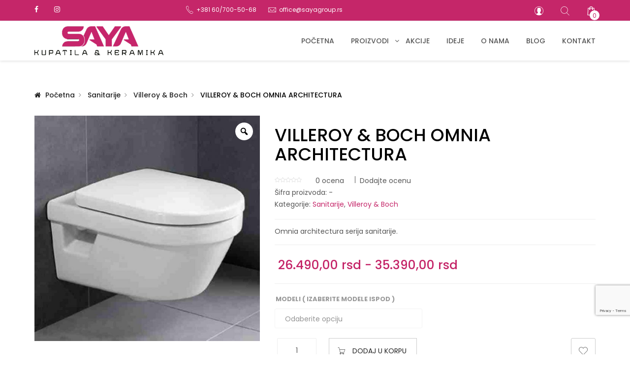

--- FILE ---
content_type: text/html; charset=UTF-8
request_url: https://sayagroup.rs/proizvod/villeroy-boch-omnia-architectura/
body_size: 37603
content:
<!DOCTYPE html>
<html lang="sr-RS" prefix="og: https://ogp.me/ns#" class="no-js">
<head>
	<meta name="facebook-domain-verification" content="3q3exql5ut5sypj3qhlj9aqjq68nth" />
	<!-- Global site tag (gtag.js) - Google Analytics -->
<script async src="https://www.googletagmanager.com/gtag/js?id=G-7K0VRWLV4V"></script>
<script>
  window.dataLayer = window.dataLayer || [];
  function gtag(){dataLayer.push(arguments);}
  gtag('js', new Date());

  gtag('config', 'G-7K0VRWLV4V');
</script>
	<!-- Google Tag Manager -->
<script>(function(w,d,s,l,i){w[l]=w[l]||[];w[l].push({'gtm.start':
new Date().getTime(),event:'gtm.js'});var f=d.getElementsByTagName(s)[0],
j=d.createElement(s),dl=l!='dataLayer'?'&l='+l:'';j.async=true;j.src=
'https://www.googletagmanager.com/gtm.js?id='+i+dl;f.parentNode.insertBefore(j,f);
})(window,document,'script','dataLayer','GTM-NS9GH4V');</script>
<!-- End Google Tag Manager -->

	<meta charset="UTF-8">
	<meta name="viewport" content="width=device-width, initial-scale=1">
	<link rel="profile" href="https://gmpg.org/xfn/11">
					<link rel="shortcut icon" href="https://sayagroup.rs/wp-content/uploads/2020/08/favicon.png "/>
    					<script>document.documentElement.className = document.documentElement.className + ' yes-js js_active js'</script>
				<link rel="alternate" hreflang="sr" href="https://sayagroup.rs/proizvod/villeroy-boch-omnia-architectura/" />

<!-- Search Engine Optimization by Rank Math - https://s.rankmath.com/home -->
<title>VILLEROY &amp; BOCH OMNIA ARCHITECTURA - Saya Group</title>
<meta name="description" content="Omnia architectura serija sanitarije."/>
<meta name="robots" content="follow, index, max-snippet:-1, max-video-preview:-1, max-image-preview:large"/>
<link rel="canonical" href="https://sayagroup.rs/proizvod/villeroy-boch-omnia-architectura/" />
<meta property="og:locale" content="sr_RS" />
<meta property="og:type" content="product" />
<meta property="og:title" content="VILLEROY &amp; BOCH OMNIA ARCHITECTURA - Saya Group" />
<meta property="og:description" content="Omnia architectura serija sanitarije." />
<meta property="og:url" content="https://sayagroup.rs/proizvod/villeroy-boch-omnia-architectura/" />
<meta property="og:site_name" content="Saya Group" />
<meta property="og:updated_time" content="2024-01-21T14:08:09+00:00" />
<meta property="og:image" content="https://sayagroup.rs/wp-content/uploads/2020/11/omnia2-3.jpg" />
<meta property="og:image:secure_url" content="https://sayagroup.rs/wp-content/uploads/2020/11/omnia2-3.jpg" />
<meta property="og:image:width" content="640" />
<meta property="og:image:height" content="640" />
<meta property="og:image:alt" content="VILLEROY &#038; BOCH OMNIA ARCHITECTURA" />
<meta property="og:image:type" content="image/jpeg" />
<meta property="product:availability" content="instock" />
<meta name="twitter:card" content="summary_large_image" />
<meta name="twitter:title" content="VILLEROY &amp; BOCH OMNIA ARCHITECTURA - Saya Group" />
<meta name="twitter:description" content="Omnia architectura serija sanitarije." />
<meta name="twitter:image" content="https://sayagroup.rs/wp-content/uploads/2020/11/omnia2-3.jpg" />
<script type="application/ld+json" class="rank-math-schema">{"@context":"https://schema.org","@graph":[{"@type":"Organization","@id":"https://sayagroup.rs/#organization","name":"Saya Group","url":"https://sayagroup.rs","logo":{"@type":"ImageObject","@id":"https://sayagroup.rs/#logo","url":"https://sayagroup.rs/wp-content/uploads/2020/09/saya-logo-black.png","caption":"Saya Group","inLanguage":"sr-RS","width":"400","height":"90"}},{"@type":"WebSite","@id":"https://sayagroup.rs/#website","url":"https://sayagroup.rs","name":"Saya Group","publisher":{"@id":"https://sayagroup.rs/#organization"},"inLanguage":"sr-RS"},{"@type":"ImageObject","@id":"https://sayagroup.rs/wp-content/uploads/2020/11/omnia2-3.jpg","url":"https://sayagroup.rs/wp-content/uploads/2020/11/omnia2-3.jpg","width":"640","height":"640","inLanguage":"sr-RS"},{"@type":"Person","@id":"https://sayagroup.rs/author/jelena/","name":"Jelena","url":"https://sayagroup.rs/author/jelena/","image":{"@type":"ImageObject","@id":"https://secure.gravatar.com/avatar/15a1bf08ab705e747773eb31dabe80ec?s=96&amp;d=mm&amp;r=g","url":"https://secure.gravatar.com/avatar/15a1bf08ab705e747773eb31dabe80ec?s=96&amp;d=mm&amp;r=g","caption":"Jelena","inLanguage":"sr-RS"},"worksFor":{"@id":"https://sayagroup.rs/#organization"}},{"@type":"ItemPage","@id":"https://sayagroup.rs/proizvod/villeroy-boch-omnia-architectura/#webpage","url":"https://sayagroup.rs/proizvod/villeroy-boch-omnia-architectura/","name":"VILLEROY &amp; BOCH OMNIA ARCHITECTURA - Saya Group","datePublished":"2020-11-26T08:28:37+00:00","dateModified":"2024-01-21T14:08:09+00:00","author":{"@id":"https://sayagroup.rs/author/jelena/"},"isPartOf":{"@id":"https://sayagroup.rs/#website"},"primaryImageOfPage":{"@id":"https://sayagroup.rs/wp-content/uploads/2020/11/omnia2-3.jpg"},"inLanguage":"sr-RS"},{"@type":"Product","name":"VILLEROY &amp; BOCH OMNIA ARCHITECTURA","description":"Omnia architectura serija sanitarije.","category":"Sanitarije","mainEntityOfPage":{"@id":"https://sayagroup.rs/proizvod/villeroy-boch-omnia-architectura/#webpage"},"offers":{"@type":"AggregateOffer","lowPrice":"26490.00","highPrice":"35390.00","offerCount":"2","priceCurrency":"RSD","availability":"http://schema.org/InStock","seller":{"@type":"Organization","@id":"https://sayagroup.rs/","name":"Saya Group","url":"https://sayagroup.rs","logo":"https://sayagroup.rs/wp-content/uploads/2020/09/saya-logo-black.png"},"url":"https://sayagroup.rs/proizvod/villeroy-boch-omnia-architectura/"},"additionalProperty":[{"@type":"PropertyValue","name":"pa_boja-sanitarije","value":"Bela"},{"@type":"PropertyValue","name":"pa_zemlja-porekla","value":"NEMA\u010cKA"},{"@type":"PropertyValue","name":"pa_vrsta","value":"Bide, WC \u0161olje"},{"@type":"PropertyValue","name":"pa_ugradnja","value":"Konzolna"},{"@type":"PropertyValue","name":"pa_proizvodjaci","value":"VILLEROY&amp;BOCH"}],"@id":"https://sayagroup.rs/proizvod/villeroy-boch-omnia-architectura/#richSnippet","image":{"@id":"https://sayagroup.rs/wp-content/uploads/2020/11/omnia2-3.jpg"}}]}</script>
<!-- /Rank Math WordPress SEO plugin -->

<link rel='dns-prefetch' href='//cdn.payments.holest.com' />
<link rel='dns-prefetch' href='//www.google.com' />
<link rel='dns-prefetch' href='//fonts.googleapis.com' />
<link rel='dns-prefetch' href='//maxcdn.bootstrapcdn.com' />
<link rel='dns-prefetch' href='//s.w.org' />
<link rel='preconnect' href='https://fonts.gstatic.com' crossorigin />
<link rel="alternate" type="application/rss+xml" title="Saya Group &raquo; dovod" href="https://sayagroup.rs/feed/" />
<link rel="alternate" type="application/rss+xml" title="Saya Group &raquo; dovod komentara" href="https://sayagroup.rs/comments/feed/" />
<link rel="alternate" type="application/rss+xml" title="Saya Group &raquo; dovod komentara na VILLEROY &#038; BOCH OMNIA ARCHITECTURA" href="https://sayagroup.rs/proizvod/villeroy-boch-omnia-architectura/feed/" />
		<script type="text/javascript">
			window._wpemojiSettings = {"baseUrl":"https:\/\/s.w.org\/images\/core\/emoji\/13.0.1\/72x72\/","ext":".png","svgUrl":"https:\/\/s.w.org\/images\/core\/emoji\/13.0.1\/svg\/","svgExt":".svg","source":{"concatemoji":"https:\/\/sayagroup.rs\/wp-includes\/js\/wp-emoji-release.min.js?ver=5.7.14"}};
			!function(e,a,t){var n,r,o,i=a.createElement("canvas"),p=i.getContext&&i.getContext("2d");function s(e,t){var a=String.fromCharCode;p.clearRect(0,0,i.width,i.height),p.fillText(a.apply(this,e),0,0);e=i.toDataURL();return p.clearRect(0,0,i.width,i.height),p.fillText(a.apply(this,t),0,0),e===i.toDataURL()}function c(e){var t=a.createElement("script");t.src=e,t.defer=t.type="text/javascript",a.getElementsByTagName("head")[0].appendChild(t)}for(o=Array("flag","emoji"),t.supports={everything:!0,everythingExceptFlag:!0},r=0;r<o.length;r++)t.supports[o[r]]=function(e){if(!p||!p.fillText)return!1;switch(p.textBaseline="top",p.font="600 32px Arial",e){case"flag":return s([127987,65039,8205,9895,65039],[127987,65039,8203,9895,65039])?!1:!s([55356,56826,55356,56819],[55356,56826,8203,55356,56819])&&!s([55356,57332,56128,56423,56128,56418,56128,56421,56128,56430,56128,56423,56128,56447],[55356,57332,8203,56128,56423,8203,56128,56418,8203,56128,56421,8203,56128,56430,8203,56128,56423,8203,56128,56447]);case"emoji":return!s([55357,56424,8205,55356,57212],[55357,56424,8203,55356,57212])}return!1}(o[r]),t.supports.everything=t.supports.everything&&t.supports[o[r]],"flag"!==o[r]&&(t.supports.everythingExceptFlag=t.supports.everythingExceptFlag&&t.supports[o[r]]);t.supports.everythingExceptFlag=t.supports.everythingExceptFlag&&!t.supports.flag,t.DOMReady=!1,t.readyCallback=function(){t.DOMReady=!0},t.supports.everything||(n=function(){t.readyCallback()},a.addEventListener?(a.addEventListener("DOMContentLoaded",n,!1),e.addEventListener("load",n,!1)):(e.attachEvent("onload",n),a.attachEvent("onreadystatechange",function(){"complete"===a.readyState&&t.readyCallback()})),(n=t.source||{}).concatemoji?c(n.concatemoji):n.wpemoji&&n.twemoji&&(c(n.twemoji),c(n.wpemoji)))}(window,document,window._wpemojiSettings);
		</script>
		<style type="text/css">
img.wp-smiley,
img.emoji {
	display: inline !important;
	border: none !important;
	box-shadow: none !important;
	height: 1em !important;
	width: 1em !important;
	margin: 0 .07em !important;
	vertical-align: -0.1em !important;
	background: none !important;
	padding: 0 !important;
}
</style>
	<link rel='stylesheet' id='wp-block-library-css'  href='https://sayagroup.rs/wp-includes/css/dist/block-library/style.min.css?ver=5.7.14' type='text/css' media='all' />
<link rel='stylesheet' id='wc-block-vendors-style-css'  href='https://sayagroup.rs/wp-content/plugins/woocommerce/packages/woocommerce-blocks/build/vendors-style.css?ver=5.3.3' type='text/css' media='all' />
<link rel='stylesheet' id='wc-block-style-css'  href='https://sayagroup.rs/wp-content/plugins/woocommerce/packages/woocommerce-blocks/build/style.css?ver=5.3.3' type='text/css' media='all' />
<link rel='stylesheet' id='jquery-selectBox-css'  href='https://sayagroup.rs/wp-content/plugins/yith-woocommerce-wishlist/assets/css/jquery.selectBox.css?ver=1.2.0' type='text/css' media='all' />
<link rel='stylesheet' id='yith-wcwl-font-awesome-css'  href='https://sayagroup.rs/wp-content/plugins/yith-woocommerce-wishlist/assets/css/font-awesome.css?ver=4.7.0' type='text/css' media='all' />
<link rel='stylesheet' id='woocommerce_prettyPhoto_css-css'  href='//sayagroup.rs/wp-content/plugins/woocommerce/assets/css/prettyPhoto.css?ver=3.1.6' type='text/css' media='all' />
<link rel='stylesheet' id='yith-wcwl-main-css'  href='https://sayagroup.rs/wp-content/plugins/yith-woocommerce-wishlist/assets/css/style.css?ver=3.0.23' type='text/css' media='all' />
<style id='yith-wcwl-main-inline-css' type='text/css'>
.yith-wcwl-share li a{color: #FFFFFF;}.yith-wcwl-share li a:hover{color: #FFFFFF;}.yith-wcwl-share a.facebook{background: #39599E; background-color: #39599E;}.yith-wcwl-share a.facebook:hover{background: #39599E; background-color: #39599E;}.yith-wcwl-share a.twitter{background: #45AFE2; background-color: #45AFE2;}.yith-wcwl-share a.twitter:hover{background: #39599E; background-color: #39599E;}.yith-wcwl-share a.pinterest{background: #AB2E31; background-color: #AB2E31;}.yith-wcwl-share a.pinterest:hover{background: #39599E; background-color: #39599E;}.yith-wcwl-share a.email{background: #FBB102; background-color: #FBB102;}.yith-wcwl-share a.email:hover{background: #39599E; background-color: #39599E;}.yith-wcwl-share a.whatsapp{background: #00A901; background-color: #00A901;}.yith-wcwl-share a.whatsapp:hover{background: #39599E; background-color: #39599E;}
</style>
<link rel='stylesheet' id='contact-form-7-css'  href='https://sayagroup.rs/wp-content/plugins/contact-form-7/includes/css/styles.css?ver=5.4.1' type='text/css' media='all' />
<link rel='stylesheet' id='modus-stats-counter-style-css'  href='https://sayagroup.rs/wp-content/themes/modus/assets/counter/stats-counter.min.css?ver=5.7.14' type='text/css' media='all' />
<link rel='stylesheet' id='npintesacss-css'  href='https://sayagroup.rs/wp-content/plugins/woocommerce-np-intesa-payment/css/style.css?ver=5.7.14' type='text/css' media='all' />
<link rel='stylesheet' id='woof-css'  href='https://sayagroup.rs/wp-content/plugins/woocommerce-products-filter/css/front.css?ver=1.2.6' type='text/css' media='all' />
<style id='woof-inline-css' type='text/css'>

.woof_products_top_panel li span, .woof_products_top_panel2 li span{background: url(https://sayagroup.rs/wp-content/plugins/woocommerce-products-filter/img/delete.png);background-size: 14px 14px;background-repeat: no-repeat;background-position: right;}
.woof_edit_view{
                    display: none;
                }

</style>
<link rel='stylesheet' id='chosen-drop-down-css'  href='https://sayagroup.rs/wp-content/plugins/woocommerce-products-filter/js/chosen/chosen.min.css?ver=1.2.6' type='text/css' media='all' />
<link rel='stylesheet' id='photoswipe-css'  href='https://sayagroup.rs/wp-content/plugins/woocommerce/assets/css/photoswipe/photoswipe.min.css?ver=5.5.4' type='text/css' media='all' />
<link rel='stylesheet' id='photoswipe-default-skin-css'  href='https://sayagroup.rs/wp-content/plugins/woocommerce/assets/css/photoswipe/default-skin/default-skin.min.css?ver=5.5.4' type='text/css' media='all' />
<link rel='stylesheet' id='woocommerce-layout-css'  href='https://sayagroup.rs/wp-content/plugins/woocommerce/assets/css/woocommerce-layout.css?ver=5.5.4' type='text/css' media='all' />
<link rel='stylesheet' id='woocommerce-smallscreen-css'  href='https://sayagroup.rs/wp-content/plugins/woocommerce/assets/css/woocommerce-smallscreen.css?ver=5.5.4' type='text/css' media='only screen and (max-width: 768px)' />
<link rel='stylesheet' id='woocommerce-general-css'  href='https://sayagroup.rs/wp-content/plugins/woocommerce/assets/css/woocommerce.css?ver=5.5.4' type='text/css' media='all' />
<style id='woocommerce-inline-inline-css' type='text/css'>
.woocommerce form .form-row .required { visibility: visible; }
</style>
<link rel='stylesheet' id='woo-variation-gallery-slider-css'  href='https://sayagroup.rs/wp-content/plugins/woo-variation-gallery/assets/css/slick.min.css?ver=1.8.1' type='text/css' media='all' />
<link rel='stylesheet' id='dashicons-css'  href='https://sayagroup.rs/wp-includes/css/dashicons.min.css?ver=5.7.14' type='text/css' media='all' />
<style id='dashicons-inline-css' type='text/css'>
[data-font="Dashicons"]:before {font-family: 'Dashicons' !important;content: attr(data-icon) !important;speak: none !important;font-weight: normal !important;font-variant: normal !important;text-transform: none !important;line-height: 1 !important;font-style: normal !important;-webkit-font-smoothing: antialiased !important;-moz-osx-font-smoothing: grayscale !important;}
</style>
<link rel='stylesheet' id='woo-variation-gallery-css'  href='https://sayagroup.rs/wp-content/plugins/woo-variation-gallery/assets/css/frontend.min.css?ver=1699362093' type='text/css' media='all' />
<style id='woo-variation-gallery-inline-css' type='text/css'>
:root {--wvg-thumbnail-item: 4;--wvg-thumbnail-item-gap: 0px;--wvg-single-image-size: 600px;--wvg-gallery-width: 30%;--wvg-gallery-margin: 30px;}/* Default Width */.woo-variation-product-gallery {max-width: 30% !important;width: 100%;}/* Medium Devices, Desktops *//* Small Devices, Tablets */@media only screen and (max-width: 768px) {.woo-variation-product-gallery {width: 720px;max-width: 100% !important;}}/* Extra Small Devices, Phones */@media only screen and (max-width: 480px) {.woo-variation-product-gallery {width: 320px;max-width: 100% !important;}}
</style>
<link rel='stylesheet' id='parent-style-css'  href='https://sayagroup.rs/wp-content/themes/modus/style.css?ver=5.7.14' type='text/css' media='all' />
<link rel='stylesheet' id='child-style-css'  href='https://sayagroup.rs/wp-content/themes/modus-child/style.css?ver=5.7.14' type='text/css' media='all' />
<link rel='stylesheet' id='woo-variation-swatches-css'  href='https://sayagroup.rs/wp-content/plugins/woo-variation-swatches/assets/css/frontend.min.css?ver=1.1.17' type='text/css' media='all' />
<style id='woo-variation-swatches-inline-css' type='text/css'>
.variable-item:not(.radio-variable-item) { width : 30px; height : 30px; } .wvs-style-squared .button-variable-item { min-width : 30px; } .button-variable-item span { font-size : 16px; }
</style>
<link rel='stylesheet' id='woo-variation-swatches-theme-override-css'  href='https://sayagroup.rs/wp-content/plugins/woo-variation-swatches/assets/css/wvs-theme-override.min.css?ver=1.1.17' type='text/css' media='all' />
<link rel='stylesheet' id='wp-my-instagram-css'  href='https://sayagroup.rs/wp-content/plugins/wp-my-instagram/css/style.css?ver=1.0' type='text/css' media='all' />
<link rel='stylesheet' id='bsf-Defaults-css'  href='https://sayagroup.rs/wp-content/uploads/smile_fonts/Defaults/Defaults.css?ver=3.19.4' type='text/css' media='all' />
<link rel="preload" as="style" href="https://fonts.googleapis.com/css?family=Poppins:100,200,300,400,500,600,700,800,900,100italic,200italic,300italic,400italic,500italic,600italic,700italic,800italic,900italic&#038;subset=latin&#038;display=swap&#038;ver=1729268516" /><link rel="stylesheet" href="https://fonts.googleapis.com/css?family=Poppins:100,200,300,400,500,600,700,800,900,100italic,200italic,300italic,400italic,500italic,600italic,700italic,800italic,900italic&#038;subset=latin&#038;display=swap&#038;ver=1729268516" media="print" onload="this.media='all'"><noscript><link rel="stylesheet" href="https://fonts.googleapis.com/css?family=Poppins:100,200,300,400,500,600,700,800,900,100italic,200italic,300italic,400italic,500italic,600italic,700italic,800italic,900italic&#038;subset=latin&#038;display=swap&#038;ver=1729268516" /></noscript><link rel='stylesheet' id='modus-fonts-css'  href='https://fonts.googleapis.com/css?family=Roboto%3A300%2C300i%2C400%2C400i%2C600%2C600i%2C700%2C700i%2C800%2C800i%7CReem+Kufi%7CLato%3A100%2C100i%2C300%2C300i%2C400%2C400i%2C700%2C700i%2C900%2C900i%7CRopa+Sans%3A400%2C400i%7COpen+Sans%3A300%2C300i%2C400%2C400i%2C600%2C600i%2C700%2C700i&#038;subset=latin%2Clatin-ext&#038;ver=1.0' type='text/css' media='all' />
<link rel='stylesheet' id='bootstrap-css'  href='https://sayagroup.rs/wp-content/themes/modus/assets/css/bootstrap.min.css?ver=1.0' type='text/css' media='all' />
<link rel='stylesheet' id='font-awesome-css'  href='https://maxcdn.bootstrapcdn.com/font-awesome/4.6.3/css/font-awesome.min.css?ver=4.6.3' type='text/css' media='all' />
<style id='font-awesome-inline-css' type='text/css'>
[data-font="FontAwesome"]:before {font-family: 'FontAwesome' !important;content: attr(data-icon) !important;speak: none !important;font-weight: normal !important;font-variant: normal !important;text-transform: none !important;line-height: 1 !important;font-style: normal !important;-webkit-font-smoothing: antialiased !important;-moz-osx-font-smoothing: grayscale !important;}
</style>
<link rel='stylesheet' id='pe-icon-7-stroke-css'  href='https://sayagroup.rs/wp-content/themes/modus/assets/css/Pe-icon-7-stroke.min.css?ver=1.0' type='text/css' media='all' />
<link rel='stylesheet' id='pe-icon-7-filled-css'  href='https://sayagroup.rs/wp-content/themes/modus/assets/css/pe-icon-7-filled.min.css?ver=1.0' type='text/css' media='all' />
<link rel='stylesheet' id='pe-icon-social-css'  href='https://sayagroup.rs/wp-content/themes/modus/assets/css/pe-icon-social.min.css?ver=1.0' type='text/css' media='all' />
<link rel='stylesheet' id='flexslider-css'  href='https://sayagroup.rs/wp-content/plugins/js_composer/assets/lib/bower/flexslider/flexslider.min.css?ver=6.1' type='text/css' media='all' />
<link rel='stylesheet' id='fancybox-css'  href='https://sayagroup.rs/wp-content/themes/modus/assets/css/jquery.fancybox.min.css?ver=1.0' type='text/css' media='all' />
<link rel='stylesheet' id='modus-icon-css'  href='https://sayagroup.rs/wp-content/themes/modus/assets/css/modus-icomoon.min.css?ver=1.0' type='text/css' media='all' />
<link rel='stylesheet' id='modus-theme-css'  href='https://sayagroup.rs/wp-content/themes/modus/assets/css/style.min.css?ver=1.0' type='text/css' media='all' />
<style id='modus-theme-inline-css' type='text/css'>

		.header-fixed.show-breadcrumb .breadcrumb-container:before{
			opacity: 0;
			background: transparent;
		}
		.header-fixed .breadcrumb-container{
        	background-image: url('https://sayagroup.rs/wp-content/themes/modus/assets/images/bg-header-fixed.jpg') !important;
            background-repeat: no-repeat;
            background-size: cover;
            background-attachment: inherit;
            background-position: center center;
        }
		html, body{
		  font-size: 14px;
		  font-family: Poppins, Arial, Helvetica, sans-serif, serif, sans-serif;
		  line-height: 24px;
		  font-weight: 400;
		  color: #555555;
		}
		body a,
		.nav-mail-hourse li a:hover,
		.modus_widget_contact ul li a:hover span,
		.header2-top .nav-mail-tel li a:hover,
		.modus-blog .blog-list .post-cat a:hover,
		.info-contact p a:hover,
		a.btn-slide-h5:hover,
		.support247 .header-support p a:hover,
		.site-footer .footer-v2 .widget.widget_nav_menu ul li a:hover,
		.modus-contactinfo li a:hover,
		.modus-blog .blog-list article.blog.type-2 .blog-text .blog-read-more,
		.tagcloud a:hover,
		.sidebar .null-instagram-feed .clear a:hover,
		.single .post-bottom .tagcloud a:hover i, .port-single-bottom a:hover,.header_fixed.fixed-header-v9 button.btn-responsive-nav i ,#yith-quick-view-content  .price span, #yith-quick-view-content  .price ins span,
		.slide-product.slide-product-list.type1 .item-list.list-type2 .product .ct-product-right .price-product .unit-price,
		.item-grid.grid-type7 .price-product .price del,
		.modus-product-more .item-grid.grid-type7 .unit-price,
		.header7-top .mini-cart .modus-cart span.cart-num,
		.tagcloud a:hover,
		.support247 .header-support p a:hover,
        body .contact-form input.wpcf7-submit:hover,
        .site-footer .footer-v2 .widget.widget_nav_menu ul li a:hover,
        .footer-v2 .modus_widget_contact a:hover span,
        .modus-contactinfo li a:hover,
        .nav-mail-hourse li a:hover,
        body .breadcrumbs li a:hover,
        .scroll-to-top,
        body .txt a:hover,
        .item-grid.grid-type10 .product i:hover,
        .site-footer .footer-v9 .social-login-options .social a:hover,
        .footer-v9 .widget ul.menu li a:hover,
        #style-changer a,.blog.item-blog.type-11 .postcontent .blog-read-more:hover,
        .blog.item-blog.type-11 .postcontent .blog-read-more:hover i,
        .blog.item-blog.type-11 .postTitle p a:hover,
		.product-category.product a:hover mark, .footer-v11 .bottom-footer .footercopyright a.aht-link{
			color:#c52669;
		}
		.team-item.layout4 .team-top.team-info h3.team-3 a,
		.item-grid.grid-type9 .info-bottom .view-detail-bottom:hover,
		.item-grid.grid-type9 .info-bottom .view-detail-bottom:hover i,
		.team-item.layout4:hover .team-info h3.team-3 a{
			color:#c52669 !important;
		}
		.site-footer .footer-v9 .social-login-options .social a:hover,
		.btn-slide-h5,
		.blog .post-bottom .read-more:hover,
		.contact-form input.wpcf7-submit:hover,
		body .sidebar .widget-title, 
		body .sidebar-blog .widget-title,
		body .sidebar-blog .widget-title-category,.team-item.layout4:hover .team-info,
		.wp-counter:before{
			border-color:#c52669;
		}
		.testimonial-h5 .slick-dots li:hover,
		.testimonial-h5  .slick-dots li:focus,
		.testimonial-h5  .slick-dots li.slick-active,
		.modus-tltp-text,.furniture-custom .tp-bullet:hover,
		.furniture-custom .tp-bullet.selected,
		.modus-cart-lightbox .return-to-shop a,
		.link-compare,
		.blog .blog-type4 .modus_categories,
		 .home1-testimonial .beans-mask .slick-dots li.slick-active,
		 .home1-testimonial .beans-mask .slick-dots li:hover,
		 .page-links a:hover,
		 .page-links > span:not(.page-links-title):hover,
		 body .contact-form input.wpcf7-submit,
		 body .page-links > span:not(.page-links-title),
		 .cate-archive .slick-arrow:hover{
			background:#c52669;
			border-color:#c52669;
		}
		.slide-testimonial.layout10 .slick-dots li{
		    border-color:#c52669;
		}
		.md-linkto:hover i,
		.blog .blog-type4 .modus_categories:hover,
		.blog .blog-type4 .modus_categories:hover a,
		.link-compare:hover,.item-type10 .info span,
		.header-v11 .icon-search button.dropdown-toggle:hover i,
		.header-v11 button.dropdown-toggle:hover{
			color:#c52669;
		}
		.slide-testimonial.layout2 .slick-dots li:hover, .slide-testimonial.layout2 .slick-dots li:focus, .slide-testimonial.layout2 .slick-dots li.slick-active,
		.xoo-cp-btn-vc.xcp-btn:focus,
		.xoo-cp-btn-ch.xcp-btn:focus,
		.xoo-cp-btn-vc.xcp-btn:hover,
		.xoo-cp-btn-ch.xcp-btn:hover,
		.xoo-cp-close.xcp-btn {
			background:#c52669;
			border-color:#c52669;
		}
		.user-guest .login-popup input[type='submit'] {
		  background: #c52669!important;
		  border-color: #c52669!important;
		}
		.woocommerce-button--next,
		.woocommerce-orders-table__cell .button{
			border-color: #c52669!important;
		}
		.woocommerce a.woocommerce-button--next:hover,
		.woocommerce-orders-table__cell .button:hover,
		.blog-type3 .post-bottom .read-more:hover,
		.woocommerce-MyAccount-navigation ul li.is-active a,
		.grid-item--width2 .info-product .midle .banner-product h2 a:hover,
		.featured-granite-tab .modus-tab-loadmore .tabs-content .modus-product-more .item-grid.grid-type9 .info-bottom .price-product .price .woocommerce-Price-amount,
		.featured-granite-tab .modus-tab-loadmore .tabs-content .modus-product-more .item-grid.grid-type9 .info-bottom .price-product .price .woocommerce-Price-currencySymbol,
		 .wp-counter h2:hover, .box-expertise .aio-icon-header h3:hover, 
		 .item-type10 .info h3:hover, .footer-v8 .widget ul.menu li a:hover, .footer-v11 .footer-top .widget.widget_nav_menu ul li a:hover,
		 .footer-v11 .footer-top .widget.widget_nav_menu ul li:before,
		 .footer-v11 .footer-top .widget.modus_widget_contact ul li em,
		 .footer-v11 .footer-top .widget.modus_widget_social .social a:hover{
			color: #c52669!important;
		} 

		.modus-services .view-more,
		.woocommerce #respond input#submit, .woocommerce a.button, .woocommerce button.button,
		.woocommerce input.button,.woocommerce #content table.wishlist_table.cart a.remove:hover, 
		.blog-type3 .post-bottom .read-more:hover:after, .modus_portfolio_tab_content .view-more,
		.footer-v11 .footer-top .widget .mc4wp-form-fields input[type=submit]{ 
			background-color:#c52669;
		}
		.modus-cart .buttons a, .woocommerce-wishlist .wishlist_table .add_to_cart_button, .modus-counter .list-counter-2 .text:after,
		 .wp-counter h2:after, .wp-counter h2:before, .modus-headingtitle.title-granite .shortcode-title h2:after, h2.title-granite:after,
		 .footer-v11 .footer-top .widget h3.widget-title:after{
			background:#c52669!important;
		}
		.modus-tltp-text:before{
			border-top-color:#c52669;
		}
		.user-guest .lost_password:hover,
		.user-guest .lost_password:focus,
		.login-title .create-account-link,
		span.xcp-plus:hover,
		span.xcp-plus:focus,
		span.xcp-minus:hover,
		span.xcp-minus:focus,
		article .hidden_top:hover,
		.blog .post-meta .inline i{
			color: #c52669;
		}
		.woocommerce div.product form.cart .button:hover,
		.woocommerce div.product form.cart .button:focus{
			background:#c52669!important;
			border-color:#c52669!important;
		}
		.modus-blog.type1 .view-more:hover,
		.woocommerce input.button{
			border-color: #c52669;
		}
		.grid-type-4 .modus-tltp-text:before {
			border-left-color:#c52669;
		}
		.form_newsletter_2 .mc4wp-form-fields input[type=submit],
		button[type='button']:hover, button[type='button']:focus, button[type='submit']:hover, button[type='submit']:focus, input[type='submit']:hover, input[type='submit']:focus, .btn:hover, .btn:focus, .tab-services .ult_tabmenu li:hover a.ult_a,
		 .tab-services .ult_tabmenu li.current a.ult_a .about-info .btn-about:hover,.about-info .btn-about{
			background: #c52669;
			border-color:  #c52669;
		}
		.modus-blog.type1 .view-more,.modus-blog .blog-list .post-cat span.before:before,.modus-blog .blog-list .post-cat span.before:after,
		.search-form button,.tab-services h2:before,.list-bottom .btn-cart:hover a, .modus-blog .read-more:hover::before, .modus-blog .read-more:hover::after ,
		.header2-top .mini-cart .modus-cart span.cart-num,
		ul.demo_homepage li a span,
		.sidebar .widget-title:before, .sidebar-blog .widget-title:before,
		.sidebar-blog .widget-title-category:before,
		.sidebar .widget-title-category:before,
		.item-grid.grid-type10 .product:hover .view-detail{
			background: #c52669;
		}
		.header.header-v3 .menu-button button,.product .btn-wishlist .yith-wcwl-wishlistaddedbrowse.show i,.widget a:hover,.product-categories li.cat-parent:hover:after,.product-categories li:hover a,.sidebar-blog .widget.widget_categories ul li:hover:after,.widget.widget_categories ul li a:hover,.widget.widget_archive ul li a:hover,.widget.widget_pages ul li a:hover,.widget.widget_recent_entries ul li a:hover,.widget.widget_nav_menu ul li a:hover,.widget.widget_recent_comments ul li a,.widget.widget_meta ul li a:hover,.layout3 .team-cat ul li,.layout3 .team-3:hover a,.js-uni-cpo-field-select:hover,.uni_cpo_field_type_text_input input.js-uni-cpo-field-text_input:hover,.header_fixed .header-v8 .mini-cart i:hover,.header_fixed.fixed-position .header-v8 .mini-cart .icon-search i:hover ,
		.modus-icon-3 .box-content a:hover,
		.modus-team .team-item.layout2 .team-info .team-social ul li a:hover{
			color: #c52669;
		}
		.modus-product-more .item-grid.grid-type10 .price ins span,
		.sidebar .widget li:hover:before{
			color: #c52669 !important;
		}
		.auto_ajax_search,.md-linkto:hover i,
		.view-more:hover{
			border-color: #c52669;
		}
		.custom-padding-pr-decor.modus-product-tab .nav-default nav li a.active,
		.woocommerce nav.woocommerce-pagination ul li a:focus,
		.woocommerce nav.woocommerce-pagination ul li a:hover,
		.woocommerce nav.woocommerce-pagination ul li span.current{
			border-color: #c52669;
			background:#c52669;
		}
		.woocommerce .widget_price_filter .ui-slider .ui-slider-handle{
			border-color: #c52669!important;
		}
		.header.header-v8 .main-nav .main-navigation > div > ul > li > a::before,
		.header.header-v6 .main-nav .main-navigation > div > ul > li > a::before{
			border-bottom-color: #c52669!important;
		}
		.product-categories li a:before,.woocommerce .widget_price_filter .price_slider_amount .button
		.sidebar-blog .widget.widget_categories ul li a:before,.share-buttons a:before,.error-404 .center form button,.modus-block-left a.woocommerce-review-link:hover:before,.background-default,.layout-metro .item-grid.grid-type2 .product .btn-cart-in a.add_to_cart_button:hover,.modus-box .layout1.style1 .link-more::before,.modus-box .layout1.style1 .link-more:hover::after, .modus-blog .blog-list article.blog.type-2 .blog-text .blog-read-more:hover::after,.modus-blog .blog-read-more:hover::after,.header-v3.header-v8 .main-nav ul li:hover::after,.header-v3.header-v8 .main-nav ul li.current-menu-item::after,.header-v3.header-v8 .main-nav ul li.current_page_parent::after,.header_7 .header-top,
		.contact-form input.wpcf7-submit{
			background: #c52669;
		}
		.woocommerce .widget_layered_nav ul li.chosen a:before,
		.woocommerce .widget_layered_nav_filters ul li a:before,.modus-block-left a,.woocommerce div.product .woocommerce-tabs ul.tabs li a,.box-holder-content a:hover, a.button-press:hover,.modus-block-left a.woocommerce-review-link:hover,.newsletter-mail .mc4wp-form-fields .relative:hover i,.tab-slide .nav-tab ul li a.active, .tab-slide .nav-tab ul li a:hover{
		  color:#c52669;
		}
		.widget_search form button,.modus-headingtitle.head-2  .shortcode-title .md-sub-title:before, .modus-headingtitle.head-2  .shortcode-title .md-sub-title:after,.item-grid.grid-type-4 .btn-cart-in ul li:hover,.modus-services .layout3 .item .md-link-7s,.md-blog-text{
			background: #c52669;
		}
		.comment-list .meta-comment .comment-reply-link,.item-grid.grid-type-4 .posted_in a:hover, .modus-single-product-shortcode .posted_in a:hover,.modus-single-product .price span, .modus-single-product .price ins span,.modus-blog .blog-list-type-4-content .blog-list .post-cat a,.modus-blog .blog-list .blog-list-type-4-content .post-cat a,.layout4  .beans-stepslider .beans-slideset button.slick-arrow:hover i,.modus-testi .layout4 .info h3,.layout3 .service-info h3 span{
			color: #c52669;
		}
		.footer-v2 .social-login-options .social :hover{
			color:#c52669;
		}
		.footer-v2 .social-login-options .social :hover,
		.comments-area .comment-respond form .form-submit input{
			border-color:#c52669;
		}
		form .form-submit input:hover{
			background: #c52669;
		}
		.vc_tta-tab.vc_active > a ,
		.rev_slider .tp-caption.modus-button:hover{
		  color:  #c52669 ;
		}
		.vc_tta.vc_general .vc_tta-tab.vc_active > a::after,
		.vc_tta.vc_general .vc_tta-tab > a::after  {
			background:  #c52669 !important;
		}
		.beans-stepslider .beans-slideset button.slick-arrow.slick-prev:hover,.beans-stepslider .beans-slideset button.slick-arrow.slick-next:hover  {
			background: #c52669;
		}
		#yith-wcwl-popup-message,.tab-services .ult_tabmenu li:hover a.ult_a,.tab-services .ult_tabmenu li.current a.ult_a, .layout-list .btn-view a{
			background: #c52669!important;
		}
		.header-v2 .header2_menu,
		.header-v3 .header-bottom{
			background: #c52669;
		}
		.header-v3  button[type='submit']{
			background: #c52669;
		}
		.blog .entry-title a:hover,
		.blog .post-meta a:hover,
		.header .header-compare a:hover,
		.header .header-wishlist a:hover,.woocommerce p.stars:hover a::before{
			color:#c52669;
		}
		.modus-box .layout1.style4 .box-content .title-box .boxsub-title em,
		.modus-box .layout1.style4 .box-content .link-more:hover,
		.modus-box .layout1.style4 .box-content .title-box .box-title em,
		.item-grid.grid-type10 .product .price ins span,
		.menu_quickly li a:hover,.info .name a:hover,.product-title h2 a:hover,.site-footer .footercopyright a:hover,.header_fixed .header-v3.header-v8 .main-nav ul.primary-menu  > li.current-menu-parent > a, .header_fixed .header-v3.header-v8 .main-nav ul.primary-menu  > li.current-menu-item > a, .header_fixed .header-v3.header-v8 .main-nav ul.primary-menu  > li:hover > a,
		.layout4 .service-info h3 a:hover{
			color: #c52669;
		}

		.main-navigation li.current-menu-parent > a,
		.header.header-v6 .main-navigation li.current-menu-parent > a:hover,
		.main-navigation li.page_item_has_children a:hover,
		.main-navigation li a:hover, .wishlist_table tr td.product-stock-status span.wishlist-in-stock,
		.header2-top .nav-mail-tel li a:hover{
			color: #c52669!important;
		}
		.modus-box .layout1.style4 .box-content .link-more:hover::after,
		.custom-bt-decor.modus-product .type-heading-5 .slide-control-custom .slick-arrow:hover,
		.footer-v2 .social-login-options .social a:hover,
		.home1-testimonial .slick-dots li:hover, 
     .home1-testimonial .slick-dots li:focus, 
     .home1-testimonial .slick-dots li.slick-active,
		ul.nav-menu li li:hover > a:before,
		ul.nav-menu li li.current-menu-item a:after,
		ul.nav-menu li li.current_page_item a:after,
		.auto-contact-form input[type='submit']:hover{
			background: #c52669;
		}
		
		.category_dropdown ul.dropdown-menu li:hover,
		.department_click,.btn-show-modal:hover {
			background: #c52669;
		}
		.nav-social li a:hover,
		.social-login-options .social a:hover,
		.woocommerce-info a:focus, .woocommerce-info a:active,.woocommerce-info a:visited,.woocommerce-info a:hover,
		.footer-v7 .widget.widget_nav_menu ul li a:hover{
			color: #c52669;
		}
		.minicart_pro_des a:hover,
		.minicart_pro_des span.quantity .amount,
		.widget_shopping_cart_content .total .amount{
			color: #c52669;
		}
		.header-v3 .search-field,
		.header2-search .search-field,
		.header-v3 .category_dropdown ul.dropdown-menu,
		.header2-search .category_dropdown ul.dropdown-menu,
		.header1-search .category_dropdown ul.dropdown-menu,.modus-testi .slide-testimonial.layout5 .slick-slide.slick-active img,.btn-show-modal:hover {
			border-color: #c52669;
		}
		.format-price-addcart .btn-cart:hover,.woocommerce .products.grid ul div.product .button:hover{
			background:#c52669;
		}
		a,a.hover:hover,.txt a:hover,.header1_help a:hover{
			color: #99ce58;
		}

		.list-subcat li:hover a,.list-subcat li:hover:after ,.link-cat a:hover,.terms-product li a:hover,.pro-widget li.product a:hover h3,.site-footer .footer-top ul li a:hover,
		.woocommerce-cart .product-name a:hover,.woocommerce #content table.wishlist_table.cart .product-name a:hover,.breadcrumbs  li a:hover,
		.footer.footer-v5 .social-login-options .social a:hover,
		.site-footer .footer-v1 .footercopyright a:hover,
		.register-link p a:hover,
		.site-footer .footer-v5 .textwidget a:hover,
		.post-author-box .author-social + .dsc-author .name-author:hover,
		.info-contact p a:hover{
			color: #99ce58;
		}
		.woocommerce div.product .woocommerce-tabs ul.tabs li:hover a,.woocommerce div.product .woocommerce-tabs ul.tabs li.active a,
		.footer.footer-v4 .widget.widget_nav_menu ul li a:hover,
		.site-footer .footer-v4 .textwidget a:hover,
		.footer.footer-v4 .widget.widget_nav_menu ul li a:hover{
			color: #99ce58;
		}
		.box-content-6 a.link_banner:hover{
			color: #99ce58!important;
		}  
		.main-navigation .nav-menu li.menu-item-has-children > span.arrow:hover{
			color:#c52669;
		}
		.department-menu .children > li > a:hover{
			color: #c52669;
		}
		.wpb_content_element{
			margin-bottom: 0!important;
		}
		.department-menu li.current-menu-parent > a,
		.department-menu li.current_page_parent> a,
		.department-menu li.current_page_item > a,
		.department-menu li.current-menu-item > a,
		.department-menu li.page_item_has_children:hover > a,
		.department-menu li:hover > a, table.compare-list .remove td a:hover,
		.add_review h5 a{
			color: #c52669;
		}
		.woocommerce button.button{
			background: #c52669;
			border-color: #c52669;
		}
		.woocommerce button.button:hover{
			color: #c52669;
		}
		.woocommerce .woocommerce-info .woocommerce-Button.button{
			border-color: #c52669!important;
		}
		.woocommerce .woocommerce-info .woocommerce-Button.button:hover,
		.woocommerce #payment #place_order:hover, .woocommerce-page #payment #place_order:hover,
		.site-footer .footer-v8 .social-login-options .social a:hover{
			border-color: #c52669!important;
			color: #c52669!important;
		}
		.stock_scroll .avaiable,.woocommerce #respond input#submit:hover, .woocommerce a.button:hover, .woocommerce input.button:hover,.rate-per,.wc-backward .woocommerce a.button,.woocommerce #respond input#submit,.woocommerce #respond input#submit:hover,  .woocommerce button.button.alt,.woocommerce #respond input#submit.alt:hover, .woocommerce a.button.alt:hover, .woocommerce button.button.alt:hover, .woocommerce input.button.alt:hover, .woocommerce button.button.alt.disabled, .woocommerce button.button.alt.disabled:hover{
			background: #c52669!important;
			border-color: #c52669!important;
		}
		.single-product .btn-share .add-to a:hover,
		.btn-share.btn-wishlist:hover *,
		.btn-share .add-to a:hover,
		.woocommerce div.product form.cart .reset_variations:hover,.woocommerce #content table.wishlist_table.cart .product-price span{
			color: #c52669 ;
		}
		a:hover h3, a:hover h2,.woocommerce a.remove:hover,.header.header-v6 .header-icon i:hover,.search-popup button:hover i{
			color: #c52669!important;
		}
		.main-navigation .nav-menu li.current-menu-item > .menu_label, .main-navigation .nav-menu li.current-menu-ancestor > .menu_label, .main-navigation .nav-menu li.current-menu-parent > .menu_label, .main-navigation .nav-menu li.current_page_item > .menu_label,.woocommerce-message:before,.tab-slide .nav-tab ul li a:hover, .tab-slide .nav-tab ul li a.active,.header2-top .mini-cart i:hover {
		  color: #c52669;
		}

		.modus-box .layout1.style3 .link-more:hover i, .modus-box .layout1.style3 .link-more:hover,.modus-box .layout1.style2 .link-more:hover i, .modus-box .layout1.style2 .link-more:hover,.modus-product-tab .view-more-product:hover ,
		.sidebar .widget ul:not(.instagram-pics) li:not(.menu-item):before, .sidebar .widget li.cat-item:before{
			color: #c52669;
			border-color: #c52669;
		}
		.woocommerce .quantity button:hover, .woocommerce-page .quantity button:hover,.woocommerce input.button:disabled:hover, .woocommerce input.button:disabled[disabled]:hover,.btn-cal:hover,.woocommerce input.button.update-disable:hover,.woocommerce input.button.update-disable:hover,.md_bg_color,.md_bg_color:before,table.compare-list .add-to-cart td a:hover,.header-v5 .main-nav ul.primary-menu > li >a::before {
		  background: #c52669;
		}
		 .header-v6 .main-navigation .primary-menu > li:hover,
		 .type-heading-6 .slide-control-custom .slick-arrow:hover{
			border-color:#c52669;
		}
		.woocommerce div.product .woocommerce-tabs ul.tabs li a:after,.woocommerce div.product .woocommerce-tabs ul.tabs li.active a:after, .header-background-mobile{
			background: #c52669;
		}
		.site-footer .footer-v1 .mc4wp-form-fields i:before,
		.share-links li i:hover{
			color: #c52669;
		}
		.home1-testimonial .slick-dots li:hover, 
	     .home1-testimonial .slick-dots li:focus, 
	     .home1-testimonial .slick-dots li.slick-active,
		.slick-dots li:hover,
		.slick-dots li:focus,
		.slick-dots li.slick-active{
			background: #c52669;
			border-color: #c52669;
		}

		.item-grid.grid-type7 .product .quickview a:hover{
			background: #c52669!important;
		}
		.modus-product.custom-btdetail .item-grid.grid-type5 .view-detail,
		.item-grid.grid-type5 .view-detail:hover,
		.modus-tab-loadmore .nav-4 li a:hover span:after,
		.modus-tab-loadmore .nav-4 li a.active span:after,
		.onsale,
		.modus-product-tab .modus-tab-loadmore .nav_type2 .view-more-product,
		.sale-20 .learn-more:hover,
		.box-classroom .shop-now:hover,
		.unique-newletter .mc4wp-form-fields input[type='submit'],
		.unique-shopnow:hover,
		.item-grid.grid-type1 .product .btn-cart-in .add_to_cart_button,
		.modus-product-tab .modus-tab-loadmore .nav_type3 .view-more-product:hover,
		.furniture-custom-home7 .tp-bullet:hover,
		.furniture-custom-home7 .tp-bullet.selected,
		.quickview a,
		.modus-product-tab .nav-1 nav li a:hover,
		.modus-product-tab .nav-1 nav li a.active,
		.line-headingtitle,
		.col-quick-form .request-form input[type='submit'],
		.site-footer .footer-v6 .widget-title:after,
		.header.header-v6 .logo,
		.item-grid.grid-type1 .product .btn-cart-in a.add_to_cart_button,
		.view-detail,
		.related .product .share-yith .btn-share:hover,
		.item-grid .product .share-yith .btn-share:hover,
		.modus-product-tab .nav-1 .product .share-yith .btn-share:hover,
		.related .product .btn-cart-in a.add_to_cart_button:hover,
		.item-grid .product .btn-cart-in a.add_to_cart_button:hover,
		.modus-product-tab .nav-1 .product .btn-cart-in a.add_to_cart_button:hover,
		.product .btn-cart-in a.add_to_cart_button:hover,
		.post-type-archive-product .item-grid .share-yith .btn-share:hover,
		.modus-product .type-heading-4 .heading-title h2:before,
		.modus-product .type-heading-4 .heading-title h2:after,
		.modus-headingtitle.head-3 .shortcode-title h2:before,
		.modus-headingtitle.head-3 .shortcode-title h2:after,
		.drop-message-form input[type='submit'],
		.modus-product .slide-control-custom .slick-arrow:hover,
		.product-thumbnails.type-list .btn-share:before,
		.modus-services .layout1 .item .item-service h3:after,
		.modus-timeline .nav-tab ul li a:after,
		.modus-timeline .about-time .learn-more:hover,
		.modus-timeline .about-time .sub_label:before,
		.modus-services .item-service .bg-op .bg-full,
		.modus-counter .list-counter .item_counter:hover .icon,
		.type3 .item-grid .product .share-yith .btn-share:hover,
		.type3 .item-grid .product .btn-cart-in a.add_to_cart_button:hover,
		.modus-team .team-item.layout2 .team-info .team-social ul li a:before,
		.site-footer .footer-v3 .widget-title:after,
		.woocommerce .widget_price_filter .ui-slider-horizontal .ui-slider-range,
		.modus-countdown.curabitur .countdown-section::after,
		.modus-box .layout3.style2,
		.modus-product-category .list-cat li:hover,
		.modus-product-category .list-cat li.active,
		.list-bottom .btn-cart:hover,
		.show-all .list-view-as li a:hover,
		.show-all .list-view-as li a.active,
		.vc_progress_bar .vc_single_bar .vc_bar.animated,
		.hvr-rectangle-out:before,
		.modus-headingtitle.head-1 h2 .span:before,
		.modus-headingtitle.head-1 h2 .span:after,
		.site-footer .footer-v3 .footer-tops,
		.site-footer .footer-center .widget .mc4wp-form-fields input[type='submit'],
		.header .mini-cart .modus-cart .cart-num,
		.share-yith .btn-share:hover,
		.modus-testi .carousel-indicators li.active{
			background: #c52669;
		}
		.btn-discover:hover,
		.view-more-product .view-more-product-1.hvr-rectangle-out:hover,
		.modus-product-tab .modus-tab-loadmore .nav_type2 .view-more-product:hover,
		 .about-info .btn-about:hover, .about-info .btn-about:focus  {
			color:#c52669!important;
		}
		.logged-in-as a:first-child:hover{
             color:#c52669;
        }
		.item-grid.grid-type5 .view-detail:hover,
		.modus-product-tab .nav_type1 .view-more-product,
		.modus-tab-loadmore .nav-2 .nav-tab ul li a.active,
		.modus-tab-loadmore .nav-2 .nav-tab ul li a:hover,
		.modus-product-tab .modus-tab-loadmore .nav_type3 .view-more-product,
		.modus-blog .blog-list .blog.type-9 .postTitle .month,
		.modus-blog .blog-list .blog.type-10 .postTitle .month,
		.unique-shopnow,
		.modus-product .type-heading-5 .slide-control-custom .slick-arrow:hover,
		.item-list.list-type2 .share-yith .btn-share:hover,
		.item-grid.grid-type7 .share-yith .btn-share:hover,
		.modus-product-tab .view-more-product,
		.col-quick-form .request-form input[type='submit']:hover,
		.item-grid.grid-type1 .product .share-yith .btn-share,
		.item-grid.grid-type3 .product .share-yith .btn-share:hover:last-child,
		.item-grid.grid-type3 .product .share-yith .btn-share:hover,
		.item-grid.grid-type3 .product .btn-cart-in a.add_to_cart_button:hover,
		.view-detail:hover,
		.modus-testi .slide-testimonial.layout4 .slick-slide img:hover,
		.drop-message-form input[type='submit']:hover,
		.modus-counter .list-counter .item_counter:hover .icon,
		.type3 .item-grid .product .share-yith .btn-share:hover:last-child,
		.type3 .item-grid .product .share-yith .btn-share:hover,
		.type3 .item-grid .product .btn-cart-in a.add_to_cart_button:hover,
		.l-control .slick-arrow:hover,
		.sidebar .shop-banner .shopnow,
		.modus-blog .read-more:hover,
		.modus-box .layout3 .box3.style1 .link-more:hover,
		.modus-product-category .list-cat li:hover a,
		.modus-box .layout1.style1 .link-more:hover,
		.list-bottom .btn-cart:hover,
		.list-bottom .share-yith .btn-share:hover,
		.show-all .list-view-as li a:hover,
		.show-all .list-view-as li a.active,
		.site-footer .footer-center .widget .mc4wp-form-fields input[type='submit'],.about-info .btn-about{
			border-color: #c52669;
		}
	
		.modus-product-tab .nav_type1 .view-more-product:hover,.modus-tab-loadmore .nav-2 .nav-tab ul li a.active{
			background: #c52669;
		}
		.woocommerce-MyAccount-navigation ul li a:hover,
		.header_5 .nav-social li a:hover i,
		.header_fixed .header-v8 .main-nav ul > li.current_page_item > a,
		.header_fixed .header-v8 .main-nav ul > li.current_page_parent > a,
		.header_fixed .header-v8 .main-nav ul li a:hover,
		.header_fixed .header-v8 .main-nav ul >li > a:hover,
		.header_fixed .header-v8 .main-nav ul >li ul.children li.current_page_item a,
		.header_fixed .header-v8 .main-nav ul >li ul.children li a:hover,
		.item-grid.grid-type3 .price span, .item-grid.grid-type3 .price ins span,
		.modus-product-tab .nav_type1 .view-more-product,
		.modus-product-tab .nav-default nav li a.active,
		.modus-product-tab .nav-default nav li a:hover,
		.modus-blog .blog-list .blog.type-10 .read-more,
		.modus-blog .blog-list .blog.type-10 .postTitle .month,
		.modus-blog .blog-list .blog.type-10 .postTitle p,
		.best-furniture h3,
		.modus-tab-loadmore .nav-2 .nav-tab ul li a:hover,
		.modus-tab-loadmore .nav-2 .nav-tab ul li a.active,
		.modus-tab-loadmore .nav-3 .nav-tab ul li a:hover,
		.modus-tab-loadmore .nav-3 .nav-tab ul li a.active,
		.modus-product-tab .modus-tab-loadmore .nav_type3 .view-more-product,
		.modus-blog .blog-list .blog.type-9 .postTitle .month,
		.modus-blog .blog-list .blog.type-9 .postTitle p,
		.unique-box,
		.item-list.list-type2 .ct-product-right h2,
		.col-quick-form .request-form input[type='submit']:hover,
		.item-grid.grid-type1 .product .share-yith .btn-share i,
		.item-grid.grid-type5 .price span.woocommerce-Price-currencySymbol,
		.item-grid.grid-type5 .price span.amount,
		.view-detail:hover,
		.header_fixed .header-v3 .main-nav .children > li a:hover,
		.drop-message-form input[type='submit']:hover,
		.modus-blog.type5 .blog-read-more,
		.heading-title h2 em,
		.shortcode-title h2 em,
		.modus-timeline .about-time .label em,
		.modus-headingtitle.default .shortcode-title h2 em,
		.newsletter-fumiture5 .relative input[type='submit'],
		.footer.footer-v4 ul li a:hover,
		.l-control .slick-arrow:hover i,
		.modus-blog .list-type3 .blog-read-more:hover,
		.header-v3 .main-nav ul li a:hover,
		.header-v2 .main-nav ul li a:hover,
		.modus-box .layout1.style1 .link-more:hover,
		.blog .navigation.pagination .page-numbers:hover,
		.sidebar .shop-banner .shopnow:hover,
		.sidebar .shop-banner h3,
		.modus-blog .read-more:hover,
		.list-service li i,
		.modus-team .team-item .team-social ul li a:hover i,
		.modus-counter .stats-number,
		.site-footer .footercopyright a,.comming-soon .txt-heading a,
		.btn-share .add-to a,.header .mini-cart i:hover,
		body .site-footer .footer-v6 .footer-top ul li a:hover,
		body .footer-v6 .social-login-options .social a:hover,
		body .footer-v1 .widget.widget_nav_menu ul li a:hover,
		body .site-footer .footer-v1 ul li a:hover,
		body .best-furniture .shop-now:hover,
		body .best-furniture .shop-now i,
		.modus-icon.modus-icon-2 .modus-iconbox .box-icon .title:hover,
		.site-footer .footer-v6 .textwidget a:hover,
		 .modus-counter .list-counter-2 .stats-number:hover,
		 .modus-counter .list-counter-2 .text:hover{
			color: #c52669;
		}
		.button-wed a{
			background: #c52669;
		}
		.modus-product-category .list-cat li:hover .triangle-right,
		.modus-product-category .list-cat li.active .triangle-right,.tooltip.left .tooltip-arrow{
			border-left-color: #c52669 !important;
		}
		.view-more-product .view-more-product-1:hover,
		.header-v8 .main-nav ul > li.current_page_item > a,
		.header-v8 .main-nav ul > li.current_page_parent > a,
		.header-v8 .main-nav ul > li:hover > a,
		.header,.modus-blog .read-more,
		.modus-services .layout2 .item-service .bg-op:before,.md_bg_color:after{
			border-bottom-color: #c52669;
		}

		.md-outdoor .md-oran a:hover,.md-outdoor .md-blue a:hover,.md-outdoor .md-black a:hover,.woocommerce table.shop_table.woocommerce-checkout-review-order-table td:last-child span.amount,.cart-subtotal .amount,.order-total .amount,.cart-subtotal .amount span,.woocommerce table.shop_table.woocommerce-checkout-review-order-table td:last-child span.amount, .cart-subtotal .amount, .order-total .amount, .cart-subtotal .amount span, .product-total .amount span, .order-total  .amount span, .product-total .amount, .order_details .amount, .order_details .amount span{
			color: #c52669;
		}
		.modus-tab-loadmore .nav-4 li a:hover span:before,
		.modus-tab-loadmore .nav-4 li a.active span:before,.tooltip.top .tooltip-arrow{
			border-top-color: #c52669 !important;
		}
		.tooltip-inner {
			background:#c52669;
		}
		.modus-social li a:hover i{
			color:#c52669;
		}
		.thecube .cube:before {
		  background-color: #c52669;
		}
		.woocommerce .cart .button:hover, 
		.woocommerce .cart input.button:hover{
			background-color: #c52669 !important;
		}
		body .md-wc-6 a.view-more,
		body .txt-big-sale a.view-more-product,
		body .modus-blog .blog-read-more,
		body .price-custom.ult_design_1 .ult_pricing_table .ult_price_link .ult_price_action_button{
			border-bottom-color: #c52669;
		}
		body .md-wc-6 a.view-more:hover,
		body .modus-blog.type6 .blog-read-more:hover,
		body .site-footer .footer-v5 .widget.widget_nav_menu ul li a:hover{
			color: #c52669;
		}
		body .price-custom.ult_design_1 .ult_pricing_table .ult_price_link .ult_price_action_button:hover,
		body .txt-big-sale a.view-more-product:hover,
		body .modal-box-custom button:hover{
			color: #c52669 !important;
		}
		body .bg-tes .slick-dots li.slick-active, 
		body .bg-tes .slick-dots li:hover {
			border-color: #c52669;
			background-color: #c52669;
		}
		body .slide-shop-now{
			border-color: #c52669;
		}
		body .footer-v1 .footer-tops .mc4wp-form-fields .newletter-label,
		body scroll-to-top,
		body .sale-30 span,
		body .author_info,
		body .blog-video a i:hover,
		body .quote_section .link-post a:hover{
			color: #c52669;
		}
		body .footer-top-1 .mc4wp-form-fields .relative input + input,
		body .slide-product.type5 .product-thumbnails a:not(.view-more)::before,
		body .modus-blog .blog-list .type-7 .md-blog-text::before,
		body .two-line .line-headingtitle::before,
		body .projects .vc_grid-filter > .vc_grid-filter-item > span::before,
		body .quote_section .link-icon,
		body .blog-gallery .slick-arrow {
			background-color: #c52669;
		}
		header .header,
		.is-sticky .header{
			background-color: #fff;
		}
		header.is-sticky .header.header-v2,
		header.is-sticky .header.header-v9{
			background-color: #222;
		}
		@media (max-width: 991px){
			header .header.header-v2,
			header .header.header-v9,
			header:not(.is-sticky) .header_fixed .header.header-v9{
				background-color: #222;
			}
		}
	
</style>
<link rel='stylesheet' id='modus-styles-css'  href='https://sayagroup.rs/wp-content/themes/modus-child/style.css?ver=5.7.14' type='text/css' media='all' />
<script type="text/template" id="tmpl-variation-template">
	<div class="woocommerce-variation-description">{{{ data.variation.variation_description }}}</div>
	<div class="woocommerce-variation-price">{{{ data.variation.price_html }}}</div>
	<div class="woocommerce-variation-availability">{{{ data.variation.availability_html }}}</div>
</script>
<script type="text/template" id="tmpl-unavailable-variation-template">
	<p>Žao nam je, ovaj proizvod nije dostupan. Odaberite drugu kombinaciju.</p>
</script>
<script type='text/javascript' src='https://sayagroup.rs/wp-includes/js/jquery/jquery.min.js?ver=3.5.1' id='jquery-core-js'></script>
<script type='text/javascript' src='https://sayagroup.rs/wp-includes/js/jquery/jquery-migrate.min.js?ver=3.3.2' id='jquery-migrate-js'></script>
<script type='text/javascript' src='https://sayagroup.rs/wp-content/plugins/wonderplugin-lightbox/engine/wonderpluginlightbox.js?ver=10.3' id='wonderplugin-lightbox-script-js'></script>
<script type='text/javascript' src='https://sayagroup.rs/wp-content/plugins/woocommerce-np-intesa-payment/js/script.js?ver=5.7.14' id='hlst_np_intesa-js'></script>
<script type='text/javascript' id='ajax-script-js-extra'>
/* <![CDATA[ */
var NestPay = {"ajax_url":"https:\/\/sayagroup.rs\/wp-admin\/admin-ajax.php","logoHTML":"","ccHTML":"","logo":""};
/* ]]> */
</script>
<script type='text/javascript' src='//javascript:void(nestpay_script_data);?ver=5.7.14' id='ajax-script-js'></script>
<script type='text/javascript' src='https://sayagroup.rs/wp-content/plugins/woocommerce/assets/js/jquery-blockui/jquery.blockUI.min.js?ver=2.70' id='jquery-blockui-js'></script>
<script type='text/javascript' id='wc-add-to-cart-js-extra'>
/* <![CDATA[ */
var wc_add_to_cart_params = {"ajax_url":"\/wp-admin\/admin-ajax.php","wc_ajax_url":"\/?wc-ajax=%%endpoint%%","i18n_view_cart":"Pregled korpe","cart_url":"https:\/\/sayagroup.rs\/korpa\/","is_cart":"","cart_redirect_after_add":"no"};
/* ]]> */
</script>
<script type='text/javascript' src='https://sayagroup.rs/wp-content/plugins/woocommerce/assets/js/frontend/add-to-cart.min.js?ver=5.5.4' id='wc-add-to-cart-js'></script>
<script type='text/javascript' src='https://sayagroup.rs/wp-content/plugins/js_composer/assets/js/vendors/woocommerce-add-to-cart.js?ver=6.1' id='vc_woocommerce-add-to-cart-js-js'></script>
<script type='text/javascript' src='https://sayagroup.rs/wp-content/themes/modus-child/script.js?ver=5.7.14' id='custom-script-js'></script>
<script type='text/javascript' id='wpstg-global-js-extra'>
/* <![CDATA[ */
var wpstg = {"nonce":"c3915638dc"};
/* ]]> */
</script>
<script type='text/javascript' src='https://sayagroup.rs/wp-content/plugins/wp-staging/assets/js/dist/wpstg-blank-loader.min.js?ver=5.7.14' id='wpstg-global-js'></script>
<link rel="https://api.w.org/" href="https://sayagroup.rs/wp-json/" /><link rel="alternate" type="application/json" href="https://sayagroup.rs/wp-json/wp/v2/product/4283" /><link rel="EditURI" type="application/rsd+xml" title="RSD" href="https://sayagroup.rs/xmlrpc.php?rsd" />
<link rel="wlwmanifest" type="application/wlwmanifest+xml" href="https://sayagroup.rs/wp-includes/wlwmanifest.xml" /> 
<meta name="generator" content="WordPress 5.7.14" />
<link rel='shortlink' href='https://sayagroup.rs/?p=4283' />
<link rel="alternate" type="application/json+oembed" href="https://sayagroup.rs/wp-json/oembed/1.0/embed?url=https%3A%2F%2Fsayagroup.rs%2Fproizvod%2Fvilleroy-boch-omnia-architectura%2F" />
<link rel="alternate" type="text/xml+oembed" href="https://sayagroup.rs/wp-json/oembed/1.0/embed?url=https%3A%2F%2Fsayagroup.rs%2Fproizvod%2Fvilleroy-boch-omnia-architectura%2F&#038;format=xml" />
<meta name="framework" content="Redux 4.1.29" /><meta name="generator" content="WPML ver:4.4.10 stt:49;" />
<meta name="generator" content="Site Kit by Google 1.36.0" />	<noscript><style>.woocommerce-product-gallery{ opacity: 1 !important; }</style></noscript>
	<style type="text/css">.recentcomments a{display:inline !important;padding:0 !important;margin:0 !important;}</style><meta name="generator" content="Powered by WPBakery Page Builder - drag and drop page builder for WordPress."/>
		<style type="text/css" id="wp-custom-css">
			.woo-variation-product-gallery {
	max-width: 100% !important;
}

.video-wrap-item {
	position: relative;
}

.video-wrap-item .wpb_text_column {
	position: absolute;
	left:50%;
	top: 50%;
	transform: translate(-50%, -50%)
}

.video-wrap-item .wpb_text_column a {
	color: #fff;
}

.video-wrap-item .vc_single_image-wrapper {
	position: relative;
}

.video-wrap-item .vc_single_image-wrapper::before {
	content: '';
	position: absolute;
	left: 0;
	top: 0;
	width: 100%;
	height: 100%;
	background-color: rgba(0,0,0,0.2);
}

.html5-elem-data-box,
#html5-watermark {
	display: none !important;
}

.wplightbox {
	display: flex;
	flex-direction: column;
	align-items: center;
	gap: 5px
}

.wplightbox img {
	width: 42px;
	transition: all 0.4s ease;
}

.wplightbox:hover img {
	transform: scale(0.9);
}		</style>
		<style id="modus_settings-dynamic-css" title="dynamic-css" class="redux-options-output">.footer-v1,.footer-v1,.footer-v1,.footer-v1,.footer-v1,.footer-v1{background-color:#fff;background-repeat:no-repeat;background-attachment:fixed;background-position:center center;background-size:cover;}.site-footer .footer-v1 .widget-title{color:#000000;}.footer-v1, .footer-v1 .dsc-newletter, .footer-v1 .widget.widget_nav_menu ul li a , .site-footer .footer-v1 ul li a,  .footer-v1 .social-login-options .social a{color:#555555;}.site-footer .footer-v1 .widget_media_image .widget-title{color:#222222;}.modus_widget_contact ul li em{color:#666666;}.site-footer .footer-v2 .footer-tops,.site-footer .footer-v2 .footer-tops,.site-footer .footer-v2 .footer-tops,.site-footer .footer-v2 .footer-tops,.site-footer .footer-v2 .footer-tops,.site-footer .footer-v2 .footer-tops{background-color:#222;background-repeat:no-repeat;background-attachment:fixed;background-position:center center;background-size:cover;}.footer-v2 .footer-bottom,.footer-v2 .footer-bottom,.footer-v2 .footer-bottom,.footer-v2 .footer-bottom,.footer-v2 .footer-bottom,.footer-v2 .footer-bottom{background-color:#111;background-repeat:no-repeat;background-attachment:fixed;background-position:center center;background-size:cover;}.site-footer .footer-v2 .widget-title, .footer-v2 .social-login-options .social a{color:#FFFFFF;}.site-footer .footer-v2 ul li a, .footer-v2 .social-login-options .social a, .site-footer .footer-v2 .widget.widget_nav_menu ul li a,.footer-v2 .modus_widget_contact em, .footer-v2 .modus_widget_contact span{color:#FFFFFF;}.footer-v2{color:#FFFFFF;}.footer-v3,.footer-v3,.footer-v3,.footer-v3,.footer-v3,.footer-v3{background-color:#fff;background-repeat:no-repeat;background-attachment:fixed;background-position:center center;background-size:cover;}.site-footer .widget-title{color:#000000;}.footer-v3,.footer-v3 .widget.widget_archive ul li a,.footer-v3 .widget.widget_categories ul li a,.footer-v3 .widget.widget_meta ul li a, .footer-v3 .widget.widget_nav_menu ul li a, .footer-v3 .widget.widget_pages ul li a,.footer-v3 .widget.widget_recent_entries ul li a {color:#555555;}.site-footer ul li a, .modus_widget_contact ul li em {color:#666666;}.footer.footer-v4 .footer-tops,.footer.footer-v4 .footer-tops,.footer.footer-v4 .footer-tops,.footer.footer-v4 .footer-tops,.footer.footer-v4 .footer-tops,.footer.footer-v4 .footer-tops{background-color:#222222;background-repeat:no-repeat;background-attachment:fixed;background-position:center center;background-size:cover;}.footer.footer-v4 .widget-title{color:#999999;}.footer.footer-v4 p,.site-footer .footer-v4 .footercopyright, .footer.footer-v4 .social-login-options .social a i{color:#FFFFFF;}.footer.footer-v4 .widget.widget_nav_menu ul li a {color:#FFFFFF;}.footer-v5,.footer-v5,.footer-v5,.footer-v5,.footer-v5,.footer-v5{background-color:#f2f3f4;background-repeat:no-repeat;background-attachment:fixed;background-position:center center;background-size:cover;}.footer.footer-v5 .widget-title, .site-footer .footer-v5 .footercopyright a{color:#000000;}.footer.footer-v5 .textwidget p,.site-footer .footer-v5 .footercopyright, .footer.footer-v5 .drop-message-form input[type=email], .footer.footer-v5 .drop-message-form input[type=text]{color:#555555;}.site-footer .footer-v5 .widget.widget_nav_menu ul li a{color:#222222;}.footer.footer-v5 .social-login-options .social a{color:#999999;}.site-footer .footer-v6,.site-footer .footer-v6,.site-footer .footer-v6,.site-footer .footer-v6,.site-footer .footer-v6,.site-footer .footer-v6{background-color:#222;background-repeat:no-repeat;background-attachment:fixed;background-position:center center;background-size:cover;}.site-footer .footer-v6 .widget-title, .site-footer .footer-v6 .footercopyright, .footer-v6 .social-login-options .social a{color:#999999;}.site-footer .footer-v6 p{color:#CCCCCC;}.site-footer .footer-v6 .footer-top ul li a{color:#FFFFFF;}.site-footer .footer-v6 .footercopyright a{color:#555555;}.footer-v7,.footer-v7,.footer-v7,.footer-v7,.footer-v7,.footer-v7{background-color:#333;background-repeat:no-repeat;background-attachment:fixed;background-position:center center;background-size:cover;}.site-footer .footer-v7 .widget-title,.site-footer .footer-v7 .footercopyright , .footer-v7 .modus_widget_contact ul li em{color:#999999;}.footer-v7 p, .site-footer .footer-v7 ul li, .site-footer .footer-v7 ul li a{color:#CCCCCC;}.footer-v7 .widget.widget_nav_menu ul li a{color:#FFFFFF;}.footer-v8,.footer-v8,.footer-v8,.footer-v8,.footer-v8,.footer-v8{background-color:#222;background-repeat:no-repeat;background-attachment:fixed;background-position:center center;background-size:cover;}.site-footer .footer-v8 .widget-title, .site-footer .footer-v8 p, .footer-v8 .mc4wp-form-fields input[type=submit]{color:#FFFFFF;}.footer-v8 .widget ul.menu li a, .site-footer .footer-v8 .social-login-options .social a{color:#CCCCCC;}.footer-v9,.footer-v9,.footer-v9,.footer-v9,.footer-v9,.footer-v9{background-color:#f5f5f5;background-repeat:no-repeat;background-attachment:fixed;background-position:center center;background-size:cover;}.site-footer .footer-v9 .widget-title,{color:#222222;}.site-footer .footer-v9 a, .site-footer .footer-v9 p,.footer-v9 .widget ul.menu li a{color:#555555;}.footer-v9 .mc4wp-form-fields input[type=email],.site-footer .footer-v9 .social-login-options .social a {color:#999999;}.footer-v10,.footer-v10,.footer-v10,.footer-v10,.footer-v10,.footer-v10{background-color:#fff;background-repeat:no-repeat;background-attachment:fixed;background-position:center center;background-size:cover;}.footer-v8,.site-footer .footer-v10 .footercopyright a{color:#555555;}.footer-v11,.footer-v11,.footer-v11,.footer-v11,.footer-v11,.footer-v11{background-color:#222;background-repeat:no-repeat;background-attachment:fixed;background-position:center center;background-size:cover;}.footer-v11 .footer-top .widget h3.widget-title, .footer-v11 .footer-top .widget.widget_nav_menu ul li a, .footer-v11 .bottom-footer .footercopyright, .footer-v11 .bottom-footer .footercopyright a{color:#FFFFFF;}.footer-v11 .footer-top .widget.modus_widget_social .social a {color:#999999;}</style><noscript><style> .wpb_animate_when_almost_visible { opacity: 1; }</style></noscript></head>

<body data-rsssl=1 class="product-template-default single single-product postid-4283 theme-modus woocommerce woocommerce-page woocommerce-no-js woo-variation-gallery woo-variation-gallery-theme-modus woo-variation-swatches wvs-theme-modus-child wvs-theme-child-modus wvs-style-squared wvs-attr-behavior-blur wvs-no-tooltip wvs-css wvs-show-label wpb-js-composer js-comp-ver-6.1 vc_responsive">
	
	<!-- Google Tag Manager (noscript) -->
<noscript><iframe src="https://www.googletagmanager.com/ns.html?id=GTM-NS9GH4V"
height="0" width="0" style="display:none;visibility:hidden"></iframe></noscript>
<!-- End Google Tag Manager (noscript) -->

<div id="preloader">
  <div id="camera"></div>
</div>

	
	<div class="request-price-sidebar-overlay"></div>
	<div class="request-price-sidebar">
		<span class="close-btn-sidebar"><i class="fa fa-remove"></i></span>
		<div role="form" class="wpcf7" id="wpcf7-f20989-o1" lang="en-US" dir="ltr">
<div class="screen-reader-response"><p role="status" aria-live="polite" aria-atomic="true"></p> <ul></ul></div>
<form action="/proizvod/villeroy-boch-omnia-architectura/#wpcf7-f20989-o1" method="post" class="wpcf7-form init" novalidate="novalidate" data-status="init">
<div style="display: none;">
<input type="hidden" name="_wpcf7" value="20989" />
<input type="hidden" name="_wpcf7_version" value="5.4.1" />
<input type="hidden" name="_wpcf7_locale" value="en_US" />
<input type="hidden" name="_wpcf7_unit_tag" value="wpcf7-f20989-o1" />
<input type="hidden" name="_wpcf7_container_post" value="0" />
<input type="hidden" name="_wpcf7_posted_data_hash" value="" />
<input type="hidden" name="_wpcf7_recaptcha_response" value="" />
</div>
<div class="row contact-form">
<div class="col-md-7 col-xs-12 col-sm-12">
<div class="hide-input-prod"><span class="wpcf7-form-control-wrap your-name"><input type="text" name="your-name" value="" size="40" class="wpcf7-form-control wpcf7-text wpcf7-validates-as-required" aria-required="true" aria-invalid="false" placeholder="Ime i prezime*" /></span> <span class="wpcf7-form-control-wrap your-product"><input type="text" name="your-product" value="" size="40" class="wpcf7-form-control wpcf7-text dynamic-prod-title" aria-invalid="false" placeholder="Naziv proizvoda*" /></span></div>
<p>    <span class="wpcf7-form-control-wrap your-email"><input type="email" name="your-email" value="" size="40" class="wpcf7-form-control wpcf7-text wpcf7-email wpcf7-validates-as-required wpcf7-validates-as-email" aria-required="true" aria-invalid="false" placeholder="Email adresa*" /></span><br />
<span class="wpcf7-form-control-wrap tel-783"><input type="tel" name="tel-783" value="" size="40" class="wpcf7-form-control wpcf7-text wpcf7-tel wpcf7-validates-as-tel" aria-invalid="false" placeholder="Broj telefona" /></span>
</p></div>
<div class="col-md-12 col-xs-12 col-sm-12">
    <span class="wpcf7-form-control-wrap your-message"><textarea name="your-message" cols="40" rows="10" class="wpcf7-form-control wpcf7-textarea wpcf7-validates-as-required" aria-required="true" aria-invalid="false" placeholder="Poruka*"></textarea></span> </p>
<p><input type="submit" value="Pošalji poruku" class="wpcf7-form-control wpcf7-submit" />
</p></div>
</div>
<div class="wpcf7-response-output" aria-hidden="true"></div></form></div>	</div>
<div id="page" class="site show-breadcrumb ">
	<div class="site-inner">
		<header id="masthead">
			<div class="header_7 ">
	<div class="header-top header7-top">
		<div class="container">
			<div class="row">
				<div class="col-lg-3 col-md-3 col-sm-3 col-xs-6 col-left">
					<ul class="nav-social">
						<li><a href="https://www.facebook.com/pages/SAYA-Keramika-I-Kupatila/115657941848361"><i class="fa fa-facebook" aria-hidden="true"></i></a></li><li><a href="https://www.instagram.com/sayakeramika/"><i class="fa fa-instagram" aria-hidden="true"></i></a></li>					</ul>
				</div>
				<div class="col-lg-5 col-md-6 col-sm-6 hidden-xs col-center">
					<ul class="header_7_center">
													<li>								<a href="callto:+381 60/700-50-68"><em class="Pe-icon-7-stroke-call"></em> +381 60/700-50-68 </a>
							</li>													<li> 								<a href="mailto:office@sayagroup.rs"><em class="Pe-icon-7-stroke-mail"></em> office@sayagroup.rs</a>
							</li>					</ul>
				</div>
				<div class="col-lg-4 col-md-3 col-sm-3 col-xs-6 col-right">
					<div class="right">
						<div class="mini-cart">
																							<div class="inline user-guest"> 
										<a href="https://sayagroup.rs/profil/"><i class="icon-user-1"></i></a>
																			<div class="login-popup"> 
											<h3 class="login-title"><span>Prijavi se</span><a class="create-account-link" href="https://sayagroup.rs/profil/">Napravite nalog</a></h3> 
											<form class="woocommerce-form woocommerce-form-login login" method="post" >

	
	
	<p class="form-row form-row-wide form-row-us">
		<label for="username">Korisničko ime ili email adresa <span class="required">*</span></label>
		<input type="text" class="input-text" name="username" id="username" />
	</p>
	<p class="form-row form-row-wide form-row-pass">
		<label for="password">Lozinka <span class="required">*</span></label>
		<input class="input-text" type="password" name="password" id="password" />
	</p>
	<div class="clear"></div>

	
	<p class="form-row">
		<input type="hidden" id="_wpnonce" name="_wpnonce" value="d3db9f7caf" /><input type="hidden" name="_wp_http_referer" value="/proizvod/villeroy-boch-omnia-architectura/" />		<input type="submit" class="button" name="login" value="Uloguj se" />
		<a href="https://sayagroup.rs/profil/lost-password/" class="woocommerce-LostPassword lost_password hidden_top">Zaboravili ste lozinku?</a>
		<input type="hidden" name="redirect" value="" />
	</p>
	<p class="login-form-footer">
		<label for="rememberme" class="inline">
			<input class="woocommerce-Input woocommerce-Input--checkbox" name="rememberme" type="checkbox" id="rememberme" value="forever" /> Zapamti me		</label>
		<a href="https://sayagroup.rs/profil/lost-password/" class="woocommerce-LostPassword lost_password hidden_checkout">Zaboravili ste lozinku?</a>
	</p>

	<div class="clear"></div>

	
</form>
										</div>  
																	</div>
																						<div class="inline icon-search">
								<div class="dropdown">
									<button class="dropdown-toggle" type="button" data-toggle="dropdown" >
										<i class="icon-search3"></i>
									</button>
									<div class="dropdown-menu">
										<div class="search-popup">
																							<form role="search" method="get" class="search-form" action="https://sayagroup.rs/">
		<label>
			<input type="search" class="search-field" placeholder="Pretraga proizvoda" value="" name="s">
		</label>
		<button type="submit" class="search-submit"><span class="icon-search3"></span></button>
		<input type="hidden" name="post_type" value="product">
	</form>																					</div>
									</div>
								</div>
							</div>
															<div class="inline icon_mini-cart">
										<div class="modus-cart"> 
		<button class="dropdown-toggle" type="button">
			<i class="icon-bag"></i><span class="cart-num">0</span>
			<span class="modus_total"><span class="woocommerce-Price-amount amount"><bdi>0,00&nbsp;<span class="woocommerce-Price-currencySymbol">RSD</span></bdi></span></span>
		</button>
		<div class="modus-cart-lightbox"> 
		<div class="widget-heading">
			<h3 class="widget-title">Korpa</h3>
			<a href="#" class="widget-close">Zatvori</a>
		</div>
		<div class="widget_shopping_cart_content">
<input type="hidden" value="0" id="cart_number">
<input type="hidden" value="&lt;span class=&quot;woocommerce-Price-amount amount&quot;&gt;&lt;bdi&gt;0,00&nbsp;&lt;span class=&quot;woocommerce-Price-currencySymbol&quot;&gt;RSD&lt;/span&gt;&lt;/bdi&gt;&lt;/span&gt;" id="cart_price">
<ul class="cart_list product_list_widget">

	
	<li class="empty">
	Nemate proizvoda u korpi.	</li>


</ul><!-- end product list -->
	<p class="return-to-shop">
		<a class="button wc-backward" href="https://sayagroup.rs/proizvodi/">
			Pogledaj proizvode						
		</a>
	</p>

</div> 
		</div> 
	</div> 
	<div class="modus-close-cart"></div>
								</div>
													</div>
					</div>
				</div> 
			</div>
		</div>
	</div>
	<div id="header_v1" class="header header-v1">
		<div class="container">
			<div class="header_wrap">
				<div class="row header-center">
					<div class="col-md-3 col-sm-6 col-xs-6">
																			<div class="logo">
								<a class="logo-page" href="https://sayagroup.rs/">
									<img src="//sayagroup.rs/wp-content/uploads/2020/09/saya-logo-black.png" alt="Saya Group">								</a>
							</div>
											</div>
					<div class="col-md-9 col-sm-6 col-xs-6 text-right col-menu">
						<div class="main-nav">
							<div class="close-menu"><i class="fa fa-close"></i></div>
							<div class="main-navigation">
								<div class="menu-main-menu-container"><ul id="menu-main-menu" class="primary-menu"><li id="menu-item-2411" class="menu-item menu-item-type-post_type menu-item-object-page menu-item-home menu-item-2411"><a href="https://sayagroup.rs/">Početna</a></li>
<li id="menu-item-2415" class="menu-item menu-item-type-post_type menu-item-object-page current_page_parent menu-item-2415 megamenu"><a href="https://sayagroup.rs/proizvodi/">Proizvodi</a><i class='fa fa-angle-down down-mega'></i><div class="megamenu_sub megamenu_right" data-width="1220"><div class="vc_row wpb_row vc_row-fluid"><div class="tablet_full_width wpb_column vc_column_container vc_col-sm-4"><div class="vc_column-inner"><div class="wpb_wrapper"><div  class="vc_wp_custommenu wpb_content_element mega-menu-hover"><div class="widget widget_nav_menu"><h2 class="widgettitle">Kategorije proizvoda</h2><div class="menu-kategorije-proizvoda-container"><ul id="menu-kategorije-proizvoda" class="menu"><li id="menu-item-2420" class="menu-item menu-item-type-custom menu-item-object-custom menu-item-2420"><a href="https://sayagroup.rs/kategorije/keramicke-plocice/">Keramičke pločice</a></li>
<li id="menu-item-2421" class="menu-item menu-item-type-custom menu-item-object-custom menu-item-2421"><a href="https://sayagroup.rs/kategorije/kupatilski-namestaj/">Kupatilski nameštaj</a></li>
<li id="menu-item-2422" class="menu-item menu-item-type-custom menu-item-object-custom menu-item-2422"><a href="https://sayagroup.rs/kategorije/tus-kabine-kade-i-paravani/">Tuš kabine, kade i paravani</a></li>
<li id="menu-item-10926" class="menu-item menu-item-type-custom menu-item-object-custom menu-item-10926"><a href="https://sayagroup.rs/kategorije/kade/">Kade, tuš kade</a></li>
<li id="menu-item-2423" class="menu-item menu-item-type-custom menu-item-object-custom menu-item-2423"><a href="https://sayagroup.rs/kategorije/kupatilska-galanterija/">Kupatilska Galanterija</a></li>
<li id="menu-item-2424" class="menu-item menu-item-type-custom menu-item-object-custom menu-item-2424"><a href="https://sayagroup.rs/kategorije/baterije/">Baterije</a></li>
<li id="menu-item-2425" class="menu-item menu-item-type-custom menu-item-object-custom menu-item-2425"><a href="https://sayagroup.rs/kategorije/sanitarije/">Sanitarije</a></li>
<li id="menu-item-2426" class="menu-item menu-item-type-custom menu-item-object-custom menu-item-2426"><a href="https://sayagroup.rs/kategorije/vodokotlici/">Vodokotlići</a></li>
<li id="menu-item-14864" class="menu-item menu-item-type-custom menu-item-object-custom menu-item-14864"><a href="https://sayagroup.rs/kategorije/bojleri/">Bojleri</a></li>
<li id="menu-item-15083" class="menu-item menu-item-type-custom menu-item-object-custom menu-item-15083"><a href="https://sayagroup.rs/kategorije/slivnici/">Slivnici</a></li>
<li id="menu-item-10334" class="menu-item menu-item-type-custom menu-item-object-custom menu-item-10334"><a href="https://sayagroup.rs/kategorije/najprodavaniji-proizvodi/">Najprodavaniji proizvodi</a></li>
<li id="menu-item-2577" class="menu-item menu-item-type-custom menu-item-object-custom menu-item-2577"><a href="https://sayagroup.rs/kategorije/akcije/">Akcije</a></li>
<li id="menu-item-2427" class="menu-item menu-item-type-custom menu-item-object-custom menu-item-2427"><a href="https://sayagroup.rs/kategorije/ostalo/">Ostalo</a></li>
</ul></div></div></div></div></div></div><div class="sub_menu_mobile_second wpb_column vc_column_container vc_col-sm-2 vc_col-lg-2 vc_col-md-offset-0 vc_col-md-2 vc_col-xs-12"><div class="vc_column-inner"><div class="wpb_wrapper"><div  class="vc_wp_custommenu wpb_content_element keramicke-plocice"><div class="widget widget_nav_menu"><h2 class="widgettitle">Proizvođači</h2><div class="menu-keramicke-plocice-proizvodjaci-container"><ul id="menu-keramicke-plocice-proizvodjaci" class="menu"><li id="menu-item-5580" class="menu-item menu-item-type-custom menu-item-object-custom menu-item-5580"><a href="https://sayagroup.rs/kategorije/keramicke-plocice/arcana-keramika/">Arcana Ceramica</a></li>
<li id="menu-item-15598" class="menu-item menu-item-type-custom menu-item-object-custom menu-item-15598"><a href="https://sayagroup.rs/kategorije/keramicke-plocice/arena-ceramiche-srbija/">Arena Ceramiche</a></li>
<li id="menu-item-5583" class="menu-item menu-item-type-custom menu-item-object-custom menu-item-5583"><a href="https://sayagroup.rs/kategorije/keramicke-plocice/sarene-plocice/">Codicer 95</a></li>
<li id="menu-item-16965" class="menu-item menu-item-type-custom menu-item-object-custom menu-item-16965"><a href="https://sayagroup.rs/kategorije/keramicke-plocice/ribesalbes-ceramica/">Ceramica Ribesalbes</a></li>
<li id="menu-item-7904" class="menu-item menu-item-type-custom menu-item-object-custom menu-item-7904"><a href="https://sayagroup.rs/kategorije/keramicke-plocice/fanal-ceramica/">Fanal ceramica</a></li>
<li id="menu-item-6263" class="menu-item menu-item-type-custom menu-item-object-custom menu-item-6263"><a href="https://sayagroup.rs/kategorije/keramicke-plocice/new-tiles/">New Tiles</a></li>
<li id="menu-item-13640" class="menu-item menu-item-type-custom menu-item-object-custom menu-item-13640"><a href="https://sayagroup.rs/kategorije/keramicke-plocice/onix-mosaico/">Onix Mosaico</a></li>
<li id="menu-item-18136" class="menu-item menu-item-type-custom menu-item-object-custom menu-item-18136"><a href="https://sayagroup.rs/kategorije/keramicke-plocice/tau-ceramica/">Tau Ceramica &#8211; Concept</a></li>
<li id="menu-item-17572" class="menu-item menu-item-type-custom menu-item-object-custom menu-item-17572"><a href="https://sayagroup.rs/kategorije/keramicke-plocice/tau-ceramica-must/">Tau Ceramica &#8211; Must</a></li>
<li id="menu-item-17892" class="menu-item menu-item-type-custom menu-item-object-custom menu-item-17892"><a href="https://sayagroup.rs/kategorije/keramicke-plocice/myth-age-tau-ceramica/">Tau Ceramica – Myth-Age</a></li>
<li id="menu-item-17377" class="menu-item menu-item-type-custom menu-item-object-custom menu-item-17377"><a href="https://sayagroup.rs/kategorije/keramicke-plocice/zorka-keramika/">Zorka Keramika</a></li>
<li id="menu-item-21009" class="menu-item menu-item-type-custom menu-item-object-custom menu-item-21009"><a href="https://sayagroup.rs/kategorije/keramicke-plocice/ascot/">Ascot</a></li>
<li id="menu-item-22075" class="menu-item menu-item-type-custom menu-item-object-custom menu-item-22075"><a href="https://sayagroup.rs/kategorije/keramicke-plocice/plocice/">WoW Design</a></li>
<li id="menu-item-22971" class="menu-item menu-item-type-custom menu-item-object-custom menu-item-22971"><a href="https://sayagroup.rs/kategorije/keramicke-plocice/cerlat/">Cerlat</a></li>
<li id="menu-item-23037" class="menu-item menu-item-type-custom menu-item-object-custom menu-item-23037"><a href="https://sayagroup.rs/kategorije/keramicke-plocice/adex/">Adex 1897</a></li>
</ul></div></div></div><div  class="vc_wp_custommenu wpb_content_element kupatilski-namestaj"><div class="widget widget_nav_menu"><h2 class="widgettitle">Proizvođači</h2><div class="menu-kupatilski-namestaj-proizvodjaci-container"><ul id="menu-kupatilski-namestaj-proizvodjaci" class="menu"><li id="menu-item-4666" class="menu-item menu-item-type-custom menu-item-object-custom menu-item-4666"><a href="https://sayagroup.rs/kategorije/kupatilski-namestaj/kolpa-san-kupatilski-namestaj/">Kolpa san</a></li>
<li id="menu-item-4667" class="menu-item menu-item-type-custom menu-item-object-custom menu-item-4667"><a href="https://sayagroup.rs/kategorije/kupatilski-namestaj/pino-art-kupatilski-namestaj/">Pino art</a></li>
<li id="menu-item-4668" class="menu-item menu-item-type-custom menu-item-object-custom menu-item-4668"><a href="https://sayagroup.rs/kategorije/kupatilski-namestaj/saya-kupatilski-namestaj/">Saya kupatilski nameštaj</a></li>
<li id="menu-item-8135" class="menu-item menu-item-type-custom menu-item-object-custom menu-item-8135"><a href="https://sayagroup.rs/kategorije/kupatilski-namestaj/geberit-kupatilski-namestaj-2/">Geberit</a></li>
<li id="menu-item-22963" class="menu-item menu-item-type-custom menu-item-object-custom menu-item-22963"><a href="https://sayagroup.rs/kategorije/kupatilski-namestaj/">Royo</a></li>
</ul></div></div></div><div  class="vc_wp_custommenu wpb_content_element tus-kabine-kade-paravani"><div class="widget widget_nav_menu"><h2 class="widgettitle">Proizvođači</h2><div class="menu-tus-kabine-kade-i-paravani-proizvodjaci-container"><ul id="menu-tus-kabine-kade-i-paravani-proizvodjaci" class="menu"><li id="menu-item-11899" class="menu-item menu-item-type-custom menu-item-object-custom menu-item-11899"><a href="https://sayagroup.rs/kategorije/tus-kabine-kade-i-paravani/tus-kabine/">Minotti</a></li>
<li id="menu-item-11900" class="menu-item menu-item-type-custom menu-item-object-custom menu-item-11900"><a href="https://sayagroup.rs/kategorije/tus-kabine-kade-i-paravani/kolpa-san/">Kolpa San</a></li>
</ul></div></div></div><div  class="vc_wp_custommenu wpb_content_element tus-kade-proizvodjaci"><div class="widget widget_nav_menu"><h2 class="widgettitle">Proizvođači</h2><div class="menu-kade-tus-kade-proizvodjaci-container"><ul id="menu-kade-tus-kade-proizvodjaci" class="menu"><li id="menu-item-11901" class="menu-item menu-item-type-custom menu-item-object-custom menu-item-11901"><a href="https://sayagroup.rs/kategorije/kade/">Minotti</a></li>
<li id="menu-item-11902" class="menu-item menu-item-type-custom menu-item-object-custom menu-item-11902"><a href="https://sayagroup.rs/kategorije/kade/kolpa-san-kade/">Kolpa San</a></li>
</ul></div></div></div><div  class="vc_wp_custommenu wpb_content_element kupatilska-galenterija"><div class="widget widget_nav_menu"><h2 class="widgettitle">Proizvođači</h2><div class="menu-kupatilska-galanterija-proizvodjaci-container"><ul id="menu-kupatilska-galanterija-proizvodjaci" class="menu"><li id="menu-item-4738" class="menu-item menu-item-type-custom menu-item-object-custom menu-item-4738"><a href="https://sayagroup.rs/kategorije/kupatilska-galanterija/kolpa-san-kupatilska-galanterija/">Kolpa san</a></li>
<li id="menu-item-21509" class="menu-item menu-item-type-custom menu-item-object-custom menu-item-21509"><a href="https://sayagroup.rs/kategorije/kupatilska-galanterija/">Rosan</a></li>
</ul></div></div></div><div  class="vc_wp_custommenu wpb_content_element baterije"><div class="widget widget_nav_menu"><h2 class="widgettitle">Proizvođači</h2><div class="menu-baterije-proizvodjaci-container"><ul id="menu-baterije-proizvodjaci" class="menu"><li id="menu-item-15111" class="menu-item menu-item-type-custom menu-item-object-custom menu-item-15111"><a href="https://sayagroup.rs/kategorije/baterije/maier-baterije/">MAIER</a></li>
<li id="menu-item-10512" class="menu-item menu-item-type-custom menu-item-object-custom menu-item-10512"><a href="https://sayagroup.rs/kategorije/baterije/hansgrohe/">Hansgrohe</a></li>
<li id="menu-item-4739" class="menu-item menu-item-type-custom menu-item-object-custom menu-item-4739"><a href="https://sayagroup.rs/kategorije/baterije/herz/">Herz</a></li>
<li id="menu-item-20840" class="menu-item menu-item-type-custom menu-item-object-custom menu-item-20840"><a href="https://sayagroup.rs/kategorije/baterije/baterije-2/">Grohe</a></li>
<li id="menu-item-4740" class="menu-item menu-item-type-custom menu-item-object-custom menu-item-4740"><a href="https://sayagroup.rs/kategorije/baterije/rosan/">Rosan</a></li>
<li id="menu-item-5764" class="menu-item menu-item-type-custom menu-item-object-custom menu-item-5764"><a href="https://sayagroup.rs/kategorije/baterije/emmevi/">Emmevi</a></li>
</ul></div></div></div><div  class="vc_wp_custommenu wpb_content_element sanitarije"><div class="widget widget_nav_menu"><h2 class="widgettitle">Proizvođači</h2><div class="menu-sanitarija-proizvodjaci-container"><ul id="menu-sanitarija-proizvodjaci" class="menu"><li id="menu-item-15253" class="menu-item menu-item-type-custom menu-item-object-custom menu-item-15253"><a href="https://sayagroup.rs/kategorije/sanitarije/bathco-spanija/">Bathco</a></li>
<li id="menu-item-4741" class="menu-item menu-item-type-custom menu-item-object-custom menu-item-4741"><a href="https://sayagroup.rs/kategorije/sanitarije/geberit/">Geberit</a></li>
<li id="menu-item-4742" class="menu-item menu-item-type-custom menu-item-object-custom menu-item-4742"><a href="https://sayagroup.rs/kategorije/sanitarije/laufen/">Laufen</a></li>
<li id="menu-item-10333" class="menu-item menu-item-type-custom menu-item-object-custom menu-item-10333"><a href="https://sayagroup.rs/kategorije/sanitarije/hatria/">Hatria</a></li>
<li id="menu-item-13467" class="menu-item menu-item-type-custom menu-item-object-custom menu-item-13467"><a href="https://sayagroup.rs/kategorije/sanitarije/isvea/">Isvea</a></li>
<li id="menu-item-14726" class="menu-item menu-item-type-custom menu-item-object-custom menu-item-14726"><a href="https://sayagroup.rs/kategorije/sanitarije/villeroyboch/">Villeroy &#038; boch</a></li>
<li id="menu-item-5761" class="menu-item menu-item-type-custom menu-item-object-custom menu-item-5761"><a href="https://sayagroup.rs/kategorije/sanitarije/umivaonici-nadgradni-podgradni-klasicni/">Umivaonici &#8211; Nadgradni, Podgradni, Klasični</a></li>
</ul></div></div></div><div  class="vc_wp_custommenu wpb_content_element vodokotlici"><div class="widget widget_nav_menu"><h2 class="widgettitle">Proizvođači</h2><div class="menu-vodokotlici-proizvodjaci-container"><ul id="menu-vodokotlici-proizvodjaci" class="menu"><li id="menu-item-5765" class="menu-item menu-item-type-custom menu-item-object-custom menu-item-5765"><a href="https://sayagroup.rs/kategorije/vodokotlici/geberit-vodokotlici/">Geberit</a></li>
<li id="menu-item-22978" class="menu-item menu-item-type-custom menu-item-object-custom menu-item-22978"><a href="https://sayagroup.rs/kategorije/vodokotlici/">Grohe</a></li>
</ul></div></div></div><div  class="vc_wp_custommenu wpb_content_element bojleri-proizvodjaci"><div class="widget widget_nav_menu"><h2 class="widgettitle">Proizvođači</h2><div class="menu-bojleri-proizvodjaci-2-container"><ul id="menu-bojleri-proizvodjaci-2" class="menu"><li id="menu-item-15060" class="menu-item menu-item-type-custom menu-item-object-custom menu-item-15060"><a href="https://sayagroup.rs/kategorije/bojleri/ariston-bojleri/">Ariston</a></li>
<li id="menu-item-16912" class="menu-item menu-item-type-custom menu-item-object-custom menu-item-16912"><a href="https://sayagroup.rs/proizvod/termorad-bojleri-6l-10l-50l-60l-80l/">Termorad</a></li>
</ul></div></div></div></div></div></div><div class="sub_menu_mobile_third wpb_column vc_column_container vc_col-sm-2 vc_col-lg-2 vc_col-md-2 vc_col-xs-12"><div class="vc_column-inner"><div class="wpb_wrapper"><div  class="vc_wp_custommenu wpb_content_element keramicke-plocice"><div class="widget widget_nav_menu"><h2 class="widgettitle">Izgled pločice</h2><div class="menu-keramicke-plocice-izgled-plocice-container"><ul id="menu-keramicke-plocice-izgled-plocice" class="menu"><li id="menu-item-2441" class="menu-item menu-item-type-custom menu-item-object-custom menu-item-2441"><a href="https://sayagroup.rs/proizvodi/?filter_izgled-plocica=kamen">Kamen</a></li>
<li id="menu-item-2442" class="menu-item menu-item-type-custom menu-item-object-custom menu-item-2442"><a href="https://sayagroup.rs/proizvodi/?filter_izgled-plocica=cement">Beton</a></li>
<li id="menu-item-2443" class="menu-item menu-item-type-custom menu-item-object-custom menu-item-2443"><a href="https://sayagroup.rs/proizvodi/?filter_izgled-plocica=drvo">Drvo</a></li>
<li id="menu-item-2444" class="menu-item menu-item-type-custom menu-item-object-custom menu-item-2444"><a href="https://sayagroup.rs/proizvodi/?filter_izgled-plocica=mermer">Mermer</a></li>
<li id="menu-item-5589" class="menu-item menu-item-type-custom menu-item-object-custom menu-item-5589"><a href="https://sayagroup.rs/proizvodi/?filter_izgled-plocica=hexagon">Hexagon</a></li>
<li id="menu-item-5590" class="menu-item menu-item-type-custom menu-item-object-custom menu-item-5590"><a href="https://sayagroup.rs/proizvodi/?filter_izgled-plocica=teraco">Terazzo</a></li>
<li id="menu-item-5591" class="menu-item menu-item-type-custom menu-item-object-custom menu-item-5591"><a href="https://sayagroup.rs/proizvodi/?filter_izgled-plocica=polirani-graniti">Polirani graniti</a></li>
<li id="menu-item-6105" class="menu-item menu-item-type-custom menu-item-object-custom menu-item-6105"><a href="https://sayagroup.rs/proizvodi/?filter_izgled-plocica=metro">Metro</a></li>
<li id="menu-item-6641" class="menu-item menu-item-type-custom menu-item-object-custom menu-item-6641"><a href="https://sayagroup.rs/proizvodi/?filter_izgled-plocica=šarene%20dekorativne">šarene dekorativne</a></li>
<li id="menu-item-7419" class="menu-item menu-item-type-custom menu-item-object-custom menu-item-7419"><a href="https://sayagroup.rs/proizvod/plocice-za-terase-stepenista-60x60/">pločice za stepeništa</a></li>
<li id="menu-item-7570" class="menu-item menu-item-type-custom menu-item-object-custom menu-item-7570"><a href="https://sayagroup.rs/proizvodi/?filter_izgled-plocica=metal">Metal</a></li>
<li id="menu-item-7779" class="menu-item menu-item-type-custom menu-item-object-custom menu-item-7779"><a href="https://sayagroup.rs/proizvodi/?filter_izgled-plocica=basic">Basic</a></li>
<li id="menu-item-14366" class="menu-item menu-item-type-custom menu-item-object-custom menu-item-14366"><a href="https://sayagroup.rs/?s=plo%C4%8Dice+debljine+20mm&#038;post_type=product">Pločice debljine 20mm</a></li>
</ul></div></div></div></div></div></div><div class="display_none_tablet wpb_column vc_column_container vc_col-sm-1 vc_col-lg-4 vc_col-md-4 vc_hidden-sm vc_hidden-xs"><div class="vc_column-inner"><div class="wpb_wrapper">
	<div  class="wpb_single_image wpb_content_element vc_align_left">
		
		<figure class="wpb_wrapper vc_figure">
			<div class="vc_single_image-wrapper   vc_box_border_grey"><img width="359" height="338" src="https://sayagroup.rs/wp-content/uploads/2017/10/category_img.png" class="vc_single_image-img attachment-full" alt="" loading="lazy" srcset="https://sayagroup.rs/wp-content/uploads/2017/10/category_img.png 359w, https://sayagroup.rs/wp-content/uploads/2017/10/category_img-300x282.png 300w, https://sayagroup.rs/wp-content/uploads/2017/10/category_img-20x20.png 20w" sizes="(max-width: 359px) 100vw, 359px" /></div>
		</figure>
	</div>
</div></div></div></div>
</div></li>
<li id="menu-item-2578" class="menu-item menu-item-type-custom menu-item-object-custom menu-item-2578"><a href="https://sayagroup.rs/kategorije/akcije/">Akcije</a></li>
<li id="menu-item-2576" class="menu-item menu-item-type-post_type menu-item-object-page menu-item-2576"><a href="https://sayagroup.rs/inspiracija/">Ideje</a></li>
<li id="menu-item-2412" class="menu-item menu-item-type-post_type menu-item-object-page menu-item-2412"><a href="https://sayagroup.rs/o-nama/">O nama</a></li>
<li id="menu-item-2413" class="menu-item menu-item-type-post_type menu-item-object-page menu-item-2413"><a href="https://sayagroup.rs/blog/">Blog</a></li>
<li id="menu-item-2414" class="menu-item menu-item-type-post_type menu-item-object-page menu-item-2414"><a href="https://sayagroup.rs/kontakt/">Kontakt</a></li>
</ul></div>							</div>
						</div>
						<div class="mini-cart hidden-lg hidden-md ">
							<div class="menu-button">
								<button class="btn-responsive-nav"><i class="fa fa-bars fa-lg"></i></button>
							</div>
							<div class="close-menu"></div>
						</div>
					</div>
				</div>
			</div>
		</div>
	</div><!-- #header_v1-->
</div>
		</header><!-- .site-header -->
		<div id="content" class="site-content"><div id="primary" class="content-area">
	<main id="main" class="site-main padding-top-30 padding-bottom-70">
		<div class="container">
							<div class="bread-crumb">
					<ul class="breadcrumbs list-inline"><li><a class="home" href="https://sayagroup.rs/">Početna</a></li><li><a href="https://sayagroup.rs/kategorije/sanitarije/">Sanitarije</a></li><li><a href="https://sayagroup.rs/kategorije/sanitarije/villeroyboch/">Villeroy &amp; Boch</a></li><li>VILLEROY &#038; BOCH OMNIA ARCHITECTURA</li></ul>				</div>
						<div id="primary" class="content-area"><main id="main" class="site-main" role="main">
				
					


<div class="woocommerce-notices-wrapper"></div><div itemscope id="product-4283" class="post-4283 product type-product status-publish has-post-thumbnail product_cat-sanitarije product_cat-villeroyboch pa_boja-sanitarije-bela pa_modeli-omnia-architectura-bide-konzolni pa_modeli-omnia-architectura-wc-konzolnadaska-rimless pa_modeli-omnia-architectura-wc-solja-konzolna-wc-daska-soft-close pa_proizvodjaci-villeroyboch pa_ugradnja-konzolna pa_vrsta-bide pa_vrsta-wc-solje pa_zemlja-porekla-nemacka first onbackorder shipping-taxable purchasable product-type-variable">
	<div class="row">
		<div class="col-md-12 col-xs-12 col-sm-12">
			<div class="modus-single-product">
				<div class="row">
					<div class="col-md-5">
						
	<div data-product_id="4283" data-variation_id="0" style="" class="woo-variation-product-gallery woo-variation-product-gallery-thumbnail-columns-4  woo-variation-gallery-no-product-thumbnail woo-variation-gallery-enabled-thumbnail-slider">
		<div class="loading-gallery woo-variation-gallery-wrapper woo-variation-gallery-thumbnail-position-bottom-bottom woo-variation-gallery-product-type-variable">

			<div class="woo-variation-gallery-container preload-style-blur">

				<div class="woo-variation-gallery-slider-wrapper">

					
											<a href="#" class="woo-variation-gallery-trigger woo-variation-gallery-trigger-position-top-right">
							<span class="dashicons dashicons-search"></span>
						</a>
					
					<div class="woo-variation-gallery-slider" data-slick='{&quot;slidesToShow&quot;:1,&quot;slidesToScroll&quot;:1,&quot;arrows&quot;:true,&quot;adaptiveHeight&quot;:true,&quot;rtl&quot;:false,&quot;prevArrow&quot;:&quot;&lt;i class=\&quot;wvg-slider-prev-arrow dashicons dashicons-arrow-left-alt2\&quot;&gt;&lt;\/i&gt;&quot;,&quot;nextArrow&quot;:&quot;&lt;i class=\&quot;wvg-slider-next-arrow dashicons dashicons-arrow-right-alt2\&quot;&gt;&lt;\/i&gt;&quot;,&quot;speed&quot;:300,&quot;asNavFor&quot;:&quot;.woo-variation-gallery-thumbnail-slider&quot;}'>
						<div class="wvg-gallery-image"><div><div class="wvg-single-gallery-image-container"><img loading="lazy" width="600" height="600" src="https://sayagroup.rs/wp-content/uploads/2020/11/omnia2-3-600x600.jpg" class="wp-post-image wvg-post-image attachment-woocommerce_single size-woocommerce_single " alt="" title="omnia2 3" data-caption="" data-src="https://sayagroup.rs/wp-content/uploads/2020/11/omnia2-3.jpg" data-large_image="https://sayagroup.rs/wp-content/uploads/2020/11/omnia2-3.jpg" data-large_image_width="640" data-large_image_height="640" srcset="https://sayagroup.rs/wp-content/uploads/2020/11/omnia2-3-600x600.jpg 600w, https://sayagroup.rs/wp-content/uploads/2020/11/omnia2-3-300x300.jpg 300w, https://sayagroup.rs/wp-content/uploads/2020/11/omnia2-3-150x150.jpg 150w, https://sayagroup.rs/wp-content/uploads/2020/11/omnia2-3-120x120.jpg 120w, https://sayagroup.rs/wp-content/uploads/2020/11/omnia2-3-100x100.jpg 100w, https://sayagroup.rs/wp-content/uploads/2020/11/omnia2-3-80x80.jpg 80w, https://sayagroup.rs/wp-content/uploads/2020/11/omnia2-3-70x70.jpg 70w, https://sayagroup.rs/wp-content/uploads/2020/11/omnia2-3-555x555.jpg 555w, https://sayagroup.rs/wp-content/uploads/2020/11/omnia2-3-360x360.jpg 360w, https://sayagroup.rs/wp-content/uploads/2020/11/omnia2-3-394x394.jpg 394w, https://sayagroup.rs/wp-content/uploads/2020/11/omnia2-3-20x20.jpg 20w, https://sayagroup.rs/wp-content/uploads/2020/11/omnia2-3.jpg 640w" sizes="(max-width: 600px) 100vw, 600px"  /></div></div></div>					</div>

									</div> <!-- .woo-variation-gallery-slider-wrapper -->

				<div class="woo-variation-gallery-thumbnail-wrapper">
					<div class="woo-variation-gallery-thumbnail-slider woo-variation-gallery-thumbnail-columns-4" data-slick='{&quot;slidesToShow&quot;:4,&quot;slidesToScroll&quot;:4,&quot;focusOnSelect&quot;:true,&quot;arrows&quot;:true,&quot;asNavFor&quot;:&quot;.woo-variation-gallery-slider&quot;,&quot;centerMode&quot;:true,&quot;infinite&quot;:true,&quot;centerPadding&quot;:&quot;0px&quot;,&quot;vertical&quot;:false,&quot;rtl&quot;:false,&quot;prevArrow&quot;:&quot;&lt;i class=\&quot;wvg-thumbnail-prev-arrow dashicons dashicons-arrow-left-alt2\&quot;&gt;&lt;\/i&gt;&quot;,&quot;nextArrow&quot;:&quot;&lt;i class=\&quot;wvg-thumbnail-next-arrow dashicons dashicons-arrow-right-alt2\&quot;&gt;&lt;\/i&gt;&quot;,&quot;responsive&quot;:[{&quot;breakpoint&quot;:768,&quot;settings&quot;:{&quot;vertical&quot;:false,&quot;rtl&quot;:false}}]}'>
											</div>
				</div> <!-- .woo-variation-gallery-thumbnail-wrapper -->
			</div> <!-- .woo-variation-gallery-container -->
		</div> <!-- .woo-variation-gallery-wrapper -->
	</div> <!-- .woo-variation-product-gallery -->
					</div>
					<div class="col-md-7">
												<div class="modus-block modus-border-bt normalna_cena">
							<div class="modus-block-left">
								<h1>VILLEROY &#038; BOCH OMNIA ARCHITECTURA</h1>
								
								<div class="ct-product-right">
																			<div class="rated">
											<div class="star-rating">
											</div>
										</div>
																					<div class="md-single-review">
												<span>
													<span itemprop="reviewCount" class="count">0</span> ocena
												</span>
												<a href="#reviews" class="woocommerce-review-link" rel="nofollow">
													Dodajte ocenu</a>
											</div>
																												</div>
								<div class="product_meta">

	
	
		<span class="sku_wrapper">Šifra proizvoda: <span class="sku">-</span></span>

	
	<span class="posted_in">Kategorije: <a href="https://sayagroup.rs/kategorije/sanitarije/" rel="tag">Sanitarije</a>, <a href="https://sayagroup.rs/kategorije/sanitarije/villeroyboch/" rel="tag">Villeroy &amp; Boch</a></span>
	
	
</div>
								
							</div>
							<div class="woocommerce-product-details__short-description">
	<p>Omnia architectura serija sanitarije.</p>
</div>

							<div class="modus-block-left-1">
								

	<span class='price'>26.490,00 rsd - 35.390,00 rsd</span> 
 								<div class="uni-cpo-total"></div>
							</div>
						</div>
						<div class="popup__select">
							<p class="popup__select__p">
								Vaš model je izabran, unesite količinu i potvrdite klikom na dugme "DODAJ U KORPU".
								<i class="popup__select__exit fa fa-times"></i>
							</p>
						</div>
						
																			<div class="buttons-block">
								<form class="variations_form cart" action="https://sayagroup.rs/proizvod/villeroy-boch-omnia-architectura/" method="post" enctype='multipart/form-data' data-product_id="4283" data-product_variations="[{&quot;attributes&quot;:{&quot;attribute_pa_modeli&quot;:&quot;omnia-architectura-bide-konzolni&quot;},&quot;availability_html&quot;:&quot;&lt;p class=\&quot;stock available-on-backorder\&quot;&gt;Dostupno kao narud\u017ebina na zahtev&lt;\/p&gt;\n&quot;,&quot;backorders_allowed&quot;:false,&quot;dimensions&quot;:{&quot;length&quot;:&quot;&quot;,&quot;width&quot;:&quot;&quot;,&quot;height&quot;:&quot;&quot;},&quot;dimensions_html&quot;:&quot;-&quot;,&quot;display_price&quot;:35390,&quot;display_regular_price&quot;:35390,&quot;image&quot;:{&quot;title&quot;:&quot;novi-sajt-vb-54840001&quot;,&quot;caption&quot;:&quot;&quot;,&quot;url&quot;:&quot;https:\/\/sayagroup.rs\/wp-content\/uploads\/2020\/11\/novi-sajt-vb-54840001.jpg&quot;,&quot;alt&quot;:&quot;&quot;,&quot;src&quot;:&quot;https:\/\/sayagroup.rs\/wp-content\/uploads\/2020\/11\/novi-sajt-vb-54840001.jpg&quot;,&quot;srcset&quot;:&quot;https:\/\/sayagroup.rs\/wp-content\/uploads\/2020\/11\/novi-sajt-vb-54840001.jpg 500w, https:\/\/sayagroup.rs\/wp-content\/uploads\/2020\/11\/novi-sajt-vb-54840001-300x300.jpg 300w, https:\/\/sayagroup.rs\/wp-content\/uploads\/2020\/11\/novi-sajt-vb-54840001-150x150.jpg 150w, https:\/\/sayagroup.rs\/wp-content\/uploads\/2020\/11\/novi-sajt-vb-54840001-120x120.jpg 120w, https:\/\/sayagroup.rs\/wp-content\/uploads\/2020\/11\/novi-sajt-vb-54840001-100x100.jpg 100w, https:\/\/sayagroup.rs\/wp-content\/uploads\/2020\/11\/novi-sajt-vb-54840001-80x80.jpg 80w, https:\/\/sayagroup.rs\/wp-content\/uploads\/2020\/11\/novi-sajt-vb-54840001-70x70.jpg 70w, https:\/\/sayagroup.rs\/wp-content\/uploads\/2020\/11\/novi-sajt-vb-54840001-360x360.jpg 360w, https:\/\/sayagroup.rs\/wp-content\/uploads\/2020\/11\/novi-sajt-vb-54840001-394x394.jpg 394w&quot;,&quot;sizes&quot;:&quot;(max-width: 500px) 100vw, 500px&quot;,&quot;full_src&quot;:&quot;https:\/\/sayagroup.rs\/wp-content\/uploads\/2020\/11\/novi-sajt-vb-54840001.jpg&quot;,&quot;full_src_w&quot;:500,&quot;full_src_h&quot;:500,&quot;gallery_thumbnail_src&quot;:&quot;https:\/\/sayagroup.rs\/wp-content\/uploads\/2020\/11\/novi-sajt-vb-54840001-150x150.jpg&quot;,&quot;gallery_thumbnail_src_w&quot;:150,&quot;gallery_thumbnail_src_h&quot;:150,&quot;thumb_src&quot;:&quot;https:\/\/sayagroup.rs\/wp-content\/uploads\/2020\/11\/novi-sajt-vb-54840001-300x300.jpg&quot;,&quot;thumb_src_w&quot;:300,&quot;thumb_src_h&quot;:300,&quot;src_w&quot;:500,&quot;src_h&quot;:500},&quot;image_id&quot;:4290,&quot;is_downloadable&quot;:false,&quot;is_in_stock&quot;:true,&quot;is_purchasable&quot;:true,&quot;is_sold_individually&quot;:&quot;no&quot;,&quot;is_virtual&quot;:false,&quot;max_qty&quot;:&quot;&quot;,&quot;min_qty&quot;:1,&quot;price_html&quot;:&quot;&lt;span class=\&quot;price\&quot;&gt;&lt;span class=\&quot;woocommerce-Price-amount amount\&quot;&gt;&lt;bdi&gt;35.390,00&amp;nbsp;&lt;span class=\&quot;woocommerce-Price-currencySymbol\&quot;&gt;RSD&lt;\/span&gt;&lt;\/bdi&gt;&lt;\/span&gt;&lt;\/span&gt;&quot;,&quot;sku&quot;:&quot;5484 00 01&quot;,&quot;variation_description&quot;:&quot;&lt;p&gt;Bide konzolni 37&amp;#215;53.&lt;\/p&gt;\n&quot;,&quot;variation_id&quot;:4287,&quot;variation_is_active&quot;:true,&quot;variation_is_visible&quot;:true,&quot;weight&quot;:&quot;&quot;,&quot;weight_html&quot;:&quot;-&quot;,&quot;variation_gallery_images&quot;:[{&quot;image_id&quot;:4290,&quot;title&quot;:&quot;novi-sajt-vb-54840001&quot;,&quot;caption&quot;:&quot;&quot;,&quot;url&quot;:&quot;https:\/\/sayagroup.rs\/wp-content\/uploads\/2020\/11\/novi-sajt-vb-54840001.jpg&quot;,&quot;alt&quot;:&quot;&quot;,&quot;full_src&quot;:&quot;https:\/\/sayagroup.rs\/wp-content\/uploads\/2020\/11\/novi-sajt-vb-54840001.jpg&quot;,&quot;full_src_w&quot;:&quot;500&quot;,&quot;full_src_h&quot;:&quot;500&quot;,&quot;full_class&quot;:&quot;attachment-full size-full&quot;,&quot;gallery_thumbnail_src&quot;:&quot;https:\/\/sayagroup.rs\/wp-content\/uploads\/2020\/11\/novi-sajt-vb-54840001-150x150.jpg&quot;,&quot;gallery_thumbnail_src_w&quot;:&quot;150&quot;,&quot;gallery_thumbnail_src_h&quot;:&quot;150&quot;,&quot;gallery_thumbnail_class&quot;:&quot;attachment-150x150 size-150x150&quot;,&quot;archive_src&quot;:&quot;https:\/\/sayagroup.rs\/wp-content\/uploads\/2020\/11\/novi-sajt-vb-54840001-300x300.jpg&quot;,&quot;archive_src_w&quot;:&quot;300&quot;,&quot;archive_src_h&quot;:&quot;300&quot;,&quot;archive_class&quot;:&quot;attachment-woocommerce_thumbnail size-woocommerce_thumbnail&quot;,&quot;src&quot;:&quot;https:\/\/sayagroup.rs\/wp-content\/uploads\/2020\/11\/novi-sajt-vb-54840001.jpg&quot;,&quot;class&quot;:&quot;wp-post-image wvg-post-image attachment-woocommerce_single size-woocommerce_single &quot;,&quot;src_w&quot;:&quot;500&quot;,&quot;src_h&quot;:&quot;500&quot;,&quot;srcset&quot;:&quot;https:\/\/sayagroup.rs\/wp-content\/uploads\/2020\/11\/novi-sajt-vb-54840001.jpg 500w, https:\/\/sayagroup.rs\/wp-content\/uploads\/2020\/11\/novi-sajt-vb-54840001-300x300.jpg 300w, https:\/\/sayagroup.rs\/wp-content\/uploads\/2020\/11\/novi-sajt-vb-54840001-150x150.jpg 150w, https:\/\/sayagroup.rs\/wp-content\/uploads\/2020\/11\/novi-sajt-vb-54840001-120x120.jpg 120w, https:\/\/sayagroup.rs\/wp-content\/uploads\/2020\/11\/novi-sajt-vb-54840001-100x100.jpg 100w, https:\/\/sayagroup.rs\/wp-content\/uploads\/2020\/11\/novi-sajt-vb-54840001-80x80.jpg 80w, https:\/\/sayagroup.rs\/wp-content\/uploads\/2020\/11\/novi-sajt-vb-54840001-70x70.jpg 70w, https:\/\/sayagroup.rs\/wp-content\/uploads\/2020\/11\/novi-sajt-vb-54840001-360x360.jpg 360w, https:\/\/sayagroup.rs\/wp-content\/uploads\/2020\/11\/novi-sajt-vb-54840001-394x394.jpg 394w&quot;,&quot;sizes&quot;:&quot;(max-width: 500px) 100vw, 500px&quot;,&quot;extra_params&quot;:&quot;&quot;}]},{&quot;attributes&quot;:{&quot;attribute_pa_modeli&quot;:&quot;omnia-architectura-wc-konzolnadaska-rimless&quot;},&quot;availability_html&quot;:&quot;&lt;p class=\&quot;stock available-on-backorder\&quot;&gt;Dostupno kao narud\u017ebina na zahtev&lt;\/p&gt;\n&quot;,&quot;backorders_allowed&quot;:false,&quot;dimensions&quot;:{&quot;length&quot;:&quot;&quot;,&quot;width&quot;:&quot;&quot;,&quot;height&quot;:&quot;&quot;},&quot;dimensions_html&quot;:&quot;-&quot;,&quot;display_price&quot;:26490,&quot;display_regular_price&quot;:26490,&quot;image&quot;:{&quot;title&quot;:&quot;novi-sajt-vb-5684R001&quot;,&quot;caption&quot;:&quot;&quot;,&quot;url&quot;:&quot;https:\/\/sayagroup.rs\/wp-content\/uploads\/2020\/11\/novi-sajt-vb-5684R001.jpg&quot;,&quot;alt&quot;:&quot;&quot;,&quot;src&quot;:&quot;https:\/\/sayagroup.rs\/wp-content\/uploads\/2020\/11\/novi-sajt-vb-5684R001.jpg&quot;,&quot;srcset&quot;:&quot;https:\/\/sayagroup.rs\/wp-content\/uploads\/2020\/11\/novi-sajt-vb-5684R001.jpg 500w, https:\/\/sayagroup.rs\/wp-content\/uploads\/2020\/11\/novi-sajt-vb-5684R001-300x300.jpg 300w, https:\/\/sayagroup.rs\/wp-content\/uploads\/2020\/11\/novi-sajt-vb-5684R001-150x150.jpg 150w, https:\/\/sayagroup.rs\/wp-content\/uploads\/2020\/11\/novi-sajt-vb-5684R001-120x120.jpg 120w, https:\/\/sayagroup.rs\/wp-content\/uploads\/2020\/11\/novi-sajt-vb-5684R001-100x100.jpg 100w, https:\/\/sayagroup.rs\/wp-content\/uploads\/2020\/11\/novi-sajt-vb-5684R001-80x80.jpg 80w, https:\/\/sayagroup.rs\/wp-content\/uploads\/2020\/11\/novi-sajt-vb-5684R001-70x70.jpg 70w, https:\/\/sayagroup.rs\/wp-content\/uploads\/2020\/11\/novi-sajt-vb-5684R001-360x360.jpg 360w, https:\/\/sayagroup.rs\/wp-content\/uploads\/2020\/11\/novi-sajt-vb-5684R001-394x394.jpg 394w&quot;,&quot;sizes&quot;:&quot;(max-width: 500px) 100vw, 500px&quot;,&quot;full_src&quot;:&quot;https:\/\/sayagroup.rs\/wp-content\/uploads\/2020\/11\/novi-sajt-vb-5684R001.jpg&quot;,&quot;full_src_w&quot;:500,&quot;full_src_h&quot;:500,&quot;gallery_thumbnail_src&quot;:&quot;https:\/\/sayagroup.rs\/wp-content\/uploads\/2020\/11\/novi-sajt-vb-5684R001-150x150.jpg&quot;,&quot;gallery_thumbnail_src_w&quot;:150,&quot;gallery_thumbnail_src_h&quot;:150,&quot;thumb_src&quot;:&quot;https:\/\/sayagroup.rs\/wp-content\/uploads\/2020\/11\/novi-sajt-vb-5684R001-300x300.jpg&quot;,&quot;thumb_src_w&quot;:300,&quot;thumb_src_h&quot;:300,&quot;src_w&quot;:500,&quot;src_h&quot;:500},&quot;image_id&quot;:4291,&quot;is_downloadable&quot;:false,&quot;is_in_stock&quot;:true,&quot;is_purchasable&quot;:true,&quot;is_sold_individually&quot;:&quot;no&quot;,&quot;is_virtual&quot;:false,&quot;max_qty&quot;:&quot;&quot;,&quot;min_qty&quot;:1,&quot;price_html&quot;:&quot;&lt;span class=\&quot;price\&quot;&gt;&lt;span class=\&quot;woocommerce-Price-amount amount\&quot;&gt;&lt;bdi&gt;26.490,00&amp;nbsp;&lt;span class=\&quot;woocommerce-Price-currencySymbol\&quot;&gt;RSD&lt;\/span&gt;&lt;\/bdi&gt;&lt;\/span&gt;&lt;\/span&gt;&quot;,&quot;sku&quot;:&quot;5684 HR 01&quot;,&quot;variation_description&quot;:&quot;&lt;p&gt;OMNIA ARCHITECT VILL.BOCH RIMLESS KONZ.WC SOLJA &lt;\/p&gt;\n&quot;,&quot;variation_id&quot;:4288,&quot;variation_is_active&quot;:true,&quot;variation_is_visible&quot;:true,&quot;weight&quot;:&quot;&quot;,&quot;weight_html&quot;:&quot;-&quot;,&quot;variation_gallery_images&quot;:[{&quot;image_id&quot;:4291,&quot;title&quot;:&quot;novi-sajt-vb-5684R001&quot;,&quot;caption&quot;:&quot;&quot;,&quot;url&quot;:&quot;https:\/\/sayagroup.rs\/wp-content\/uploads\/2020\/11\/novi-sajt-vb-5684R001.jpg&quot;,&quot;alt&quot;:&quot;&quot;,&quot;full_src&quot;:&quot;https:\/\/sayagroup.rs\/wp-content\/uploads\/2020\/11\/novi-sajt-vb-5684R001.jpg&quot;,&quot;full_src_w&quot;:&quot;500&quot;,&quot;full_src_h&quot;:&quot;500&quot;,&quot;full_class&quot;:&quot;attachment-full size-full&quot;,&quot;gallery_thumbnail_src&quot;:&quot;https:\/\/sayagroup.rs\/wp-content\/uploads\/2020\/11\/novi-sajt-vb-5684R001-150x150.jpg&quot;,&quot;gallery_thumbnail_src_w&quot;:&quot;150&quot;,&quot;gallery_thumbnail_src_h&quot;:&quot;150&quot;,&quot;gallery_thumbnail_class&quot;:&quot;attachment-150x150 size-150x150&quot;,&quot;archive_src&quot;:&quot;https:\/\/sayagroup.rs\/wp-content\/uploads\/2020\/11\/novi-sajt-vb-5684R001-300x300.jpg&quot;,&quot;archive_src_w&quot;:&quot;300&quot;,&quot;archive_src_h&quot;:&quot;300&quot;,&quot;archive_class&quot;:&quot;attachment-woocommerce_thumbnail size-woocommerce_thumbnail&quot;,&quot;src&quot;:&quot;https:\/\/sayagroup.rs\/wp-content\/uploads\/2020\/11\/novi-sajt-vb-5684R001.jpg&quot;,&quot;class&quot;:&quot;wp-post-image wvg-post-image attachment-woocommerce_single size-woocommerce_single &quot;,&quot;src_w&quot;:&quot;500&quot;,&quot;src_h&quot;:&quot;500&quot;,&quot;srcset&quot;:&quot;https:\/\/sayagroup.rs\/wp-content\/uploads\/2020\/11\/novi-sajt-vb-5684R001.jpg 500w, https:\/\/sayagroup.rs\/wp-content\/uploads\/2020\/11\/novi-sajt-vb-5684R001-300x300.jpg 300w, https:\/\/sayagroup.rs\/wp-content\/uploads\/2020\/11\/novi-sajt-vb-5684R001-150x150.jpg 150w, https:\/\/sayagroup.rs\/wp-content\/uploads\/2020\/11\/novi-sajt-vb-5684R001-120x120.jpg 120w, https:\/\/sayagroup.rs\/wp-content\/uploads\/2020\/11\/novi-sajt-vb-5684R001-100x100.jpg 100w, https:\/\/sayagroup.rs\/wp-content\/uploads\/2020\/11\/novi-sajt-vb-5684R001-80x80.jpg 80w, https:\/\/sayagroup.rs\/wp-content\/uploads\/2020\/11\/novi-sajt-vb-5684R001-70x70.jpg 70w, https:\/\/sayagroup.rs\/wp-content\/uploads\/2020\/11\/novi-sajt-vb-5684R001-360x360.jpg 360w, https:\/\/sayagroup.rs\/wp-content\/uploads\/2020\/11\/novi-sajt-vb-5684R001-394x394.jpg 394w&quot;,&quot;sizes&quot;:&quot;(max-width: 500px) 100vw, 500px&quot;,&quot;extra_params&quot;:&quot;&quot;}]}]">
	
			<table class="variations" cellspacing="0">
			<tbody>
									<tr>
						<td class="label"><label for="pa_modeli">Modeli</label></td>
						<td class="value">
							<select id="pa_modeli" class="" name="attribute_pa_modeli" data-attribute_name="attribute_pa_modeli" data-show_option_none="yes"><option value="">Odaberite opciju</option><option value="omnia-architectura-bide-konzolni" >OMNIA ARCHITECTURA BIDE KONZOLNI</option><option value="omnia-architectura-wc-konzolnadaska-rimless" >OMNIA ARCHITECTURA WC KONZOLNA+DASKA RIMLESS</option></select><a class="reset_variations" href="#">Očisti</a>						</td>
					</tr>
							</tbody>
		</table>

		<div class="single_variation_wrap">
			<div class="woocommerce-variation single_variation"></div><div class="woocommerce-variation-add-to-cart variations_button">
	
	<div class="quantity">
    <button type="button" class="f_left bg_light_3" data-count="minus">
        <i class="fa fa-minus"></i>
    </button>
	<input type="number" step="1" min="1" max="" name="quantity" value="1" title="Qty" class="input-text qty text" size="4" pattern="[0-9]*" inputmode="numeric" />
    <button type="button" class="f_right bg_light_3" data-count="plus">
        <i class="fa fa-plus"></i>
    </button>
</div>

	<button type="submit" class="single_add_to_cart_button button alt">Dodaj u korpu</button>

	
	<input type="hidden" name="add-to-cart" value="4283" />
	<input type="hidden" name="product_id" value="4283" />
	<input type="hidden" name="variation_id" class="variation_id" value="0" />
</div>
		</div>
	
	</form>
								<div class="list-bottom">
									<div class="share-yith">
										 <div class="btn-share btn-wishlist">
<div class="add-to-wishlist yith-wcwl-add-to-wishlist add-to-wishlist-4283">
		    <div class="yith-wcwl-add-button show" style="display:block">

	        <span class="ajax-loading" style="visibility:hidden"></span>
<a data-toggle="tooltip" title="wishlist" href="/proizvod/villeroy-boch-omnia-architectura/?add_to_wishlist=4283" rel="nofollow" data-product-id="4283" data-product-type="variable" class="add_to_wishlist single_add_to_wishlist" >
    <i class="Pe-icon-7-stroke-like"></i>
</a>

	    </div>

	    <div class="yith-wcwl-wishlistaddedbrowse hide" style="display:none;">
	        <a data-toggle="tooltip" title="wishlist" href="https://sayagroup.rs/wishlist/?wishlist-action" >
	            <i class="Pe-icon-7-stroke-like"></i>
	        </a>
	    </div>

	    <div class="yith-wcwl-wishlistexistsbrowse hide" style="display:none">
	        <a data-toggle="tooltip" title="wishlist" href="https://sayagroup.rs/wishlist/?wishlist-action">
	            <i class="Pe-icon-7-stroke-like"></i>
	        </a>
	    </div>

	    <div style="clear:both"></div>
	    <div class="yith-wcwl-wishlistaddresponse"></div>
	
</div>
</div>										
									</div>
																	</div>
								
							</div>
																	</div>
				</div>
			</div>
		</div>
			</div>
	
	<div class="row catalog__section">
		
			<div class="col-md-12">
				<h2>Modeli: </h2>
			</div>
			<div class='col-md-6'>
									<div class='catalog plocica_komad'>
					<div class='catalog_image'>
						<img src=https://sayagroup.rs/wp-content/uploads/2020/11/novi-sajt-vb-54840001-150x150.jpg>
					</div>
					<div class='catalog_informations'>
						<h2 class='catalog_title'>OMNIA ARCHITECTURA BIDE KONZOLNI</h2>
					
						<p>Bide konzolni 37&#215;53.</p>

					
					<p class='cena_varijacije_katalog'><span class='cena_katalog_single'>35.390,00</span><span class='currency'> rsd</span></p>
					
						<input type='hidden' class='catalog_select' value='omnia-architectura-bide-konzolni'>

						<input type='hidden' class='catalog_img_id' value='4290'>

						<input type='hidden' class='catalog_kvadratura_u_kutiji' value=''>

						<input type='hidden' class='catalog_cena_kutije' value='35.390,00'><button class='catalog_button single_add_to_cart_button button alt' value='4287' data-title='OMNIA ARCHITECTURA BIDE KONZOLNI'>Izaberi model</button></div>
					</div>
				</div>				<script type="text/javascript">
					jQuery(document).ready(function() {

						jQuery('.catalog_button').on('click', function() {

							var catalog_select = jQuery(this).siblings('.catalog_select').val();

							jQuery('#pa_modeli').trigger('click').val(catalog_select).trigger('change');

							jQuery('.popup__select').addClass('block');

							jQuery('body,html').stop(!0).animate({
								scrollTop: 100
							}, 600)


						});

						jQuery('.popup__select__exit').on('click', function() {
							jQuery('.popup__select').removeClass('block');
						});

						// console.log(zidnaPlocica);

						jQuery('#potreban_br_kvadrata').on('change', function() {
							var potrebanBrojKvadrata = jQuery('#potreban_br_kvadrata').val();
							var potrebanBrojKutija = jQuery('#ukupno_kutija').val();
							var kvadrataKutija = jQuery('.kvadrata_u_kutiji_opis_span').html();
							var brKutija = Math.ceil(potrebanBrojKvadrata / kvadrataKutija);
							var kvadraturaKojaSeMozePokriti = potrebanBrojKutija * kvadrataKutija;
							jQuery('#ukupno_kutija').val(brKutija.toFixed(0));
							jQuery('.quantity .qty.text').val(brKutija.toFixed(0));
							jQuery('.obavestenje_broj_kutija').html(potrebanBrojKutija);
							jQuery('.obavestenje_broj_kvadrata').html(kvadraturaKojaSeMozePokriti.toFixed(2));
						});

						jQuery('#ukupno_kutija').on('change', function() {
							var potrebanBrojKvadrata = jQuery('#potreban_br_kvadrata').val();
							var potrebanBrojKutija = jQuery('#ukupno_kutija').val();
							var kvadrataKutija = jQuery('.kvadrata_u_kutiji_opis_span').html();
							var kvadraturaKojaSeMozePokriti = potrebanBrojKutija * kvadrataKutija;
							jQuery('#potreban_br_kvadrata').val(kvadraturaKojaSeMozePokriti.toFixed(2));
							jQuery('.obavestenje_broj_kutija').html(potrebanBrojKutija);
							jQuery('.quantity .qty.text').val(potrebanBrojKutija);
							jQuery('.obavestenje_broj_kvadrata').html(kvadraturaKojaSeMozePokriti.toFixed(2));
						});

						jQuery('.catalog_button').on('click', function() {
							var catalogButtonID = jQuery(this).val();
							var cenaProizvoda = jQuery(this).siblings('.cena_varijacije_katalog').children(':first').html();
							jQuery('.cena_kvadrata_opis .cena_kvadrata_opis__span').html(cenaProizvoda);
							var kvadrataUKutiji = jQuery(this).siblings('.catalog_kvadratura_u_kutiji').val();
							jQuery('.kvadrata_u_kutiji_opis_span').html(kvadrataUKutiji);
							jQuery('.obavestenje').css('display', 'block');
							jQuery('.obavestenje .obavestenje_broj_kvadrata').html(kvadrataUKutiji)
							jQuery('#potreban_br_kvadrata').val(kvadrataUKutiji);
							jQuery('#ukupno_kutija').val('1');
							var cenaKutije = jQuery(this).siblings('.catalog_cena_kutije').val();
							jQuery('.cena_kutije_opis__span').html(cenaKutije);
							jQuery('.obavestenje_broj_kutija').html('1');
							if (jQuery(this).parent().parent('.catalog').hasClass('plocica_komad')) {
								jQuery('.custom_calculator').removeClass('show_calculator');
								jQuery('.price .woocommerce-Price-amount .woocommerce-Price-currencySymbol').html('rsd po komadu');
							} else {
								jQuery('.custom_calculator').addClass('show_calculator');
								jQuery('.price .woocommerce-Price-amount .woocommerce-Price-currencySymbol').html('rsd po kutiji');
							}


						});

					});
				</script>
		<div class='col-md-6'>
									<div class='catalog plocica_komad'>
					<div class='catalog_image'>
						<img src=https://sayagroup.rs/wp-content/uploads/2020/11/novi-sajt-vb-5684R001-150x150.jpg>
					</div>
					<div class='catalog_informations'>
						<h2 class='catalog_title'>OMNIA ARCHITECTURA WC KONZOLNA+DASKA RIMLESS</h2>
					
						<p>OMNIA ARCHITECT VILL.BOCH RIMLESS KONZ.WC SOLJA </p>

					
					<p class='cena_varijacije_katalog'><span class='cena_katalog_single'>26.490,00</span><span class='currency'> rsd</span></p>
					
						<input type='hidden' class='catalog_select' value='omnia-architectura-wc-konzolnadaska-rimless'>

						<input type='hidden' class='catalog_img_id' value='4291'>

						<input type='hidden' class='catalog_kvadratura_u_kutiji' value=''>

						<input type='hidden' class='catalog_cena_kutije' value='26.490,00'><button class='catalog_button single_add_to_cart_button button alt' value='4288' data-title='OMNIA ARCHITECTURA WC KONZOLNA+DASKA RIMLESS'>Izaberi model</button></div>
					</div>
				</div>				<script type="text/javascript">
					jQuery(document).ready(function() {

						jQuery('.catalog_button').on('click', function() {

							var catalog_select = jQuery(this).siblings('.catalog_select').val();

							jQuery('#pa_modeli').trigger('click').val(catalog_select).trigger('change');

							jQuery('.popup__select').addClass('block');

							jQuery('body,html').stop(!0).animate({
								scrollTop: 100
							}, 600)


						});

						jQuery('.popup__select__exit').on('click', function() {
							jQuery('.popup__select').removeClass('block');
						});

						// console.log(zidnaPlocica);

						jQuery('#potreban_br_kvadrata').on('change', function() {
							var potrebanBrojKvadrata = jQuery('#potreban_br_kvadrata').val();
							var potrebanBrojKutija = jQuery('#ukupno_kutija').val();
							var kvadrataKutija = jQuery('.kvadrata_u_kutiji_opis_span').html();
							var brKutija = Math.ceil(potrebanBrojKvadrata / kvadrataKutija);
							var kvadraturaKojaSeMozePokriti = potrebanBrojKutija * kvadrataKutija;
							jQuery('#ukupno_kutija').val(brKutija.toFixed(0));
							jQuery('.quantity .qty.text').val(brKutija.toFixed(0));
							jQuery('.obavestenje_broj_kutija').html(potrebanBrojKutija);
							jQuery('.obavestenje_broj_kvadrata').html(kvadraturaKojaSeMozePokriti.toFixed(2));
						});

						jQuery('#ukupno_kutija').on('change', function() {
							var potrebanBrojKvadrata = jQuery('#potreban_br_kvadrata').val();
							var potrebanBrojKutija = jQuery('#ukupno_kutija').val();
							var kvadrataKutija = jQuery('.kvadrata_u_kutiji_opis_span').html();
							var kvadraturaKojaSeMozePokriti = potrebanBrojKutija * kvadrataKutija;
							jQuery('#potreban_br_kvadrata').val(kvadraturaKojaSeMozePokriti.toFixed(2));
							jQuery('.obavestenje_broj_kutija').html(potrebanBrojKutija);
							jQuery('.quantity .qty.text').val(potrebanBrojKutija);
							jQuery('.obavestenje_broj_kvadrata').html(kvadraturaKojaSeMozePokriti.toFixed(2));
						});

						jQuery('.catalog_button').on('click', function() {
							var catalogButtonID = jQuery(this).val();
							var cenaProizvoda = jQuery(this).siblings('.cena_varijacije_katalog').children(':first').html();
							jQuery('.cena_kvadrata_opis .cena_kvadrata_opis__span').html(cenaProizvoda);
							var kvadrataUKutiji = jQuery(this).siblings('.catalog_kvadratura_u_kutiji').val();
							jQuery('.kvadrata_u_kutiji_opis_span').html(kvadrataUKutiji);
							jQuery('.obavestenje').css('display', 'block');
							jQuery('.obavestenje .obavestenje_broj_kvadrata').html(kvadrataUKutiji)
							jQuery('#potreban_br_kvadrata').val(kvadrataUKutiji);
							jQuery('#ukupno_kutija').val('1');
							var cenaKutije = jQuery(this).siblings('.catalog_cena_kutije').val();
							jQuery('.cena_kutije_opis__span').html(cenaKutije);
							jQuery('.obavestenje_broj_kutija').html('1');
							if (jQuery(this).parent().parent('.catalog').hasClass('plocica_komad')) {
								jQuery('.custom_calculator').removeClass('show_calculator');
								jQuery('.price .woocommerce-Price-amount .woocommerce-Price-currencySymbol').html('rsd po komadu');
							} else {
								jQuery('.custom_calculator').addClass('show_calculator');
								jQuery('.price .woocommerce-Price-amount .woocommerce-Price-currencySymbol').html('rsd po kutiji');
							}


						});

					});
				</script>
		
		<script type="text/javascript">
			jQuery('.katalog_zidna').each(function() {
				if (jQuery(this).parent().siblings(('.zidna')).val() === '1') {
					jQuery(this).attr('src', '/wp-content/uploads/2020/09/zidna-plocica-997-460343.jpg');
					jQuery(this).css('display', 'inline-block');
				}
			});
			jQuery('.katalog_podna').each(function() {
				if (jQuery(this).parent().siblings(('.podna')).val() === '1') {
					jQuery(this).attr('src', '/wp-content/uploads/2020/09/podna-plocica-998-800000.jpg');
					jQuery(this).css('display', 'inline-block');
				}
			});
			jQuery('.katalog_otporna').each(function() {
				if (jQuery(this).parent().siblings(('.otporna')).val() === '1') {
					jQuery(this).attr('src', '/wp-content/uploads/2020/09/otporna-na-niske-temperature-999-511316.jpg');
					jQuery(this).css('display', 'inline-block');
				}
			});
			jQuery('.katalog_malo_vode').each(function() {
				if (jQuery(this).parent().siblings(('.malo_vode')).val() === '1') {
					jQuery(this).attr('src', '/wp-content/uploads/2020/09/vrlo-malo-upijaju-vodu-1000-929595.jpg');
					jQuery(this).css('display', 'inline-block');
				}
			});
			jQuery('.katalog_habanje').each(function() {
				if (jQuery(this).parent().siblings(('.habanje')).val() === '1') {
					jQuery(this).attr('src', '/wp-content/uploads/2020/09/orporne-na-habanje-1001-205681.jpg');
					jQuery(this).css('display', 'inline-block');
				}
			});
			jQuery('.katalog_povrsina_klizanje').each(function() {
				if (jQuery(this).parent().siblings(('.povrsina_klizanje')).val() === '1') {
					jQuery(this).attr('src', '/wp-content/uploads/2020/09/povrsina-protiv-klizanja-1002-54039.jpg');
					jQuery(this).css('display', 'inline-block');
				}
			});
			jQuery('.katalog_manje_mrlja').each(function() {
				if (jQuery(this).parent().siblings(('.manje_mrlja')).val() === '1') {
					jQuery(this).attr('src', '/wp-content/uploads/2020/09/otporne-na-stvaranje-mrlja-1003-490911.jpg');
					jQuery(this).css('display', 'inline-block');
				}
			});
			jQuery('.katalog_mat').each(function() {
				if (jQuery(this).parent().siblings(('.mat')).val() === '1') {
					jQuery(this).attr('src', '/wp-content/uploads/2020/09/mat-povrsina-1005-912205.jpg');
					jQuery(this).css('display', 'inline-block');
				}
			});
			jQuery('.katalog_sjajna').each(function() {
				if (jQuery(this).parent().siblings(('.sjajna_povrsina')).val() === '1') {
					jQuery(this).attr('src', '/wp-content/uploads/2020/10/sjajna-povrsina.jpg');
					jQuery(this).css('display', 'inline-block');
				}
			});
			jQuery('.katalog_otporna_kiselina').each(function() {
				if (jQuery(this).parent().siblings(('.otporne_na_kiseline')).val() === '1') {
					jQuery(this).attr('src', '/wp-content/uploads/2020/10/otporne-na-kiseline.jpg');
					jQuery(this).css('display', 'inline-block');
				}
			});
			jQuery('.katalog_satenska_povrsina').each(function() {
				if (jQuery(this).parent().siblings(('.satenska_povrsina')).val() === '1') {
					jQuery(this).attr('src', '/wp-content/uploads/2020/10/satenska-povrsina.png');
					jQuery(this).css('display', 'inline-block');
				}
			});
			jQuery('.katalog_lapato_obrada').each(function() {
				if (jQuery(this).parent().siblings(('.lapato_obrada')).val() === '1') {
					jQuery(this).attr('src', '/wp-content/uploads/2020/10/lapato-obrada.png');
					jQuery(this).css('display', 'inline-block');
				}
			});
		</script>



		<script type="text/javascript">
			jQuery(document).ready(function() {
				let test = '';
				jQuery('#pa_modeli option').each(function() {
					if (this.value == test) {
						jQuery('#pa_modeli').trigger('click').val(test).trigger('change');
						return false;
					}
				});

				jQuery('.cena_po_kutiji .price .woocommerce-Price-amount .woocommerce-Price-currencySymbol').html('rsd po kutiji');
				jQuery('.cena_po_komadu .price .woocommerce-Price-amount .woocommerce-Price-currencySymbol').html('rsd po komadu');
			});
		</script>



	</div>
	
	<div class="woocommerce-tabs wc-tabs-wrapper">
		<ul class="tabs wc-tabs" role="tablist">
							<li class="description_tab" id="tab-title-description" role="tab" aria-controls="tab-description">
					<a href="#tab-description">
						Opis					</a>
				</li>
							<li class="additional_information_tab" id="tab-title-additional_information" role="tab" aria-controls="tab-additional_information">
					<a href="#tab-additional_information">
						Dodatne informacije					</a>
				</li>
							<li class="reviews_tab" id="tab-title-reviews" role="tab" aria-controls="tab-reviews">
					<a href="#tab-reviews">
						Recenzije (0)					</a>
				</li>
					</ul>
					<div class="woocommerce-Tabs-panel woocommerce-Tabs-panel--description panel entry-content wc-tab" id="tab-description" role="tabpanel" aria-labelledby="tab-title-description">
				
	<h2>Opis</h2>

<p><strong>VILLEROY &amp; BOCH</strong> <strong>architectura omnia</strong> serija sanitarija oblog dizajna od poznatog Nemačkog brenda još od 1748god. po najboljem porcelanu,kvalitetu  i dizajnu u proizvodnji sanitarne keramike ,tako da je s razlogom  cenjen i uvažen brend kako u zemlji i regionu tako i  u celom svetu. Svi proizvodi ovog brenda su od vrhunskog porcelana , ozbiljnog  dizajna i besprekorne komfornosti u vašem kupatilu.Villeroy &amp; Boch podrazumeva standard za visoki dizajn i kvalitet života. Proizvode ovog brenda možete poručiti i kupiti u Saya keramici, Beograd, Zlatibor.</p>
			</div>
					<div class="woocommerce-Tabs-panel woocommerce-Tabs-panel--additional_information panel entry-content wc-tab" id="tab-additional_information" role="tabpanel" aria-labelledby="tab-title-additional_information">
				
	<h2>Dodatne informacije</h2>

<table class="woocommerce-product-attributes shop_attributes">
			<tr class="woocommerce-product-attributes-item woocommerce-product-attributes-item--attribute_pa_modeli">
			<th class="woocommerce-product-attributes-item__label">Modeli</th>
			<td class="woocommerce-product-attributes-item__value"><p><a href="https://sayagroup.rs/modeli/omnia-architectura-bide-konzolni/" rel="tag">OMNIA ARCHITECTURA BIDE KONZOLNI</a>, <a href="https://sayagroup.rs/modeli/omnia-architectura-wc-konzolnadaska-rimless/" rel="tag">OMNIA ARCHITECTURA WC KONZOLNA+DASKA RIMLESS</a>, <a href="https://sayagroup.rs/modeli/omnia-architectura-wc-solja-konzolna-wc-daska-soft-close/" rel="tag">OMNIA ARCHITECTURA WC ŠOLJA KONZOLNA + WC DASKA SOFT CLOSE</a></p>
</td>
		</tr>
			<tr class="woocommerce-product-attributes-item woocommerce-product-attributes-item--attribute_pa_boja-sanitarije">
			<th class="woocommerce-product-attributes-item__label">Boja sanitarije</th>
			<td class="woocommerce-product-attributes-item__value"><p><a href="https://sayagroup.rs/boja-sanitarije/bela/" rel="tag">Bela</a></p>
</td>
		</tr>
			<tr class="woocommerce-product-attributes-item woocommerce-product-attributes-item--attribute_pa_zemlja-porekla">
			<th class="woocommerce-product-attributes-item__label">Zemlja porekla</th>
			<td class="woocommerce-product-attributes-item__value"><p><a href="https://sayagroup.rs/zemlja-porekla/nemacka/" rel="tag">NEMAČKA</a></p>
</td>
		</tr>
			<tr class="woocommerce-product-attributes-item woocommerce-product-attributes-item--attribute_pa_vrsta">
			<th class="woocommerce-product-attributes-item__label">Vrsta</th>
			<td class="woocommerce-product-attributes-item__value"><p><a href="https://sayagroup.rs/vrsta/bide/" rel="tag">Bide</a>, <a href="https://sayagroup.rs/vrsta/wc-solje/" rel="tag">WC šolje</a></p>
</td>
		</tr>
			<tr class="woocommerce-product-attributes-item woocommerce-product-attributes-item--attribute_pa_ugradnja">
			<th class="woocommerce-product-attributes-item__label">Ugradnja</th>
			<td class="woocommerce-product-attributes-item__value"><p><a href="https://sayagroup.rs/ugradnja/konzolna/" rel="tag">Konzolna</a></p>
</td>
		</tr>
			<tr class="woocommerce-product-attributes-item woocommerce-product-attributes-item--attribute_pa_proizvodjaci">
			<th class="woocommerce-product-attributes-item__label">Proizvodjači</th>
			<td class="woocommerce-product-attributes-item__value"><p><a href="https://sayagroup.rs/proizvodjaci/villeroyboch/" rel="tag">VILLEROY&amp;BOCH</a></p>
</td>
		</tr>
	</table>
			</div>
					<div class="woocommerce-Tabs-panel woocommerce-Tabs-panel--reviews panel entry-content wc-tab" id="tab-reviews" role="tabpanel" aria-labelledby="tab-title-reviews">
				<div id="reviews" class="woocommerce-Reviews">
	<div id="comments">
		<h2 class="woocommerce-Reviews-title">
			Recenzije		</h2>

					<p class="woocommerce-noreviews">Još nema komentara.</p>
			</div>

			<div id="review_form_wrapper">
			<div id="review_form">
					<div id="respond" class="comment-respond">
		<span id="reply-title" class="comment-reply-title">Budite prvi koji će napisati recenziju za „VILLEROY &#038; BOCH OMNIA ARCHITECTURA“ <small><a rel="nofollow" id="cancel-comment-reply-link" href="/proizvod/villeroy-boch-omnia-architectura/#respond" style="display:none;">Odustani od odgovora</a></small></span><form action="https://sayagroup.rs/wp-comments-post.php" method="post" id="commentform" class="comment-form"><p class="comment-notes"><span id="email-notes">Vaša adresa e-pošte neće biti objavljena.</span> Neophodna polja su označena <span class="required">*</span></p><div class="comment-form-rating"><label for="rating">Vaša ocena&nbsp;<span class="required">*</span></label><select name="rating" id="rating" required>
						<option value="">Oceni&hellip;</option>
						<option value="5">Odlično</option>
						<option value="4">Dobro</option>
						<option value="3">Prosečno</option>
						<option value="2">Nije loše</option>
						<option value="1">Veoma loše</option>
					</select></div><p class="comment-form-comment"><label for="comment">Vaša recenzija&nbsp;<span class="required">*</span></label><textarea id="comment" name="comment" cols="45" rows="8" required></textarea></p><input name="wpml_language_code" type="hidden" value="sr" /><p class="comment-form-author"><label for="author">Ime&nbsp;<span class="required">*</span></label><input id="author" name="author" type="text" value="" size="30" required /></p>
<p class="comment-form-email"><label for="email">E-pošta&nbsp;<span class="required">*</span></label><input id="email" name="email" type="email" value="" size="30" required /></p>
<p class="comment-form-cookies-consent"><input id="wp-comment-cookies-consent" name="wp-comment-cookies-consent" type="checkbox" value="yes" /> <label for="wp-comment-cookies-consent">Sačuvaj moje ime, e-poštu i veb mesto u ovom pregledaču veba za sledeći put kada komentarišem.</label></p>
<p class="form-submit"><input name="submit" type="submit" id="submit" class="submit" value="Pošalji" /> <input type='hidden' name='comment_post_ID' value='4283' id='comment_post_ID' />
<input type='hidden' name='comment_parent' id='comment_parent' value='0' />
</p><p style="display: none;"><input type="hidden" id="akismet_comment_nonce" name="akismet_comment_nonce" value="4b33a6b0a9" /></p><input type="hidden" id="ak_js" name="ak_js" value="52"/><textarea name="ak_hp_textarea" cols="45" rows="8" maxlength="100" style="display: none !important;"></textarea></form>	</div><!-- #respond -->
				</div>
		</div>
	
	<div class="clear"></div>
</div>
			</div>
		
			</div>


	<section class="related products">

		<h2><span>Povezani proizvodi</span></h2>
		<div class="initSlide_product" data-columns="4" data-rows="1">
			<div class="beans-stepslider" data-rotate="true">
                <div class="beans-mask">
                    <div class="beans-slideset">
													<div class="beans-slide">
							<div class="item-grid grid-type2">
    <div class="post-3670 product type-product status-publish has-post-thumbnail product_cat-sanitarije product_cat-umivaonici-nadgradni-podgradni-klasicni pa_boja-sanitarije-bela pa_proizvodjaci-geberit pa_ugradnja-nadgradni pa_zemlja-porekla-svajcarska  instock shipping-taxable purchasable product-type-simple">
        <div class="product-thumbnails">
            <a href="https://sayagroup.rs/proizvod/500-774-01-2-variform-umivaonik-elipsasti-bez-preliva-55/"><img width="448" height="299" src="https://sayagroup.rs/wp-content/uploads/2020/11/L-2018-11-29-10-50-12-805-com.jpg" class="attachment-modus-blog-3 size-modus-blog-3 wp-post-image" alt="" loading="lazy" srcset="https://sayagroup.rs/wp-content/uploads/2020/11/L-2018-11-29-10-50-12-805-com.jpg 448w, https://sayagroup.rs/wp-content/uploads/2020/11/L-2018-11-29-10-50-12-805-com-300x200.jpg 300w" sizes="(max-width: 448px) 100vw, 448px" /></a>
            <div class="btn-cart-in">
                <div class="midle">
                    <div class="share-yith">
						<div class="btn-share btn-addtocart">
							
    <a rel="nofollow" href="?add-to-cart=3670" data-quantity="1" data-product_id="3670" data-product_sku="500.774.01.2" class="button product_type_simple add_to_cart_button ajax_add_to_cart" title="Dodaj u korpu">Dodaj u korpu</a>						</div>
                         <div class="btn-share btn-wishlist">
<div class="add-to-wishlist yith-wcwl-add-to-wishlist add-to-wishlist-3670">
		    <div class="yith-wcwl-add-button show" style="display:block">

	        <span class="ajax-loading" style="visibility:hidden"></span>
<a data-toggle="tooltip" title="wishlist" href="/proizvod/villeroy-boch-omnia-architectura/?add_to_wishlist=3670" rel="nofollow" data-product-id="3670" data-product-type="simple" class="add_to_wishlist single_add_to_wishlist" >
    <i class="Pe-icon-7-stroke-like"></i>
</a>

	    </div>

	    <div class="yith-wcwl-wishlistaddedbrowse hide" style="display:none;">
	        <a data-toggle="tooltip" title="wishlist" href="https://sayagroup.rs/wishlist/?wishlist-action" >
	            <i class="Pe-icon-7-stroke-like"></i>
	        </a>
	    </div>

	    <div class="yith-wcwl-wishlistexistsbrowse hide" style="display:none">
	        <a data-toggle="tooltip" title="wishlist" href="https://sayagroup.rs/wishlist/?wishlist-action">
	            <i class="Pe-icon-7-stroke-like"></i>
	        </a>
	    </div>

	    <div style="clear:both"></div>
	    <div class="yith-wcwl-wishlistaddresponse"></div>
	
</div>
</div>                    </div>
                </div>
            </div>
        </div>
        <div class="info-bottom">
            <div class="ct-product-right">
                <a href="https://sayagroup.rs/proizvod/500-774-01-2-variform-umivaonik-elipsasti-bez-preliva-55/"><h2 class="woocommerce-loop-product__title">VariForm umivaonik elipsasti, bez preliva 55</h2></a>
                <div class="price-product">
					
 			<span class="price"><span class="woocommerce-Price-amount amount"><bdi>19.290,00&nbsp;<span class="woocommerce-Price-currencySymbol">RSD</span></bdi></span>/kom</span>
		
 					                                            <div class="rated">
                            <div class="star-rating">
                            </div>
                        </div>
                                    </div>
            </div>
        </div>
    </div>
</div>							</div>
													<div class="beans-slide">
							<div class="item-grid grid-type2">
    <div class="post-3674 product type-product status-publish has-post-thumbnail product_cat-sanitarije product_cat-umivaonici-nadgradni-podgradni-klasicni pa_boja-sanitarije-bela pa_proizvodjaci-geberit pa_ugradnja-nadgradni pa_zemlja-porekla-svajcarska  instock shipping-taxable purchasable product-type-simple">
        <div class="product-thumbnails">
            <a href="https://sayagroup.rs/proizvod/500-779-01-2-variform-nadgradni-umivaonik-pravougaoni/"><img width="336" height="420" src="https://sayagroup.rs/wp-content/uploads/2020/11/079242-079242-jpg.jpg" class="attachment-modus-blog-3 size-modus-blog-3 wp-post-image" alt="" loading="lazy" srcset="https://sayagroup.rs/wp-content/uploads/2020/11/079242-079242-jpg.jpg 336w, https://sayagroup.rs/wp-content/uploads/2020/11/079242-079242-jpg-240x300.jpg 240w, https://sayagroup.rs/wp-content/uploads/2020/11/079242-079242-jpg-80x100.jpg 80w" sizes="(max-width: 336px) 100vw, 336px" /></a>
            <div class="btn-cart-in">
                <div class="midle">
                    <div class="share-yith">
						<div class="btn-share btn-addtocart">
							
    <a rel="nofollow" href="?add-to-cart=3674" data-quantity="1" data-product_id="3674" data-product_sku="500.779.01.2" class="button product_type_simple add_to_cart_button ajax_add_to_cart" title="Dodaj u korpu">Dodaj u korpu</a>						</div>
                         <div class="btn-share btn-wishlist">
<div class="add-to-wishlist yith-wcwl-add-to-wishlist add-to-wishlist-3674">
		    <div class="yith-wcwl-add-button show" style="display:block">

	        <span class="ajax-loading" style="visibility:hidden"></span>
<a data-toggle="tooltip" title="wishlist" href="/proizvod/villeroy-boch-omnia-architectura/?add_to_wishlist=3674" rel="nofollow" data-product-id="3674" data-product-type="simple" class="add_to_wishlist single_add_to_wishlist" >
    <i class="Pe-icon-7-stroke-like"></i>
</a>

	    </div>

	    <div class="yith-wcwl-wishlistaddedbrowse hide" style="display:none;">
	        <a data-toggle="tooltip" title="wishlist" href="https://sayagroup.rs/wishlist/?wishlist-action" >
	            <i class="Pe-icon-7-stroke-like"></i>
	        </a>
	    </div>

	    <div class="yith-wcwl-wishlistexistsbrowse hide" style="display:none">
	        <a data-toggle="tooltip" title="wishlist" href="https://sayagroup.rs/wishlist/?wishlist-action">
	            <i class="Pe-icon-7-stroke-like"></i>
	        </a>
	    </div>

	    <div style="clear:both"></div>
	    <div class="yith-wcwl-wishlistaddresponse"></div>
	
</div>
</div>                    </div>
                </div>
            </div>
        </div>
        <div class="info-bottom">
            <div class="ct-product-right">
                <a href="https://sayagroup.rs/proizvod/500-779-01-2-variform-nadgradni-umivaonik-pravougaoni/"><h2 class="woocommerce-loop-product__title">VariForm nadgradni umivaonik pravougaoni</h2></a>
                <div class="price-product">
					

		 	<span class="price"><span class="woocommerce-Price-amount amount"><bdi>19.755,00&nbsp;<span class="woocommerce-Price-currencySymbol">RSD</span></bdi></span></span>
		
 					                                            <div class="rated">
                            <div class="star-rating">
                            </div>
                        </div>
                                    </div>
            </div>
        </div>
    </div>
</div>							</div>
													<div class="beans-slide">
							<div class="item-grid grid-type2">
    <div class="post-4672 product type-product status-publish has-post-thumbnail product_cat-sanitarije product_cat-laufen pa_boja-sanitarije-bela pa_modeli-laufen-living-38x36-nadgradni-zdela pa_modeli-laufen-living-lavabo-68x45-style pa_modeli-laufen-living-lavabo-98x48-style pa_modeli-laufen-living-saphir-60x34cm-nadgradni pa_modeli-laufen-living-wc-daska-antibakterijiska-soft-close pa_proizvodjaci-laufen last onbackorder shipping-taxable purchasable product-type-variable">
        <div class="product-thumbnails">
            <a href="https://sayagroup.rs/proizvod/laufen-living/"><img width="448" height="317" src="https://sayagroup.rs/wp-content/uploads/2020/12/citz.jpg" class="attachment-modus-blog-3 size-modus-blog-3 wp-post-image" alt="" loading="lazy" srcset="https://sayagroup.rs/wp-content/uploads/2020/12/citz.jpg 448w, https://sayagroup.rs/wp-content/uploads/2020/12/citz-300x212.jpg 300w, https://sayagroup.rs/wp-content/uploads/2020/12/citz-20x14.jpg 20w" sizes="(max-width: 448px) 100vw, 448px" /></a>
            <div class="btn-cart-in">
                <div class="midle">
                    <div class="share-yith">
						<div class="btn-share btn-addtocart">
							
    <a rel="nofollow" href="https://sayagroup.rs/proizvod/laufen-living/" data-quantity="1" data-product_id="4672" data-product_sku="" class="button product_type_variable add_to_cart_button" title="Odaberite opcije">Odaberite opcije</a>						</div>
                         <div class="btn-share btn-wishlist">
<div class="add-to-wishlist yith-wcwl-add-to-wishlist add-to-wishlist-4672">
		    <div class="yith-wcwl-add-button show" style="display:block">

	        <span class="ajax-loading" style="visibility:hidden"></span>
<a data-toggle="tooltip" title="wishlist" href="/proizvod/villeroy-boch-omnia-architectura/?add_to_wishlist=4672" rel="nofollow" data-product-id="4672" data-product-type="variable" class="add_to_wishlist single_add_to_wishlist" >
    <i class="Pe-icon-7-stroke-like"></i>
</a>

	    </div>

	    <div class="yith-wcwl-wishlistaddedbrowse hide" style="display:none;">
	        <a data-toggle="tooltip" title="wishlist" href="https://sayagroup.rs/wishlist/?wishlist-action" >
	            <i class="Pe-icon-7-stroke-like"></i>
	        </a>
	    </div>

	    <div class="yith-wcwl-wishlistexistsbrowse hide" style="display:none">
	        <a data-toggle="tooltip" title="wishlist" href="https://sayagroup.rs/wishlist/?wishlist-action">
	            <i class="Pe-icon-7-stroke-like"></i>
	        </a>
	    </div>

	    <div style="clear:both"></div>
	    <div class="yith-wcwl-wishlistaddresponse"></div>
	
</div>
</div>                    </div>
                </div>
            </div>
        </div>
        <div class="info-bottom">
            <div class="ct-product-right">
                <a href="https://sayagroup.rs/proizvod/laufen-living/"><h2 class="woocommerce-loop-product__title">Laufen Living</h2></a>
                <div class="price-product">
					

	<span class='price'>11.890,00 rsd - 79.990,00 rsd</span> 
 					                                            <div class="rated">
                            <div class="star-rating">
                            </div>
                        </div>
                                    </div>
            </div>
        </div>
    </div>
</div>							</div>
													<div class="beans-slide">
							<div class="item-grid grid-type2">
    <div class="post-3666 product type-product status-publish has-post-thumbnail product_cat-sanitarije product_cat-umivaonici-nadgradni-podgradni-klasicni pa_boja-sanitarije-bela pa_proizvodjaci-geberit pa_ugradnja-nadgradni pa_zemlja-porekla-svajcarska first instock shipping-taxable purchasable product-type-simple">
        <div class="product-thumbnails">
            <a href="https://sayagroup.rs/proizvod/500-771-01-2-variform-nadgradni-umivaonik-ovalni-bez-preliva-55/"><img width="448" height="299" src="https://sayagroup.rs/wp-content/uploads/2020/11/L-2018-11-27-11-11-43-804-jpg.jpg" class="attachment-modus-blog-3 size-modus-blog-3 wp-post-image" alt="" loading="lazy" srcset="https://sayagroup.rs/wp-content/uploads/2020/11/L-2018-11-27-11-11-43-804-jpg.jpg 448w, https://sayagroup.rs/wp-content/uploads/2020/11/L-2018-11-27-11-11-43-804-jpg-300x200.jpg 300w" sizes="(max-width: 448px) 100vw, 448px" /></a>
            <div class="btn-cart-in">
                <div class="midle">
                    <div class="share-yith">
						<div class="btn-share btn-addtocart">
							
    <a rel="nofollow" href="?add-to-cart=3666" data-quantity="1" data-product_id="3666" data-product_sku="500.771.01.2" class="button product_type_simple add_to_cart_button ajax_add_to_cart" title="Dodaj u korpu">Dodaj u korpu</a>						</div>
                         <div class="btn-share btn-wishlist">
<div class="add-to-wishlist yith-wcwl-add-to-wishlist add-to-wishlist-3666">
		    <div class="yith-wcwl-add-button show" style="display:block">

	        <span class="ajax-loading" style="visibility:hidden"></span>
<a data-toggle="tooltip" title="wishlist" href="/proizvod/villeroy-boch-omnia-architectura/?add_to_wishlist=3666" rel="nofollow" data-product-id="3666" data-product-type="simple" class="add_to_wishlist single_add_to_wishlist" >
    <i class="Pe-icon-7-stroke-like"></i>
</a>

	    </div>

	    <div class="yith-wcwl-wishlistaddedbrowse hide" style="display:none;">
	        <a data-toggle="tooltip" title="wishlist" href="https://sayagroup.rs/wishlist/?wishlist-action" >
	            <i class="Pe-icon-7-stroke-like"></i>
	        </a>
	    </div>

	    <div class="yith-wcwl-wishlistexistsbrowse hide" style="display:none">
	        <a data-toggle="tooltip" title="wishlist" href="https://sayagroup.rs/wishlist/?wishlist-action">
	            <i class="Pe-icon-7-stroke-like"></i>
	        </a>
	    </div>

	    <div style="clear:both"></div>
	    <div class="yith-wcwl-wishlistaddresponse"></div>
	
</div>
</div>                    </div>
                </div>
            </div>
        </div>
        <div class="info-bottom">
            <div class="ct-product-right">
                <a href="https://sayagroup.rs/proizvod/500-771-01-2-variform-nadgradni-umivaonik-ovalni-bez-preliva-55/"><h2 class="woocommerce-loop-product__title">VariForm nadgradni umivaonik ovalni bez preliva 55</h2></a>
                <div class="price-product">
					

		 	<span class="price"><span class="woocommerce-Price-amount amount"><bdi>18.690,00&nbsp;<span class="woocommerce-Price-currencySymbol">RSD</span></bdi></span></span>
		
 					                                            <div class="rated">
                            <div class="star-rating">
                            </div>
                        </div>
                                    </div>
            </div>
        </div>
    </div>
</div>							</div>
													<div class="beans-slide">
							<div class="item-grid grid-type2">
    <div class="post-3661 product type-product status-publish has-post-thumbnail product_cat-sanitarije product_cat-umivaonici-nadgradni-podgradni-klasicni pa_boja-sanitarije-bela pa_proizvodjaci-geberit pa_ugradnja-nadgradni pa_zemlja-porekla-svajcarska  instock shipping-taxable purchasable product-type-simple">
        <div class="product-thumbnails">
            <a href="https://sayagroup.rs/proizvod/500-769-01-2-variform-nadgradni-umivaonik-okrugli-rupa-45cm/"><img width="555" height="555" src="https://sayagroup.rs/wp-content/uploads/2020/11/079101-079101-555x555.jpg" class="attachment-modus-blog-3 size-modus-blog-3 wp-post-image" alt="" loading="lazy" srcset="https://sayagroup.rs/wp-content/uploads/2020/11/079101-079101-555x555.jpg 555w, https://sayagroup.rs/wp-content/uploads/2020/11/079101-079101-150x150.jpg 150w, https://sayagroup.rs/wp-content/uploads/2020/11/079101-079101-120x120.jpg 120w, https://sayagroup.rs/wp-content/uploads/2020/11/079101-079101-100x100.jpg 100w, https://sayagroup.rs/wp-content/uploads/2020/11/079101-079101-80x80.jpg 80w, https://sayagroup.rs/wp-content/uploads/2020/11/079101-079101-70x70.jpg 70w, https://sayagroup.rs/wp-content/uploads/2020/11/079101-079101-360x360.jpg 360w, https://sayagroup.rs/wp-content/uploads/2020/11/079101-079101-394x394.jpg 394w, https://sayagroup.rs/wp-content/uploads/2020/11/079101-079101-600x600.jpg 600w, https://sayagroup.rs/wp-content/uploads/2020/11/079101-079101-300x300.jpg 300w" sizes="(max-width: 555px) 100vw, 555px" /></a>
            <div class="btn-cart-in">
                <div class="midle">
                    <div class="share-yith">
						<div class="btn-share btn-addtocart">
							
    <a rel="nofollow" href="?add-to-cart=3661" data-quantity="1" data-product_id="3661" data-product_sku="500.769.01.2" class="button product_type_simple add_to_cart_button ajax_add_to_cart" title="Dodaj u korpu">Dodaj u korpu</a>						</div>
                         <div class="btn-share btn-wishlist">
<div class="add-to-wishlist yith-wcwl-add-to-wishlist add-to-wishlist-3661">
		    <div class="yith-wcwl-add-button show" style="display:block">

	        <span class="ajax-loading" style="visibility:hidden"></span>
<a data-toggle="tooltip" title="wishlist" href="/proizvod/villeroy-boch-omnia-architectura/?add_to_wishlist=3661" rel="nofollow" data-product-id="3661" data-product-type="simple" class="add_to_wishlist single_add_to_wishlist" >
    <i class="Pe-icon-7-stroke-like"></i>
</a>

	    </div>

	    <div class="yith-wcwl-wishlistaddedbrowse hide" style="display:none;">
	        <a data-toggle="tooltip" title="wishlist" href="https://sayagroup.rs/wishlist/?wishlist-action" >
	            <i class="Pe-icon-7-stroke-like"></i>
	        </a>
	    </div>

	    <div class="yith-wcwl-wishlistexistsbrowse hide" style="display:none">
	        <a data-toggle="tooltip" title="wishlist" href="https://sayagroup.rs/wishlist/?wishlist-action">
	            <i class="Pe-icon-7-stroke-like"></i>
	        </a>
	    </div>

	    <div style="clear:both"></div>
	    <div class="yith-wcwl-wishlistaddresponse"></div>
	
</div>
</div>                    </div>
                </div>
            </div>
        </div>
        <div class="info-bottom">
            <div class="ct-product-right">
                <a href="https://sayagroup.rs/proizvod/500-769-01-2-variform-nadgradni-umivaonik-okrugli-rupa-45cm/"><h2 class="woocommerce-loop-product__title">VariForm nadgradni umivaonik okrugli   rupa 45cm</h2></a>
                <div class="price-product">
					

		 	<span class="price"><span class="woocommerce-Price-amount amount"><bdi>17.260,00&nbsp;<span class="woocommerce-Price-currencySymbol">RSD</span></bdi></span></span>
		
 					                                            <div class="rated">
                            <div class="star-rating">
                            </div>
                        </div>
                                    </div>
            </div>
        </div>
    </div>
</div>							</div>
											</div>
				</div>
				<a class="btn-prev" href="#"><i class="fa fa-angle-left"></i></a>
                <a class="btn-next" href="#"><i class="fa fa-angle-right"></i></a>
			</div>
		</div>
	</section>


	<meta itemprop="url" content="https://sayagroup.rs/proizvod/villeroy-boch-omnia-architectura/" />

</div><!-- #product-4283 -->

				
			</main></div>		</div>
	</main>
</div>
        <footer id="colophon" class="site-footer">
            <div id="foodter_v2" class="footer footer-v2">
			<div class="footer-tops">
			<div class="logo-footer">
			<a href="https://sayagroup.rs/"><img src="//sayagroup.rs/wp-content/uploads/2020/08/saya-logo.png" alt="Saya Group"></a>			</div>
		</div>
				<div class="footer-center padding-bottom-100">
			<div class="container">
				<div class="row">
											                            <div class="col-xs-12 col-sm-4 col-md-4">
                            <aside id="custom_html-1" class="widget_text widget widget_custom_html"><h3 class="widget-title">Informacije o kompaniji</h3><div class="textwidget custom-html-widget"><p>
	Poslovno ime:
</p>
<p>
Privredno društvo za proizvodnju trgovinu i usluge SAYA GROUP d.o.o. Beograd-Novi Beograd
</p>
<p>
Delatnost i šifra delatnosti:
</p>
<p>
4673 - Trgovina na veliko drvetom, građevinskim materijalom i sanitarnom opremom.
</p>
<p>
Matični broj: 20870079
</p>
<p>
PIB: 107775646
</p>
<div class="banka_intesa_logo">
<a href="http://www.bancaintesabeograd.com" target="_blank" rel="noopener">
<img src="/wp-content/uploads/2024/10/banka-intesa.png">
</a>
</div>
<a href="http://www.mastercard.com/rs/consumer/credit-cards.html" target="_blank" rel="noopener">
<img src="/wp-content/uploads/2024/10/master-card-secure-code.png">
</a>
<a href="https://rs.visa.com/pay-with-visa/security-and-assistance/protected-everywhere.html" target="_blank" rel="noopener">
<img src="/wp-content/uploads/2024/10/verified-by-visa.png">
	</a>
</div></aside>                        </div>
                                                <div class="col-xs-12 col-sm-4 col-md-4">
                            <aside id="nav_menu-19" class="widget widget_nav_menu"><h3 class="widget-title">Korisnički servis</h3><div class="menu-korisnicki-servis-container"><ul id="menu-korisnicki-servis" class="menu"><li id="menu-item-5360" class="menu-item menu-item-type-post_type menu-item-object-page menu-item-privacy-policy menu-item-5360"><a href="https://sayagroup.rs/politika-privatnosti/">Politika privatnosti</a></li>
<li id="menu-item-5319" class="menu-item menu-item-type-post_type menu-item-object-page menu-item-5319"><a href="https://sayagroup.rs/privacy-polices/">Opšti uslovi korišćenja</a></li>
<li id="menu-item-5314" class="menu-item menu-item-type-post_type menu-item-object-page menu-item-5314"><a href="https://sayagroup.rs/povracaj-sredstava/">Povraćaj sredstava</a></li>
<li id="menu-item-5318" class="menu-item menu-item-type-post_type menu-item-object-page menu-item-5318"><a href="https://sayagroup.rs/dostava-robe/">Dostava robe</a></li>
<li id="menu-item-5316" class="menu-item menu-item-type-post_type menu-item-object-page menu-item-5316"><a href="https://sayagroup.rs/politika-reklamacija/">Politika reklamacija</a></li>
<li id="menu-item-5317" class="menu-item menu-item-type-post_type menu-item-object-page menu-item-5317"><a href="https://sayagroup.rs/zastita-privatnosti-korsinika/">Zaštita privatnosti korisnika</a></li>
<li id="menu-item-5315" class="menu-item menu-item-type-post_type menu-item-object-page menu-item-5315"><a href="https://sayagroup.rs/zastita-poverljivih-podataka-o-transakciji/">Zaštita poverljivih podataka o transakciji</a></li>
</ul></div></aside><aside id="custom_html-6" class="widget_text widget widget_custom_html"><div class="textwidget custom-html-widget"><div style="padding-top: 50px;">
	
<strong>Napomena:</strong> Cene I opisi su informativnog karaktera, ne možemo garantovati da su opisi proizvoda, cene, fotografije ili bilo koji drugi sadržaji bez greške, za sva pitanja u vezi proizvoda I cena pozovite nas ili kontaktirajte putem e-maila
	</div></div></aside>                        </div>
                                                <div class="col-xs-12 col-sm-4 col-md-4">
                            <aside id="custom_html-3" class="widget_text widget widget_custom_html"><h3 class="widget-title">Kontaktirajte nas</h3><div class="textwidget custom-html-widget"><div class="widget modus_widget_contact">
	<div class="footer-info-v1">
		<div class="links">
			<ul>
				<li>
					<em class="Pe-icon-7-stroke-map-marker"></em>
			<a href="tel:+381607005068" target="_blank" rel="noopener"><span class="text">Surčinska 94, Novi Beograd, +381 60/700-50-68</span></a>
				</li>
				<li>
					<em class="Pe-icon-7-stroke-map-marker"></em>
			<a href="tel:+38160705604" target="_blank" rel="noopener"><span class="text">Vranjevina 253, Zlatibor, +381 60/70-56-04</span></a>
				</li>
			
				<li>
			<em class="Pe-icon-7-stroke-mail"></em>
						<span class="text-label"></span><a href="mailto:office@sayagroup.rs"> <span class="text">office@sayagroup.rs</span></a>
					</li>
			</ul>
		</div>
	</div>
</div>
</div></aside>                        </div>
                                                   		 </div>
			</div>
		</div>
				<div class="footer-bottom">
			<div class="container">
				<div class="row">
					<div class="col-md-8 col-lg-8 col-sm-6 col-xs-12">
						<div class="pull-left footercopyright">
							Copyright © 2021 <a href="https://sayagroup.rs/">Saya Group</a> - Created by <a href="http://w3lab.rs/" class="aht-link" target="_blank">W3 Lab</a> -  All Rights Reserved						</div>
					</div>
					<div class="col-md-4 col-lg-4 col-sm-6 col-xs-12">
						<div class="pull-right">
							<img class="size-medium wp-image-5342 alignright" src="/wp-content/uploads/2024/10/znaci-prihvatanja-svi.png" alt="" width="300" height="36" />						</div>
					</div>
				</div>
			</div>
		</div>
	</div>			<button class="g-recaptcha" 
				data-sitekey="6LeTDkoaAAAAAGKNIYmvozrY3ZdVf5vDi-MuNzVp" 
				data-callback='onSubmit' 
				data-action='submit' style="display: none;">Submit</button>
        </footer><!-- .site-footer -->
                </div><!-- .site-content -->
    </div><!-- .site-inner -->

    <a class="scroll-to-top"><i class="fa fa-arrow-up"></i></a>
    <div class="div-close-menu au-close-menu"></div>
</div><!-- .site -->

<script src="https://cdnjs.cloudflare.com/ajax/libs/popper.js/1.11.0/umd/popper.min.js"
integrity="sha384-b/U6ypiBEHpOf/4+1nzFpr53nxSS+GLCkfwBdFNTxtclqqenISfwAzpKaMNFNmj4" crossorigin="anonymous"></script>

<script src="https://cdn.jsdelivr.net/npm/bootstrap@5.0.0-beta1/dist/js/bootstrap.min.js" integrity="sha384-pQQkAEnwaBkjpqZ8RU1fF1AKtTcHJwFl3pblpTlHXybJjHpMYo79HY3hIi4NKxyj" crossorigin="anonymous"></script>


<div class="new-links" style="display: none"> <a href="http://istanbulescortbayan.com" target="_blank">istanbul escort</a> - <a href="http://istanbulescortiletisim.com" target="_blank">istanbul escort</a> - <a href="http://istanbulescortagency.com" target="_blank">istanbul escort</a> - <a href="http://istanbulescortnil.com" target="_blank">istanbul escort</a> - <a href="http://istanbulescortpartner.com" target="_blank">istanbul escort</a> - <a href="http://istanbulescorts.org" target="_blank">istanbul escort</a> - <a href="http://istanbulescortbayan.net" target="_blank">istanbul escort</a> - <a href="http://vipistanbulescorts.com" target="_blank">istanbul escort</a> - <a href="http://bakirkoyescort.com" target="_blank">istanbul escort</a> - <a href="http://bakirkoyescort.org" target="_blank">istanbul escort</a> - <a href="http://atakoyescort.net" target="_blank">ataköy escort</a> - <a href="http://atakoyescorts.com" target="_blank">ataköy escort</a> - <a href="http://istanbulescortservices.com" target="_blank">istanbul escort</a> - <a href="http://istanbulescorthotties.com" target="_blank">istanbul escort</a> - <a href="http://istanbulescortfashion.com" target="_blank">istanbul escort</a> - <a href="http://istanbulescortserenay.com" target="_blank">istanbul escort</a> - <a href="http://istanbulescortkizlar.com" target="_blank">istanbul escort</a> - <a href="http://istanbulescortdeluxe.com" target="_blank">istanbul escort</a> - <a href="http://istanbulescortsclass.com" target="_blank">istanbul escort</a> - <a href="http://bayanistanbulescort.net" target="_blank">istanbul escort</a> - <a href="http://istanbulescortarzum.com" target="_blank">istanbul escort</a> - <a href="http://istanbulescortbegum.com" target="_blank">istanbul escort</a> - <a href="http://istanbulescortcansu.com" target="_blank">istanbul escort</a> - <a href="http://istanbulescortdrive.com" target="_blank">istanbul escort</a> - <a href="http://istanbulescortelena.com" target="_blank">istanbul escort</a> - <a href="http://istanbulescorteylul.com" target="_blank">istanbul escort</a> - <a href="http://istanbulescorthelen.com" target="_blank">istanbul escort</a> - <a href="http://istanbulescortmasoz.com" target="_blank">istanbul escort</a> - <a href="http://istanbulescortqueen.com" target="_blank">istanbul escort</a> - <a href="http://istanbulescortsinem.com" target="_blank">istanbul escort</a> - <a href="http://sexyistanbulescorts.com" target="_blank">istanbul escort</a> - <a href="http://istanbulescortasli.com" target="_blank">istanbul escort</a> - <a href="http://istanbulescortline.com" target="_blank">istanbul escort</a> - <a href="http://istanbulescortlove.com" target="_blank">istanbul escort</a> - <a href="http://staristanbulescort.com" target="_blank">istanbul escort</a> - <a href="http://vipescortsistanbul.com" target="_blank">istanbul escort</a> - <a href="http://istanbulescortkiz.com" target="_blank">istanbul escort</a> - <a href="http://istanbulescortvar.com" target="_blank">istanbul escort</a> - <a href="http://istanbulescortara.com" target="_blank">istanbul escort</a> - <a href="http://istanbulescorteva.com" target="_blank">istanbul escort</a> - <a href="http://istanbulescortkim.com" target="_blank">istanbul escort</a> - <a href="http://myistanbulescort.com" target="_blank">istanbul escort</a> - <a href="http://istanbulescortt.net" target="_blank">istanbul escort</a> - <a href="http://escortsdubai.biz" target="_blank">dubai escorts</a> - <a href="http://vipdubaiescorts.org" target="_blank">dubai escorts</a> - <a href="http://dubaiescortagency.net" target="_blank">dubai escorts</a> - <a href="http://escortsindubai.org" target="_blank">dubai escorts</a> - <a href="http://escortdubai.org" target="_blank">dubai escorts</a> - <a href="http://dubaiescortservices.net" target="_blank">dubai escorts</a> - <a href="http://vipescortdubai.com" target="_blank">dubai escorts</a> - <a href="http://escortdubaivip.com" target="_blank">dubai escorts</a> - <a href=" http://istanbulescortmasoz.com/bakirkoy-escort-bayanlar/" target="_blank">bakırköy escort</a> - <a href=" http://istanbulescortnil.com/bakirkoy-escort-bayanlar/" target="_blank">bakırköy escort</a> - <a href=" http://istanbulescortara.com/bakirkoy-escort-bayanlar/" target="_blank">bakırköy escort</a> - <a href=" http://istanbulescortline.com/bakirkoy-escort-bayanlar/" target="_blank">bakırköy escort</a> - <a href=" http://istanbulescortbayan.com/bakirkoy-escort-bayanlar/" target="_blank">bakırköy escort</a> - <a href=" http://istanbulescortagency.com/bakirkoy-escort-bayanlar/" target="_blank">bakırköy escort</a> - <a href=" http://istanbulescortpartner.com/bakirkoy-escort-bayanlar/" target="_blank">bakırköy escort</a> - <a href=" http://istanbulescortiletisim.com/bakirkoy-escort-bayanlar/" target="_blank">bakırköy escort</a> - <a href=" http://istanbulescortmasoz.com/beylikduzu-escort-bayanlar/" target="_blank">beylikdüzü escort</a> - <a href=" http://istanbulescortnil.com/beylikduzu-escort-bayanlar/" target="_blank">beylikdüzü escort</a> - <a href=" http://istanbulescortara.com/beylikduzu-escort-bayanlar/" target="_blank">beylikdüzü escort</a> - <a href=" http://istanbulescortline.com/beylikduzu-escort-bayanlar/" target="_blank">beylikdüzü escort</a> - <a href=" http://istanbulescortbayan.com/beylikduzu-escort-bayanlar/" target="_blank">beylikdüzü escort</a> - <a href=" http://istanbulescortagency.com/beylikduzu-escort-bayanlar/" target="_blank">beylikdüzü escort</a> - <a href=" http://istanbulescortpartner.com/beylikduzu-escort-bayanlar/" target="_blank">beylikdüzü escort</a> - <a href=" http://istanbulescortiletisim.com/beylikduzu-escort-bayanlar/" target="_blank">beylikdüzü escort</a> - <a href=" http://istanbulescortmasoz.com/sirinevler-escort-bayanlar/" target="_blank">şirinevler escort</a> - <a href=" http://istanbulescortnil.com/sirinevler-escort-bayanlar/" target="_blank">şirinevler escort</a> - <a href=" http://istanbulescortara.com/sirinevler-escort-bayanlar/" target="_blank">şirinevler escort</a> - <a href=" http://istanbulescortline.com/sirinevler-escort-bayanlar/" target="_blank">şirinevler escort</a> - <a href=" http://istanbulescortbayan.com/sirinevler-escort-bayanlar/" target="_blank">şirinevler escort</a> - <a href=" http://istanbulescortagency.com/sirinevler-escort-bayanlar/" target="_blank">şirinevler escort</a> - <a href=" http://istanbulescortpartner.com/sirinevler-escort-bayanlar/" target="_blank">şirinevler escort</a> - <a href=" http://istanbulescortiletisim.com/sirinevler-escort-bayanlar/" target="_blank">şirinevler escort</a> - <a href=" http://istanbulescortmasoz.com/atakoy-escort-bayanlar/" target="_blank">ataköy escort</a> - <a href=" http://istanbulescortnil.com/atakoy-escort-bayanlar/" target="_blank">ataköy escort</a> - <a href=" http://istanbulescortara.com/atakoy-escort-bayanlar/" target="_blank">ataköy escort</a> - <a href=" http://istanbulescortline.com/atakoy-escort-bayanlar/" target="_blank">ataköy escort</a> - <a href=" http://istanbulescortbayan.com/atakoy-escort-bayanlar/" target="_blank">ataköy escort</a> - <a href=" http://istanbulescortagency.com/atakoy-escort-bayanlar/" target="_blank">ataköy escort</a> - <a href=" http://istanbulescortpartner.com/atakoy-escort-bayanlar/" target="_blank">ataköy escort</a> - <a href=" http://istanbulescortiletisim.com/atakoy-escort-bayanlar/" target="_blank">ataköy escort</a> - <a href=" http://istanbulescortmasoz.com/sisli-escort-bayanlar/" target="_blank">şişli escort</a> - <a href=" http://istanbulescortnil.com/sisli-escort-bayanlar/" target="_blank">şişli escort</a> - <a href=" http://istanbulescortara.com/sisli-escort-bayanlar/" target="_blank">şişli escort</a> - <a href=" http://istanbulescortline.com/sisli-escort-bayanlar/" target="_blank">şişli escort</a> - <a href=" http://istanbulescortbayan.com/sisli-escort-bayanlar/" target="_blank">şişli escort</a> - <a href=" http://istanbulescortagency.com/sisli-escort-bayanlar/" target="_blank">şişli escort</a> - <a href=" http://istanbulescortpartner.com/sisli-escort-bayanlar/" target="_blank">şişli escort</a> - <a href=" http://istanbulescortiletisim.com/sisli-escort-bayanlar/" target="_blank">şişli escort</a> - <a href=" http://istanbulescortmasoz.com/mecidiyekoy-escort-bayanlar/" target="_blank">mecidiyeköy escort</a> - <a href=" http://istanbulescortnil.com/mecidiyekoy-escort-bayanlar/" target="_blank">mecidiyeköy escort</a> - <a href=" http://istanbulescortara.com/mecidiyekoy-escort-bayanlar/" target="_blank">mecidiyeköy escort</a> - <a href=" http://istanbulescortline.com/mecidiyekoy-escort-bayanlar/" target="_blank">mecidiyeköy escort</a> - <a href=" http://istanbulescortbayan.com/mecidiyekoy-escort-bayanlar/" target="_blank">mecidiyeköy escort</a> - <a href=" http://istanbulescortagency.com/mecidiyekoy-escort-bayanlar/" target="_blank">mecidiyeköy escort</a> - <a href=" http://istanbulescortpartner.com/mecidiyekoy-escort-bayanlar/" target="_blank">mecidiyeköy escort</a> - <a href=" http://istanbulescortiletisim.com/mecidiyekoy-escort-bayanlar/" target="_blank">mecidiyeköy escort</a> </div><div id="wonderpluginlightbox_options" data-skinsfoldername="skins/default/"  data-jsfolder="https://sayagroup.rs/wp-content/plugins/wonderplugin-lightbox/engine/" data-autoslide="false" data-showall="false" data-slideinterval="5000" data-showtimer="true" data-timerposition="bottom" data-timerheight="2" data-timercolor="#dc572e" data-timeropacity="1" data-navarrowspos="inside" data-closepos="outside" data-enteranimation="fadeIn" data-exitanimation="fadeOut" data-showplaybutton="false" data-alwaysshownavarrows="false" data-bordersize="8" data-showtitleprefix="false" data-responsive="true" data-fullscreenmode="false" data-fullscreentextoutside="true" data-closeonoverlay="true" data-videohidecontrols="false" data-mutevideo="false" data-nativehtml5controls="false" data-enableclick="false" data-enablespacekey="false" data-initvimeo="true" data-inityoutube="true" data-titlestyle="bottom" data-imagepercentage="75" data-enabletouchswipe="true" data-supportdynamiccontent="false" data-autoplay="true" data-html5player="true" data-overlaybgcolor="#000" data-overlayopacity="0.8" data-defaultvideovolume="1" data-bgcolor="#FFF" data-borderradius="0" data-thumbwidth="96" data-thumbheight="72" data-thumbtopmargin="12" data-thumbbottommargin="12" data-barheight="64" data-showtitle="true" data-titleprefix="%NUM / %TOTAL" data-titlebottomcss="color:#333; font-size:14px; font-family:Armata,sans-serif,Arial; overflow:hidden; text-align:left;" data-showdescription="true" data-descriptionbottomcss="color:#333; font-size:12px; font-family:Arial,Helvetica,sans-serif; overflow:hidden; text-align:left; margin:4px 0px 0px; padding: 0px;" data-titleinsidecss="color:#fff; font-size:16px; font-family:Arial,Helvetica,sans-serif; overflow:hidden; text-align:left;" data-descriptioninsidecss="color:#fff; font-size:12px; font-family:Arial,Helvetica,sans-serif; overflow:hidden; text-align:left; margin:4px 0px 0px; padding: 0px;" data-titleoutsidecss="color:#fff; font-size:18px; font-family:Arial,Helvetica,sans-serif; overflow:hidden; text-align:center; margin: 8px;" data-descriptionoutsidecss="color:#fff; font-size:14px; font-family:Arial,Helvetica,sans-serif; overflow:hidden; text-align:center; margin:8px; padding: 0px;" data-videobgcolor="#000" data-html5videoposter="" data-responsivebarheight="false" data-smallscreenheight="415" data-barheightonsmallheight="48" data-notkeepratioonsmallheight="false" data-showsocial="false" data-socialposition="position:absolute;top:100%;right:0;" data-socialpositionsmallscreen="position:absolute;top:100%;right:0;left:0;" data-socialdirection="horizontal" data-socialbuttonsize="32" data-socialbuttonfontsize="18" data-socialrotateeffect="true" data-showfacebook="true" data-showtwitter="true" data-showpinterest="true" data-bordertopmargin="48" data-shownavigation="true" data-navbgcolor="rgba(0,0,0,0.2)" data-shownavcontrol="true" data-hidenavdefault="false" data-hidenavigationonmobile="false" data-hidenavigationonipad="false" data-ga4account="" data-googleanalyticsaccount="" data-wonderplugin-lightbox-options="fcb5e1ce5c" data-_wp_http_referer="/wp-admin/admin.php?page=wonderplugin_lightbox_show_options" style="display:none;"></div><div class="wonderplugin-engine"><a href="http://www.wonderplugin.com/wordpress-lightbox/" title="WordPress Lightbox">WordPress Lightbox</a></div>
<script type="text/html" id="tmpl-woo-variation-gallery-slider-template">
	    <div class="wvg-gallery-image">
        <div>
            <# if( data.srcset ){ #>
            <div class="wvg-single-gallery-image-container">
                <img loading="lazy" class="{{data.class}}" width="{{data.src_w}}" height="{{data.src_h}}" src="{{data.src}}" alt="{{data.alt}}" title="{{data.title}}" data-caption="{{data.caption}}" data-src="{{data.full_src}}" data-large_image="{{data.full_src}}" data-large_image_width="{{data.full_src_w}}" data-large_image_height="{{data.full_src_h}}" srcset="{{data.srcset}}" sizes="{{data.sizes}}" {{data.extra_params}}/>
            </div>
            <# } #>

            <# if( !data.srcset ){ #>
            <div class="wvg-single-gallery-image-container">
                <img loading="lazy" class="{{data.class}}" width="{{data.src_w}}" height="{{data.src_h}}" src="{{data.src}}" alt="{{data.alt}}" title="{{data.title}}" data-caption="{{data.caption}}" data-src="{{data.full_src}}" data-large_image="{{data.full_src}}" data-large_image_width="{{data.full_src_w}}" data-large_image_height="{{data.full_src_h}}" sizes="{{data.sizes}}" {{data.extra_params}}/>
            </div>
            <# } #>
        </div>
    </div>
	</script>

<script type="text/html" id="tmpl-woo-variation-gallery-thumbnail-template">
	<div class="wvg-gallery-thumbnail-image">
		<div>
			<img class="{{data.gallery_thumbnail_class}}" width="{{data.gallery_thumbnail_src_w}}" height="{{data.gallery_thumbnail_src_h}}" src="{{data.gallery_thumbnail_src}}" alt="{{data.alt}}" title="{{data.title}}" />
		</div>
	</div>
</script><script type="text/html" id="wpb-modifications"></script>
<div class="pswp" tabindex="-1" role="dialog" aria-hidden="true">
	<div class="pswp__bg"></div>
	<div class="pswp__scroll-wrap">
		<div class="pswp__container">
			<div class="pswp__item"></div>
			<div class="pswp__item"></div>
			<div class="pswp__item"></div>
		</div>
		<div class="pswp__ui pswp__ui--hidden">
			<div class="pswp__top-bar">
				<div class="pswp__counter"></div>
				<button class="pswp__button pswp__button--close" aria-label="Zatvori (Esc)"></button>
				<button class="pswp__button pswp__button--share" aria-label="Podeli"></button>
				<button class="pswp__button pswp__button--fs" aria-label="Uključi/isključi prikaz na punom ekranu"></button>
				<button class="pswp__button pswp__button--zoom" aria-label="Smanjeni/Uveličani prikaz"></button>
				<div class="pswp__preloader">
					<div class="pswp__preloader__icn">
						<div class="pswp__preloader__cut">
							<div class="pswp__preloader__donut"></div>
						</div>
					</div>
				</div>
			</div>
			<div class="pswp__share-modal pswp__share-modal--hidden pswp__single-tap">
				<div class="pswp__share-tooltip"></div>
			</div>
			<button class="pswp__button pswp__button--arrow--left" aria-label="Prethodno (strelica levo)"></button>
			<button class="pswp__button pswp__button--arrow--right" aria-label="Sledeće (strelica desno)"></button>
			<div class="pswp__caption">
				<div class="pswp__caption__center"></div>
			</div>
		</div>
	</div>
</div>
	<script type="text/javascript">
		(function () {
			var c = document.body.className;
			c = c.replace(/woocommerce-no-js/, 'woocommerce-js');
			document.body.className = c;
		})();
	</script>
	<link rel='stylesheet' id='woof_tooltip-css-css'  href='https://sayagroup.rs/wp-content/plugins/woocommerce-products-filter/js/tooltip/css/tooltipster.bundle.min.css?ver=1.2.6' type='text/css' media='all' />
<link rel='stylesheet' id='woof_tooltip-css-noir-css'  href='https://sayagroup.rs/wp-content/plugins/woocommerce-products-filter/js/tooltip/css/plugins/tooltipster/sideTip/themes/tooltipster-sideTip-noir.min.css?ver=1.2.6' type='text/css' media='all' />
<link rel='stylesheet' id='js_composer_front-css'  href='https://sayagroup.rs/wp-content/plugins/js_composer/assets/css/js_composer.min.css?ver=6.1' type='text/css' media='all' />
<script type='text/javascript' src='https://sayagroup.rs/wp-content/plugins/yith-woocommerce-wishlist/assets/js/jquery.selectBox.min.js?ver=1.2.0' id='jquery-selectBox-js'></script>
<script type='text/javascript' src='//sayagroup.rs/wp-content/plugins/woocommerce/assets/js/prettyPhoto/jquery.prettyPhoto.min.js?ver=3.1.6' id='prettyPhoto-js'></script>
<script type='text/javascript' id='jquery-yith-wcwl-js-extra'>
/* <![CDATA[ */
var yith_wcwl_l10n = {"ajax_url":"\/wp-admin\/admin-ajax.php","redirect_to_cart":"no","multi_wishlist":"","hide_add_button":"1","enable_ajax_loading":"","ajax_loader_url":"https:\/\/sayagroup.rs\/wp-content\/plugins\/yith-woocommerce-wishlist\/assets\/images\/ajax-loader-alt.svg","remove_from_wishlist_after_add_to_cart":"1","is_wishlist_responsive":"1","time_to_close_prettyphoto":"3000","fragments_index_glue":".","reload_on_found_variation":"1","mobile_media_query":"768","labels":{"cookie_disabled":"We are sorry, but this feature is available only if cookies on your browser are enabled.","added_to_cart_message":"<div class=\"woocommerce-notices-wrapper\"><div class=\"woocommerce-message\" role=\"alert\">Product added to cart successfully<\/div><\/div>"},"actions":{"add_to_wishlist_action":"add_to_wishlist","remove_from_wishlist_action":"remove_from_wishlist","reload_wishlist_and_adding_elem_action":"reload_wishlist_and_adding_elem","load_mobile_action":"load_mobile","delete_item_action":"delete_item","save_title_action":"save_title","save_privacy_action":"save_privacy","load_fragments":"load_fragments"}};
/* ]]> */
</script>
<script type='text/javascript' src='https://sayagroup.rs/wp-content/plugins/yith-woocommerce-wishlist/assets/js/jquery.yith-wcwl.min.js?ver=3.0.23' id='jquery-yith-wcwl-js'></script>
<script type='text/javascript' src='https://sayagroup.rs/wp-includes/js/dist/vendor/wp-polyfill.min.js?ver=7.4.4' id='wp-polyfill-js'></script>
<script type='text/javascript' id='wp-polyfill-js-after'>
( 'fetch' in window ) || document.write( '<script src="https://sayagroup.rs/wp-includes/js/dist/vendor/wp-polyfill-fetch.min.js?ver=3.0.0"></scr' + 'ipt>' );( document.contains ) || document.write( '<script src="https://sayagroup.rs/wp-includes/js/dist/vendor/wp-polyfill-node-contains.min.js?ver=3.42.0"></scr' + 'ipt>' );( window.DOMRect ) || document.write( '<script src="https://sayagroup.rs/wp-includes/js/dist/vendor/wp-polyfill-dom-rect.min.js?ver=3.42.0"></scr' + 'ipt>' );( window.URL && window.URL.prototype && window.URLSearchParams ) || document.write( '<script src="https://sayagroup.rs/wp-includes/js/dist/vendor/wp-polyfill-url.min.js?ver=3.6.4"></scr' + 'ipt>' );( window.FormData && window.FormData.prototype.keys ) || document.write( '<script src="https://sayagroup.rs/wp-includes/js/dist/vendor/wp-polyfill-formdata.min.js?ver=3.0.12"></scr' + 'ipt>' );( Element.prototype.matches && Element.prototype.closest ) || document.write( '<script src="https://sayagroup.rs/wp-includes/js/dist/vendor/wp-polyfill-element-closest.min.js?ver=2.0.2"></scr' + 'ipt>' );( 'objectFit' in document.documentElement.style ) || document.write( '<script src="https://sayagroup.rs/wp-includes/js/dist/vendor/wp-polyfill-object-fit.min.js?ver=2.3.4"></scr' + 'ipt>' );
</script>
<script type='text/javascript' id='contact-form-7-js-extra'>
/* <![CDATA[ */
var wpcf7 = {"api":{"root":"https:\/\/sayagroup.rs\/wp-json\/","namespace":"contact-form-7\/v1"}};
/* ]]> */
</script>
<script type='text/javascript' src='https://sayagroup.rs/wp-content/plugins/contact-form-7/includes/js/index.js?ver=5.4.1' id='contact-form-7-js'></script>
<script type='text/javascript' src='https://sayagroup.rs/wp-content/themes/modus/assets/counter/jquery-appear.min.js?ver=1.0' id='modus-stats-counter-js-apear-js'></script>
<script type='text/javascript' src='https://sayagroup.rs/wp-content/plugins/woocommerce/assets/js/zoom/jquery.zoom.min.js?ver=1.7.21' id='zoom-js'></script>
<script type='text/javascript' src='https://sayagroup.rs/wp-content/plugins/js_composer/assets/lib/bower/flexslider/jquery.flexslider-min.js?ver=6.1' id='flexslider-js'></script>
<script type='text/javascript' src='https://sayagroup.rs/wp-content/plugins/woocommerce/assets/js/photoswipe/photoswipe.min.js?ver=4.1.1' id='photoswipe-js'></script>
<script type='text/javascript' src='https://sayagroup.rs/wp-content/plugins/woocommerce/assets/js/photoswipe/photoswipe-ui-default.min.js?ver=4.1.1' id='photoswipe-ui-default-js'></script>
<script type='text/javascript' id='wc-single-product-js-extra'>
/* <![CDATA[ */
var wc_single_product_params = {"i18n_required_rating_text":"Ocenite","review_rating_required":"yes","flexslider":{"rtl":false,"animation":"slide","smoothHeight":true,"directionNav":false,"controlNav":"thumbnails","slideshow":false,"animationSpeed":500,"animationLoop":false,"allowOneSlide":false},"zoom_enabled":"1","zoom_options":[],"photoswipe_enabled":"1","photoswipe_options":{"shareEl":false,"closeOnScroll":false,"history":false,"hideAnimationDuration":0,"showAnimationDuration":0},"flexslider_enabled":"1"};
/* ]]> */
</script>
<script type='text/javascript' src='https://sayagroup.rs/wp-content/plugins/woocommerce/assets/js/frontend/single-product.min.js?ver=5.5.4' id='wc-single-product-js'></script>
<script type='text/javascript' src='https://sayagroup.rs/wp-content/plugins/woocommerce/assets/js/js-cookie/js.cookie.min.js?ver=2.1.4' id='js-cookie-js'></script>
<script type='text/javascript' id='woocommerce-js-extra'>
/* <![CDATA[ */
var woocommerce_params = {"ajax_url":"\/wp-admin\/admin-ajax.php","wc_ajax_url":"\/?wc-ajax=%%endpoint%%"};
/* ]]> */
</script>
<script type='text/javascript' src='https://sayagroup.rs/wp-content/plugins/woocommerce/assets/js/frontend/woocommerce.min.js?ver=5.5.4' id='woocommerce-js'></script>
<script type='text/javascript' id='wc-cart-fragments-js-extra'>
/* <![CDATA[ */
var wc_cart_fragments_params = {"ajax_url":"\/wp-admin\/admin-ajax.php","wc_ajax_url":"\/?wc-ajax=%%endpoint%%","cart_hash_key":"wc_cart_hash_a0e55bd81b5778ad9397cdc1cb2165d3-sr","fragment_name":"wc_fragments_a0e55bd81b5778ad9397cdc1cb2165d3","request_timeout":"5000"};
/* ]]> */
</script>
<script type='text/javascript' src='https://sayagroup.rs/wp-content/plugins/woocommerce/assets/js/frontend/cart-fragments.min.js?ver=5.5.4' id='wc-cart-fragments-js'></script>
<script type='text/javascript' src='https://sayagroup.rs/wp-content/plugins/woo-variation-gallery/assets/js/slick.min.js?ver=1.8.1' id='woo-variation-gallery-slider-js'></script>
<script type='text/javascript' src='https://sayagroup.rs/wp-includes/js/underscore.min.js?ver=1.8.3' id='underscore-js'></script>
<script type='text/javascript' id='wp-util-js-extra'>
/* <![CDATA[ */
var _wpUtilSettings = {"ajax":{"url":"\/wp-admin\/admin-ajax.php"}};
/* ]]> */
</script>
<script type='text/javascript' src='https://sayagroup.rs/wp-includes/js/wp-util.min.js?ver=5.7.14' id='wp-util-js'></script>
<script type='text/javascript' src='https://sayagroup.rs/wp-includes/js/imagesloaded.min.js?ver=4.1.4' id='imagesloaded-js'></script>
<script type='text/javascript' id='wc-add-to-cart-variation-js-extra'>
/* <![CDATA[ */
var wc_add_to_cart_variation_params = {"wc_ajax_url":"\/?wc-ajax=%%endpoint%%","i18n_no_matching_variations_text":"Izvinite, nijedan proizvod ne odgovara izabranim kriterijumima. Molimo vas izaberite druga\u010diju kombinaciju.","i18n_make_a_selection_text":"Odaberite opcije proizvoda pre dodavanja proizvoda u korpu","i18n_unavailable_text":"\u017dao nam je, ovaj proizvod nije dostupan. Odaberite drugu kombinaciju."};
/* ]]> */
</script>
<script type='text/javascript' src='https://sayagroup.rs/wp-content/plugins/woocommerce/assets/js/frontend/add-to-cart-variation.min.js?ver=5.5.4' id='wc-add-to-cart-variation-js'></script>
<script type='text/javascript' id='woo-variation-gallery-js-extra'>
/* <![CDATA[ */
var woo_variation_gallery_options = {"gallery_reset_on_variation_change":"","enable_gallery_zoom":"1","enable_gallery_lightbox":"1","enable_gallery_preload":"1","preloader_disable":"","enable_thumbnail_slide":"1","gallery_thumbnails_columns":"4","is_vertical":"","thumbnail_position":"bottom","thumbnail_position_class_prefix":"woo-variation-gallery-thumbnail-position-","is_mobile":"","gallery_default_device_width":"30","gallery_medium_device_width":"0","gallery_small_device_width":"720","gallery_extra_small_device_width":"320"};
/* ]]> */
</script>
<script type='text/javascript' src='https://sayagroup.rs/wp-content/plugins/woo-variation-gallery/assets/js/frontend.min.js?ver=1699362093' id='woo-variation-gallery-js'></script>
<script type='text/javascript' src='https://sayagroup.rs/wp-content/plugins/woocommerce-multilingual/res/js/front-scripts.min.js?ver=4.11.6' id='wcml-front-scripts-js'></script>
<script type='text/javascript' id='cart-widget-js-extra'>
/* <![CDATA[ */
var actions = {"is_lang_switched":"0","force_reset":"0"};
/* ]]> */
</script>
<script type='text/javascript' src='https://sayagroup.rs/wp-content/plugins/woocommerce-multilingual/res/js/cart_widget.min.js?ver=4.11.6' id='cart-widget-js'></script>
<script type='text/javascript' id='woo-variation-swatches-js-extra'>
/* <![CDATA[ */
var woo_variation_swatches_options = {"is_product_page":"1","show_variation_label":"1","variation_label_separator":":","wvs_nonce":"5bcdfaf7a5"};
/* ]]> */
</script>
<script type='text/javascript' src='https://sayagroup.rs/wp-content/plugins/woo-variation-swatches/assets/js/frontend.min.js?ver=1.1.17' id='woo-variation-swatches-js'></script>
<script type='text/javascript' src='https://www.google.com/recaptcha/api.js?render=6LeHdZoaAAAAANhoeGlcv2WmhRZr84RDJsQY4gCp&#038;ver=3.0' id='google-recaptcha-js'></script>
<script type='text/javascript' id='wpcf7-recaptcha-js-extra'>
/* <![CDATA[ */
var wpcf7_recaptcha = {"sitekey":"6LeHdZoaAAAAANhoeGlcv2WmhRZr84RDJsQY4gCp","actions":{"homepage":"homepage","contactform":"contactform"}};
/* ]]> */
</script>
<script type='text/javascript' src='https://sayagroup.rs/wp-content/plugins/contact-form-7/modules/recaptcha/index.js?ver=5.4.1' id='wpcf7-recaptcha-js'></script>
<script type='text/javascript' src='https://sayagroup.rs/wp-includes/js/comment-reply.min.js?ver=5.7.14' id='comment-reply-js'></script>
<script type='text/javascript' src='https://sayagroup.rs/wp-content/themes/modus/assets/js/bootstrap.min.js?ver=1.0' id='bootstrap-js'></script>
<script type='text/javascript' src='https://sayagroup.rs/wp-content/themes/modus/assets/js/jquery.countdownTimer.min.js?ver=1.0' id='modus-js-countdownTimer-js'></script>
<script type='text/javascript' src='https://sayagroup.rs/wp-content/themes/modus/assets/js/slick.min.js?ver=1.0' id='jquery-slick-js'></script>
<script type='text/javascript' src='https://sayagroup.rs/wp-content/themes/modus/assets/js/wow.min.js?ver=1.0' id='jquery-animate-js'></script>
<script type='text/javascript' src='https://sayagroup.rs/wp-content/themes/modus/assets/js/isotope.pkgd.min.js?ver=1.0' id='jquery-isotop-js'></script>
<script type='text/javascript' src='https://sayagroup.rs/wp-content/themes/modus/assets/js/jquery.flexslider-min.js?ver=1.0' id='jquery-flexslider-js'></script>
<script type='text/javascript' src='https://sayagroup.rs/wp-content/themes/modus/assets/js/jquery.fancybox.min.js?ver=1.0' id='jquery-fancybox-js'></script>
<script type='text/javascript' id='modus-js-main-js-extra'>
/* <![CDATA[ */
var modus_ajax_product = {"ajaxurl":"https:\/\/sayagroup.rs\/wp-admin\/admin-ajax.php"};
/* ]]> */
</script>
<script type='text/javascript' src='https://sayagroup.rs/wp-content/themes/modus/assets/js/jquery.main.min.js?ver=1.0' id='modus-js-main-js'></script>
<script type='text/javascript' src='https://sayagroup.rs/wp-includes/js/masonry.min.js?ver=4.2.2' id='masonry-js'></script>
<script type='text/javascript' src='https://sayagroup.rs/wp-includes/js/jquery/jquery.masonry.min.js?ver=3.1.2b' id='jquery-masonry-js'></script>
<script type='text/javascript' id='modus-js-customs-js-extra'>
/* <![CDATA[ */
var modus_ajax_load_more = {"ajaxurl":"https:\/\/sayagroup.rs\/wp-admin\/admin-ajax.php"};
var modus_params = {"modus_sticky_menu":"show","modus_rtl":"","modus_text_day":"Days","modus_text_hour":"Hours","modus_text_min":"Mins","modus_text_sec":"Secs"};
/* ]]> */
</script>
<script type='text/javascript' src='https://sayagroup.rs/wp-content/themes/modus/assets/js/custom.min.js?ver=1.0' id='modus-js-customs-js'></script>
<script type='text/javascript' id='modus-js-customs-js-after'>
jQuery(document).ready(function(){
    jQuery(document).ready(function() {
      var maxHeight = -1;

      jQuery('.site-main .info-bottom .ct-product-right').each(function() {
        maxHeight = maxHeight > jQuery(this).height() ? maxHeight :     jQuery(this).height();
     });

     jQuery('.site-main .info-bottom .ct-product-right').each(function() {
       jQuery(this).height(maxHeight);
     });
    });
    
    jQuery('.nav-social li a').attr('target', '_blank');
});
</script>
<script type='text/javascript' src='https://sayagroup.rs/wp-content/themes/modus/assets/js/owl.carousel.min.js?ver=1.0' id='jquery-carousel-js'></script>
<script type='text/javascript' src='https://sayagroup.rs/wp-includes/js/wp-embed.min.js?ver=5.7.14' id='wp-embed-js'></script>
<script type='text/javascript' src='https://sayagroup.rs/wp-content/plugins/woocommerce-products-filter/js/tooltip/js/tooltipster.bundle.min.js?ver=1.2.6' id='woof_tooltip-js-js'></script>
<script type='text/javascript' id='woof_front-js-extra'>
/* <![CDATA[ */
var woof_filter_titles = {"pa_dimenzije":"Dimenzije","pa_izgled-plocica":"Izgled plo\u010dica","pa_ugradnja":"Ugradnja"};
/* ]]> */
</script>
<script type='text/javascript' id='woof_front-js-before'>
        var woof_is_permalink =1;
        var woof_shop_page = "";
                var woof_m_b_container =".woocommerce-products-header";
        var woof_really_curr_tax = {};
        var woof_current_page_link = location.protocol + '//' + location.host + location.pathname;
        /*lets remove pagination from woof_current_page_link*/
        woof_current_page_link = woof_current_page_link.replace(/\page\/[0-9]+/, "");
                        woof_current_page_link = "https://sayagroup.rs/proizvodi/";
                        var woof_link = 'https://sayagroup.rs/wp-content/plugins/woocommerce-products-filter/';
        
        var woof_ajaxurl = "https://sayagroup.rs/wp-admin/admin-ajax.php";

        var woof_lang = {
        'orderby': "orderby",
        'date': "date",
        'perpage': "per page",
        'pricerange': "price range",
        'menu_order': "menu order",
        'popularity': "popularity",
        'rating': "rating",
        'price': "price low to high",
        'price-desc': "price high to low",
        'clear_all': "Clear All"
        };

        if (typeof woof_lang_custom == 'undefined') {
        var woof_lang_custom = {};/*!!important*/
        }

        var woof_is_mobile = 0;
        


        var woof_show_price_search_button = 0;
        var woof_show_price_search_type = 0;
        
        var woof_show_price_search_type = 0;

        var swoof_search_slug = "swoof";

        
        var icheck_skin = {};
                    icheck_skin = 'none';
        
        var is_woof_use_chosen =1;

                var woof_current_values = '[]';
                var woof_lang_loading = "Loading ...";

        
        var woof_lang_show_products_filter = "show products filter";
        var woof_lang_hide_products_filter = "hide products filter";
        var woof_lang_pricerange = "price range";

        var woof_use_beauty_scroll =0;

        var woof_autosubmit =1;
        var woof_ajaxurl = "https://sayagroup.rs/wp-admin/admin-ajax.php";
        /*var woof_submit_link = "";*/
        var woof_is_ajax = 0;
        var woof_ajax_redraw = 0;
        var woof_ajax_page_num =1;
        var woof_ajax_first_done = false;
        var woof_checkboxes_slide_flag = true;


        /*toggles*/
        var woof_toggle_type = "text";

        var woof_toggle_closed_text = "-";
        var woof_toggle_opened_text = "+";

        var woof_toggle_closed_image = "https://sayagroup.rs/wp-content/plugins/woocommerce-products-filter/img/plus3.png";
        var woof_toggle_opened_image = "https://sayagroup.rs/wp-content/plugins/woocommerce-products-filter/img/minus3.png";


        /*indexes which can be displayed in red buttons panel*/
                var woof_accept_array = ["min_price", "orderby", "perpage", "min_rating","product_filter","product_visibility","product_cat","product_tag","pa_basic","pa_boja","pa_boja-sanitarije","pa_boja-slavine","pa_dimenzije","pa_duzina","pa_izgled-plocica","pa_modeli","pa_proizvodjaci","pa_sirina","pa_stil-kupatilskog-namestaja","pa_tekstura","pa_ugradnja","pa_vrsta","pa_vrste-plocica","pa_zemlja-porekla","translation_priority"];

        
        /*for extensions*/

        var woof_ext_init_functions = null;
        

        
        var woof_overlay_skin = "default";


        function woof_js_after_ajax_done() {
        jQuery(document).trigger('woof_ajax_done');
                }

        
</script>
<script type='text/javascript' src='https://sayagroup.rs/wp-content/plugins/woocommerce-products-filter/js/front.js?ver=1.2.6' id='woof_front-js'></script>
<script type='text/javascript' src='https://sayagroup.rs/wp-content/plugins/woocommerce-products-filter/js/html_types/radio.js?ver=1.2.6' id='woof_radio_html_items-js'></script>
<script type='text/javascript' src='https://sayagroup.rs/wp-content/plugins/woocommerce-products-filter/js/html_types/checkbox.js?ver=1.2.6' id='woof_checkbox_html_items-js'></script>
<script type='text/javascript' src='https://sayagroup.rs/wp-content/plugins/woocommerce-products-filter/js/html_types/select.js?ver=1.2.6' id='woof_select_html_items-js'></script>
<script type='text/javascript' src='https://sayagroup.rs/wp-content/plugins/woocommerce-products-filter/js/html_types/mselect.js?ver=1.2.6' id='woof_mselect_html_items-js'></script>
<script type='text/javascript' src='https://sayagroup.rs/wp-content/plugins/woocommerce-products-filter/js/chosen/chosen.jquery.js?ver=1.2.6' id='chosen-drop-down-js'></script>
<script type='text/javascript' src='https://sayagroup.rs/wp-content/plugins/js_composer/assets/js/dist/js_composer_front.min.js?ver=6.1' id='wpb_composer_front_js-js'></script>
<script defer type='text/javascript' src='https://sayagroup.rs/wp-content/plugins/akismet/_inc/form.js?ver=4.1.10' id='akismet-form-js'></script>

<script type="text/javascript">
    jQuery(document).ready(function() {
        jQuery('.addNewID').attr('id', 'myImage');
    });
</script>

<script type="text/javascript">

    jQuery(window).on( 'load', function() { // makes sure the whole site is loaded 
          jQuery( '#camera' ).fadeOut(); // will first fade out the loading animation 
          jQuery( '#preloader' ).delay( 350 ).fadeOut( 'slow' ); // will fade out the white DIV that covers the website. 
          jQuery( 'body' ).delay( 350 ).css( { 'overflow': 'visible' } );
    });

	jQuery(document).ready(function() {

        var currentURL = jQuery(location).attr('href');

        if(currentURL == "https://sayagroup.rs/placanje/order-received") {
            jQuery('#preloader').css('display', 'none');
        }	

	});

</script>

<script>

    //Now the mousemove function
    jQuery(".magnify").mousemove(function(e){
        //When the user hovers on the image, the script will first calculate
        //the native dimensions if they don't exist. Only after the native dimensions
        //are available, the script will show the zoomed version.

        var image_object_new = new Image();
        image_object_new.src = jQuery("#myImage").attr("src");
        jQuery(".large").css("background-image", "url(" + image_object_new.src + ")");

        var native_width = image_object_new.width;
        var native_height = image_object_new.height;

        if(!native_width && !native_height)
        {
            //This will create a new image object with the same image as that in .small
            //We cannot directly get the dimensions from .small because of the 
            //width specified to 200px in the html. To get the actual dimensions we have
            //created this image object.
            var image_object = new Image();
            image_object.src = jQuery("#myImage").attr("src");
            
            //This code is wrapped in the .load function which is important.
            //width and height of the object would return 0 if accessed before 
            //the image gets loaded.
            native_width = image_object.width;
            native_height = image_object.height;
        }
        else
        {
            //x/y coordinates of the mouse
            //This is the position of .magnify with respect to the document.
            var magnify_offset = jQuery(this).offset();
            //We will deduct the positions of .magnify from the mouse positions with
            //respect to the document to get the mouse positions with respect to the 
            //container(.magnify)
            var mx = e.pageX - magnify_offset.left;
            var my = e.pageY - magnify_offset.top;
            
            //Finally the code to fade out the glass if the mouse is outside the container
            if(mx < jQuery(this).width()-7 && my < jQuery(this).height()-7 && mx > 7 && my > 7)
            {
                jQuery(".large").fadeIn(100);
            }
            else
            {
                jQuery(".large").fadeOut(100);
            }
            if(jQuery(".large").is(":visible"))
            {
                //The background position of .large will be changed according to the position
                //of the mouse over the .small image. So we will get the ratio of the pixel
                //under the mouse pointer with respect to the image and use that to position the 
                //large image inside the magnifying glass
                var rx = Math.round(mx/jQuery("#myImage").width()*native_width - jQuery(".large").width()/2)*-1;
                var ry = Math.round(my/jQuery("#myImage").height()*native_height - jQuery(".large").height()/2)*-1;
                var bgp = rx + "px " + ry + "px";
                
                //Time to move the magnifying glass with the mouse
                var px = mx - jQuery(".large").width()/2;
                var py = my - jQuery(".large").height()/2;
                //Now the glass moves with the mouse
                //The logic is to deduct half of the glass's width and height from the 
                //mouse coordinates to place it with its center at the mouse coordinates
                
                //If you hover on the image now, you should see the magnifying glass in action
                jQuery(".large").css({left: px, top: py, backgroundPosition: bgp});
            }
        }
    })
</script>

 <script src="https://www.google.com/recaptcha/api.js"></script>

<script>
   function onSubmit(token) {
     document.getElementById("demo-form").submit();
   }
 </script>

</body>
</html>


--- FILE ---
content_type: text/html; charset=utf-8
request_url: https://www.google.com/recaptcha/api2/anchor?ar=1&k=6LeHdZoaAAAAANhoeGlcv2WmhRZr84RDJsQY4gCp&co=aHR0cHM6Ly9zYXlhZ3JvdXAucnM6NDQz&hl=en&v=PoyoqOPhxBO7pBk68S4YbpHZ&size=invisible&anchor-ms=20000&execute-ms=30000&cb=q9djy4wpvc8v
body_size: 48778
content:
<!DOCTYPE HTML><html dir="ltr" lang="en"><head><meta http-equiv="Content-Type" content="text/html; charset=UTF-8">
<meta http-equiv="X-UA-Compatible" content="IE=edge">
<title>reCAPTCHA</title>
<style type="text/css">
/* cyrillic-ext */
@font-face {
  font-family: 'Roboto';
  font-style: normal;
  font-weight: 400;
  font-stretch: 100%;
  src: url(//fonts.gstatic.com/s/roboto/v48/KFO7CnqEu92Fr1ME7kSn66aGLdTylUAMa3GUBHMdazTgWw.woff2) format('woff2');
  unicode-range: U+0460-052F, U+1C80-1C8A, U+20B4, U+2DE0-2DFF, U+A640-A69F, U+FE2E-FE2F;
}
/* cyrillic */
@font-face {
  font-family: 'Roboto';
  font-style: normal;
  font-weight: 400;
  font-stretch: 100%;
  src: url(//fonts.gstatic.com/s/roboto/v48/KFO7CnqEu92Fr1ME7kSn66aGLdTylUAMa3iUBHMdazTgWw.woff2) format('woff2');
  unicode-range: U+0301, U+0400-045F, U+0490-0491, U+04B0-04B1, U+2116;
}
/* greek-ext */
@font-face {
  font-family: 'Roboto';
  font-style: normal;
  font-weight: 400;
  font-stretch: 100%;
  src: url(//fonts.gstatic.com/s/roboto/v48/KFO7CnqEu92Fr1ME7kSn66aGLdTylUAMa3CUBHMdazTgWw.woff2) format('woff2');
  unicode-range: U+1F00-1FFF;
}
/* greek */
@font-face {
  font-family: 'Roboto';
  font-style: normal;
  font-weight: 400;
  font-stretch: 100%;
  src: url(//fonts.gstatic.com/s/roboto/v48/KFO7CnqEu92Fr1ME7kSn66aGLdTylUAMa3-UBHMdazTgWw.woff2) format('woff2');
  unicode-range: U+0370-0377, U+037A-037F, U+0384-038A, U+038C, U+038E-03A1, U+03A3-03FF;
}
/* math */
@font-face {
  font-family: 'Roboto';
  font-style: normal;
  font-weight: 400;
  font-stretch: 100%;
  src: url(//fonts.gstatic.com/s/roboto/v48/KFO7CnqEu92Fr1ME7kSn66aGLdTylUAMawCUBHMdazTgWw.woff2) format('woff2');
  unicode-range: U+0302-0303, U+0305, U+0307-0308, U+0310, U+0312, U+0315, U+031A, U+0326-0327, U+032C, U+032F-0330, U+0332-0333, U+0338, U+033A, U+0346, U+034D, U+0391-03A1, U+03A3-03A9, U+03B1-03C9, U+03D1, U+03D5-03D6, U+03F0-03F1, U+03F4-03F5, U+2016-2017, U+2034-2038, U+203C, U+2040, U+2043, U+2047, U+2050, U+2057, U+205F, U+2070-2071, U+2074-208E, U+2090-209C, U+20D0-20DC, U+20E1, U+20E5-20EF, U+2100-2112, U+2114-2115, U+2117-2121, U+2123-214F, U+2190, U+2192, U+2194-21AE, U+21B0-21E5, U+21F1-21F2, U+21F4-2211, U+2213-2214, U+2216-22FF, U+2308-230B, U+2310, U+2319, U+231C-2321, U+2336-237A, U+237C, U+2395, U+239B-23B7, U+23D0, U+23DC-23E1, U+2474-2475, U+25AF, U+25B3, U+25B7, U+25BD, U+25C1, U+25CA, U+25CC, U+25FB, U+266D-266F, U+27C0-27FF, U+2900-2AFF, U+2B0E-2B11, U+2B30-2B4C, U+2BFE, U+3030, U+FF5B, U+FF5D, U+1D400-1D7FF, U+1EE00-1EEFF;
}
/* symbols */
@font-face {
  font-family: 'Roboto';
  font-style: normal;
  font-weight: 400;
  font-stretch: 100%;
  src: url(//fonts.gstatic.com/s/roboto/v48/KFO7CnqEu92Fr1ME7kSn66aGLdTylUAMaxKUBHMdazTgWw.woff2) format('woff2');
  unicode-range: U+0001-000C, U+000E-001F, U+007F-009F, U+20DD-20E0, U+20E2-20E4, U+2150-218F, U+2190, U+2192, U+2194-2199, U+21AF, U+21E6-21F0, U+21F3, U+2218-2219, U+2299, U+22C4-22C6, U+2300-243F, U+2440-244A, U+2460-24FF, U+25A0-27BF, U+2800-28FF, U+2921-2922, U+2981, U+29BF, U+29EB, U+2B00-2BFF, U+4DC0-4DFF, U+FFF9-FFFB, U+10140-1018E, U+10190-1019C, U+101A0, U+101D0-101FD, U+102E0-102FB, U+10E60-10E7E, U+1D2C0-1D2D3, U+1D2E0-1D37F, U+1F000-1F0FF, U+1F100-1F1AD, U+1F1E6-1F1FF, U+1F30D-1F30F, U+1F315, U+1F31C, U+1F31E, U+1F320-1F32C, U+1F336, U+1F378, U+1F37D, U+1F382, U+1F393-1F39F, U+1F3A7-1F3A8, U+1F3AC-1F3AF, U+1F3C2, U+1F3C4-1F3C6, U+1F3CA-1F3CE, U+1F3D4-1F3E0, U+1F3ED, U+1F3F1-1F3F3, U+1F3F5-1F3F7, U+1F408, U+1F415, U+1F41F, U+1F426, U+1F43F, U+1F441-1F442, U+1F444, U+1F446-1F449, U+1F44C-1F44E, U+1F453, U+1F46A, U+1F47D, U+1F4A3, U+1F4B0, U+1F4B3, U+1F4B9, U+1F4BB, U+1F4BF, U+1F4C8-1F4CB, U+1F4D6, U+1F4DA, U+1F4DF, U+1F4E3-1F4E6, U+1F4EA-1F4ED, U+1F4F7, U+1F4F9-1F4FB, U+1F4FD-1F4FE, U+1F503, U+1F507-1F50B, U+1F50D, U+1F512-1F513, U+1F53E-1F54A, U+1F54F-1F5FA, U+1F610, U+1F650-1F67F, U+1F687, U+1F68D, U+1F691, U+1F694, U+1F698, U+1F6AD, U+1F6B2, U+1F6B9-1F6BA, U+1F6BC, U+1F6C6-1F6CF, U+1F6D3-1F6D7, U+1F6E0-1F6EA, U+1F6F0-1F6F3, U+1F6F7-1F6FC, U+1F700-1F7FF, U+1F800-1F80B, U+1F810-1F847, U+1F850-1F859, U+1F860-1F887, U+1F890-1F8AD, U+1F8B0-1F8BB, U+1F8C0-1F8C1, U+1F900-1F90B, U+1F93B, U+1F946, U+1F984, U+1F996, U+1F9E9, U+1FA00-1FA6F, U+1FA70-1FA7C, U+1FA80-1FA89, U+1FA8F-1FAC6, U+1FACE-1FADC, U+1FADF-1FAE9, U+1FAF0-1FAF8, U+1FB00-1FBFF;
}
/* vietnamese */
@font-face {
  font-family: 'Roboto';
  font-style: normal;
  font-weight: 400;
  font-stretch: 100%;
  src: url(//fonts.gstatic.com/s/roboto/v48/KFO7CnqEu92Fr1ME7kSn66aGLdTylUAMa3OUBHMdazTgWw.woff2) format('woff2');
  unicode-range: U+0102-0103, U+0110-0111, U+0128-0129, U+0168-0169, U+01A0-01A1, U+01AF-01B0, U+0300-0301, U+0303-0304, U+0308-0309, U+0323, U+0329, U+1EA0-1EF9, U+20AB;
}
/* latin-ext */
@font-face {
  font-family: 'Roboto';
  font-style: normal;
  font-weight: 400;
  font-stretch: 100%;
  src: url(//fonts.gstatic.com/s/roboto/v48/KFO7CnqEu92Fr1ME7kSn66aGLdTylUAMa3KUBHMdazTgWw.woff2) format('woff2');
  unicode-range: U+0100-02BA, U+02BD-02C5, U+02C7-02CC, U+02CE-02D7, U+02DD-02FF, U+0304, U+0308, U+0329, U+1D00-1DBF, U+1E00-1E9F, U+1EF2-1EFF, U+2020, U+20A0-20AB, U+20AD-20C0, U+2113, U+2C60-2C7F, U+A720-A7FF;
}
/* latin */
@font-face {
  font-family: 'Roboto';
  font-style: normal;
  font-weight: 400;
  font-stretch: 100%;
  src: url(//fonts.gstatic.com/s/roboto/v48/KFO7CnqEu92Fr1ME7kSn66aGLdTylUAMa3yUBHMdazQ.woff2) format('woff2');
  unicode-range: U+0000-00FF, U+0131, U+0152-0153, U+02BB-02BC, U+02C6, U+02DA, U+02DC, U+0304, U+0308, U+0329, U+2000-206F, U+20AC, U+2122, U+2191, U+2193, U+2212, U+2215, U+FEFF, U+FFFD;
}
/* cyrillic-ext */
@font-face {
  font-family: 'Roboto';
  font-style: normal;
  font-weight: 500;
  font-stretch: 100%;
  src: url(//fonts.gstatic.com/s/roboto/v48/KFO7CnqEu92Fr1ME7kSn66aGLdTylUAMa3GUBHMdazTgWw.woff2) format('woff2');
  unicode-range: U+0460-052F, U+1C80-1C8A, U+20B4, U+2DE0-2DFF, U+A640-A69F, U+FE2E-FE2F;
}
/* cyrillic */
@font-face {
  font-family: 'Roboto';
  font-style: normal;
  font-weight: 500;
  font-stretch: 100%;
  src: url(//fonts.gstatic.com/s/roboto/v48/KFO7CnqEu92Fr1ME7kSn66aGLdTylUAMa3iUBHMdazTgWw.woff2) format('woff2');
  unicode-range: U+0301, U+0400-045F, U+0490-0491, U+04B0-04B1, U+2116;
}
/* greek-ext */
@font-face {
  font-family: 'Roboto';
  font-style: normal;
  font-weight: 500;
  font-stretch: 100%;
  src: url(//fonts.gstatic.com/s/roboto/v48/KFO7CnqEu92Fr1ME7kSn66aGLdTylUAMa3CUBHMdazTgWw.woff2) format('woff2');
  unicode-range: U+1F00-1FFF;
}
/* greek */
@font-face {
  font-family: 'Roboto';
  font-style: normal;
  font-weight: 500;
  font-stretch: 100%;
  src: url(//fonts.gstatic.com/s/roboto/v48/KFO7CnqEu92Fr1ME7kSn66aGLdTylUAMa3-UBHMdazTgWw.woff2) format('woff2');
  unicode-range: U+0370-0377, U+037A-037F, U+0384-038A, U+038C, U+038E-03A1, U+03A3-03FF;
}
/* math */
@font-face {
  font-family: 'Roboto';
  font-style: normal;
  font-weight: 500;
  font-stretch: 100%;
  src: url(//fonts.gstatic.com/s/roboto/v48/KFO7CnqEu92Fr1ME7kSn66aGLdTylUAMawCUBHMdazTgWw.woff2) format('woff2');
  unicode-range: U+0302-0303, U+0305, U+0307-0308, U+0310, U+0312, U+0315, U+031A, U+0326-0327, U+032C, U+032F-0330, U+0332-0333, U+0338, U+033A, U+0346, U+034D, U+0391-03A1, U+03A3-03A9, U+03B1-03C9, U+03D1, U+03D5-03D6, U+03F0-03F1, U+03F4-03F5, U+2016-2017, U+2034-2038, U+203C, U+2040, U+2043, U+2047, U+2050, U+2057, U+205F, U+2070-2071, U+2074-208E, U+2090-209C, U+20D0-20DC, U+20E1, U+20E5-20EF, U+2100-2112, U+2114-2115, U+2117-2121, U+2123-214F, U+2190, U+2192, U+2194-21AE, U+21B0-21E5, U+21F1-21F2, U+21F4-2211, U+2213-2214, U+2216-22FF, U+2308-230B, U+2310, U+2319, U+231C-2321, U+2336-237A, U+237C, U+2395, U+239B-23B7, U+23D0, U+23DC-23E1, U+2474-2475, U+25AF, U+25B3, U+25B7, U+25BD, U+25C1, U+25CA, U+25CC, U+25FB, U+266D-266F, U+27C0-27FF, U+2900-2AFF, U+2B0E-2B11, U+2B30-2B4C, U+2BFE, U+3030, U+FF5B, U+FF5D, U+1D400-1D7FF, U+1EE00-1EEFF;
}
/* symbols */
@font-face {
  font-family: 'Roboto';
  font-style: normal;
  font-weight: 500;
  font-stretch: 100%;
  src: url(//fonts.gstatic.com/s/roboto/v48/KFO7CnqEu92Fr1ME7kSn66aGLdTylUAMaxKUBHMdazTgWw.woff2) format('woff2');
  unicode-range: U+0001-000C, U+000E-001F, U+007F-009F, U+20DD-20E0, U+20E2-20E4, U+2150-218F, U+2190, U+2192, U+2194-2199, U+21AF, U+21E6-21F0, U+21F3, U+2218-2219, U+2299, U+22C4-22C6, U+2300-243F, U+2440-244A, U+2460-24FF, U+25A0-27BF, U+2800-28FF, U+2921-2922, U+2981, U+29BF, U+29EB, U+2B00-2BFF, U+4DC0-4DFF, U+FFF9-FFFB, U+10140-1018E, U+10190-1019C, U+101A0, U+101D0-101FD, U+102E0-102FB, U+10E60-10E7E, U+1D2C0-1D2D3, U+1D2E0-1D37F, U+1F000-1F0FF, U+1F100-1F1AD, U+1F1E6-1F1FF, U+1F30D-1F30F, U+1F315, U+1F31C, U+1F31E, U+1F320-1F32C, U+1F336, U+1F378, U+1F37D, U+1F382, U+1F393-1F39F, U+1F3A7-1F3A8, U+1F3AC-1F3AF, U+1F3C2, U+1F3C4-1F3C6, U+1F3CA-1F3CE, U+1F3D4-1F3E0, U+1F3ED, U+1F3F1-1F3F3, U+1F3F5-1F3F7, U+1F408, U+1F415, U+1F41F, U+1F426, U+1F43F, U+1F441-1F442, U+1F444, U+1F446-1F449, U+1F44C-1F44E, U+1F453, U+1F46A, U+1F47D, U+1F4A3, U+1F4B0, U+1F4B3, U+1F4B9, U+1F4BB, U+1F4BF, U+1F4C8-1F4CB, U+1F4D6, U+1F4DA, U+1F4DF, U+1F4E3-1F4E6, U+1F4EA-1F4ED, U+1F4F7, U+1F4F9-1F4FB, U+1F4FD-1F4FE, U+1F503, U+1F507-1F50B, U+1F50D, U+1F512-1F513, U+1F53E-1F54A, U+1F54F-1F5FA, U+1F610, U+1F650-1F67F, U+1F687, U+1F68D, U+1F691, U+1F694, U+1F698, U+1F6AD, U+1F6B2, U+1F6B9-1F6BA, U+1F6BC, U+1F6C6-1F6CF, U+1F6D3-1F6D7, U+1F6E0-1F6EA, U+1F6F0-1F6F3, U+1F6F7-1F6FC, U+1F700-1F7FF, U+1F800-1F80B, U+1F810-1F847, U+1F850-1F859, U+1F860-1F887, U+1F890-1F8AD, U+1F8B0-1F8BB, U+1F8C0-1F8C1, U+1F900-1F90B, U+1F93B, U+1F946, U+1F984, U+1F996, U+1F9E9, U+1FA00-1FA6F, U+1FA70-1FA7C, U+1FA80-1FA89, U+1FA8F-1FAC6, U+1FACE-1FADC, U+1FADF-1FAE9, U+1FAF0-1FAF8, U+1FB00-1FBFF;
}
/* vietnamese */
@font-face {
  font-family: 'Roboto';
  font-style: normal;
  font-weight: 500;
  font-stretch: 100%;
  src: url(//fonts.gstatic.com/s/roboto/v48/KFO7CnqEu92Fr1ME7kSn66aGLdTylUAMa3OUBHMdazTgWw.woff2) format('woff2');
  unicode-range: U+0102-0103, U+0110-0111, U+0128-0129, U+0168-0169, U+01A0-01A1, U+01AF-01B0, U+0300-0301, U+0303-0304, U+0308-0309, U+0323, U+0329, U+1EA0-1EF9, U+20AB;
}
/* latin-ext */
@font-face {
  font-family: 'Roboto';
  font-style: normal;
  font-weight: 500;
  font-stretch: 100%;
  src: url(//fonts.gstatic.com/s/roboto/v48/KFO7CnqEu92Fr1ME7kSn66aGLdTylUAMa3KUBHMdazTgWw.woff2) format('woff2');
  unicode-range: U+0100-02BA, U+02BD-02C5, U+02C7-02CC, U+02CE-02D7, U+02DD-02FF, U+0304, U+0308, U+0329, U+1D00-1DBF, U+1E00-1E9F, U+1EF2-1EFF, U+2020, U+20A0-20AB, U+20AD-20C0, U+2113, U+2C60-2C7F, U+A720-A7FF;
}
/* latin */
@font-face {
  font-family: 'Roboto';
  font-style: normal;
  font-weight: 500;
  font-stretch: 100%;
  src: url(//fonts.gstatic.com/s/roboto/v48/KFO7CnqEu92Fr1ME7kSn66aGLdTylUAMa3yUBHMdazQ.woff2) format('woff2');
  unicode-range: U+0000-00FF, U+0131, U+0152-0153, U+02BB-02BC, U+02C6, U+02DA, U+02DC, U+0304, U+0308, U+0329, U+2000-206F, U+20AC, U+2122, U+2191, U+2193, U+2212, U+2215, U+FEFF, U+FFFD;
}
/* cyrillic-ext */
@font-face {
  font-family: 'Roboto';
  font-style: normal;
  font-weight: 900;
  font-stretch: 100%;
  src: url(//fonts.gstatic.com/s/roboto/v48/KFO7CnqEu92Fr1ME7kSn66aGLdTylUAMa3GUBHMdazTgWw.woff2) format('woff2');
  unicode-range: U+0460-052F, U+1C80-1C8A, U+20B4, U+2DE0-2DFF, U+A640-A69F, U+FE2E-FE2F;
}
/* cyrillic */
@font-face {
  font-family: 'Roboto';
  font-style: normal;
  font-weight: 900;
  font-stretch: 100%;
  src: url(//fonts.gstatic.com/s/roboto/v48/KFO7CnqEu92Fr1ME7kSn66aGLdTylUAMa3iUBHMdazTgWw.woff2) format('woff2');
  unicode-range: U+0301, U+0400-045F, U+0490-0491, U+04B0-04B1, U+2116;
}
/* greek-ext */
@font-face {
  font-family: 'Roboto';
  font-style: normal;
  font-weight: 900;
  font-stretch: 100%;
  src: url(//fonts.gstatic.com/s/roboto/v48/KFO7CnqEu92Fr1ME7kSn66aGLdTylUAMa3CUBHMdazTgWw.woff2) format('woff2');
  unicode-range: U+1F00-1FFF;
}
/* greek */
@font-face {
  font-family: 'Roboto';
  font-style: normal;
  font-weight: 900;
  font-stretch: 100%;
  src: url(//fonts.gstatic.com/s/roboto/v48/KFO7CnqEu92Fr1ME7kSn66aGLdTylUAMa3-UBHMdazTgWw.woff2) format('woff2');
  unicode-range: U+0370-0377, U+037A-037F, U+0384-038A, U+038C, U+038E-03A1, U+03A3-03FF;
}
/* math */
@font-face {
  font-family: 'Roboto';
  font-style: normal;
  font-weight: 900;
  font-stretch: 100%;
  src: url(//fonts.gstatic.com/s/roboto/v48/KFO7CnqEu92Fr1ME7kSn66aGLdTylUAMawCUBHMdazTgWw.woff2) format('woff2');
  unicode-range: U+0302-0303, U+0305, U+0307-0308, U+0310, U+0312, U+0315, U+031A, U+0326-0327, U+032C, U+032F-0330, U+0332-0333, U+0338, U+033A, U+0346, U+034D, U+0391-03A1, U+03A3-03A9, U+03B1-03C9, U+03D1, U+03D5-03D6, U+03F0-03F1, U+03F4-03F5, U+2016-2017, U+2034-2038, U+203C, U+2040, U+2043, U+2047, U+2050, U+2057, U+205F, U+2070-2071, U+2074-208E, U+2090-209C, U+20D0-20DC, U+20E1, U+20E5-20EF, U+2100-2112, U+2114-2115, U+2117-2121, U+2123-214F, U+2190, U+2192, U+2194-21AE, U+21B0-21E5, U+21F1-21F2, U+21F4-2211, U+2213-2214, U+2216-22FF, U+2308-230B, U+2310, U+2319, U+231C-2321, U+2336-237A, U+237C, U+2395, U+239B-23B7, U+23D0, U+23DC-23E1, U+2474-2475, U+25AF, U+25B3, U+25B7, U+25BD, U+25C1, U+25CA, U+25CC, U+25FB, U+266D-266F, U+27C0-27FF, U+2900-2AFF, U+2B0E-2B11, U+2B30-2B4C, U+2BFE, U+3030, U+FF5B, U+FF5D, U+1D400-1D7FF, U+1EE00-1EEFF;
}
/* symbols */
@font-face {
  font-family: 'Roboto';
  font-style: normal;
  font-weight: 900;
  font-stretch: 100%;
  src: url(//fonts.gstatic.com/s/roboto/v48/KFO7CnqEu92Fr1ME7kSn66aGLdTylUAMaxKUBHMdazTgWw.woff2) format('woff2');
  unicode-range: U+0001-000C, U+000E-001F, U+007F-009F, U+20DD-20E0, U+20E2-20E4, U+2150-218F, U+2190, U+2192, U+2194-2199, U+21AF, U+21E6-21F0, U+21F3, U+2218-2219, U+2299, U+22C4-22C6, U+2300-243F, U+2440-244A, U+2460-24FF, U+25A0-27BF, U+2800-28FF, U+2921-2922, U+2981, U+29BF, U+29EB, U+2B00-2BFF, U+4DC0-4DFF, U+FFF9-FFFB, U+10140-1018E, U+10190-1019C, U+101A0, U+101D0-101FD, U+102E0-102FB, U+10E60-10E7E, U+1D2C0-1D2D3, U+1D2E0-1D37F, U+1F000-1F0FF, U+1F100-1F1AD, U+1F1E6-1F1FF, U+1F30D-1F30F, U+1F315, U+1F31C, U+1F31E, U+1F320-1F32C, U+1F336, U+1F378, U+1F37D, U+1F382, U+1F393-1F39F, U+1F3A7-1F3A8, U+1F3AC-1F3AF, U+1F3C2, U+1F3C4-1F3C6, U+1F3CA-1F3CE, U+1F3D4-1F3E0, U+1F3ED, U+1F3F1-1F3F3, U+1F3F5-1F3F7, U+1F408, U+1F415, U+1F41F, U+1F426, U+1F43F, U+1F441-1F442, U+1F444, U+1F446-1F449, U+1F44C-1F44E, U+1F453, U+1F46A, U+1F47D, U+1F4A3, U+1F4B0, U+1F4B3, U+1F4B9, U+1F4BB, U+1F4BF, U+1F4C8-1F4CB, U+1F4D6, U+1F4DA, U+1F4DF, U+1F4E3-1F4E6, U+1F4EA-1F4ED, U+1F4F7, U+1F4F9-1F4FB, U+1F4FD-1F4FE, U+1F503, U+1F507-1F50B, U+1F50D, U+1F512-1F513, U+1F53E-1F54A, U+1F54F-1F5FA, U+1F610, U+1F650-1F67F, U+1F687, U+1F68D, U+1F691, U+1F694, U+1F698, U+1F6AD, U+1F6B2, U+1F6B9-1F6BA, U+1F6BC, U+1F6C6-1F6CF, U+1F6D3-1F6D7, U+1F6E0-1F6EA, U+1F6F0-1F6F3, U+1F6F7-1F6FC, U+1F700-1F7FF, U+1F800-1F80B, U+1F810-1F847, U+1F850-1F859, U+1F860-1F887, U+1F890-1F8AD, U+1F8B0-1F8BB, U+1F8C0-1F8C1, U+1F900-1F90B, U+1F93B, U+1F946, U+1F984, U+1F996, U+1F9E9, U+1FA00-1FA6F, U+1FA70-1FA7C, U+1FA80-1FA89, U+1FA8F-1FAC6, U+1FACE-1FADC, U+1FADF-1FAE9, U+1FAF0-1FAF8, U+1FB00-1FBFF;
}
/* vietnamese */
@font-face {
  font-family: 'Roboto';
  font-style: normal;
  font-weight: 900;
  font-stretch: 100%;
  src: url(//fonts.gstatic.com/s/roboto/v48/KFO7CnqEu92Fr1ME7kSn66aGLdTylUAMa3OUBHMdazTgWw.woff2) format('woff2');
  unicode-range: U+0102-0103, U+0110-0111, U+0128-0129, U+0168-0169, U+01A0-01A1, U+01AF-01B0, U+0300-0301, U+0303-0304, U+0308-0309, U+0323, U+0329, U+1EA0-1EF9, U+20AB;
}
/* latin-ext */
@font-face {
  font-family: 'Roboto';
  font-style: normal;
  font-weight: 900;
  font-stretch: 100%;
  src: url(//fonts.gstatic.com/s/roboto/v48/KFO7CnqEu92Fr1ME7kSn66aGLdTylUAMa3KUBHMdazTgWw.woff2) format('woff2');
  unicode-range: U+0100-02BA, U+02BD-02C5, U+02C7-02CC, U+02CE-02D7, U+02DD-02FF, U+0304, U+0308, U+0329, U+1D00-1DBF, U+1E00-1E9F, U+1EF2-1EFF, U+2020, U+20A0-20AB, U+20AD-20C0, U+2113, U+2C60-2C7F, U+A720-A7FF;
}
/* latin */
@font-face {
  font-family: 'Roboto';
  font-style: normal;
  font-weight: 900;
  font-stretch: 100%;
  src: url(//fonts.gstatic.com/s/roboto/v48/KFO7CnqEu92Fr1ME7kSn66aGLdTylUAMa3yUBHMdazQ.woff2) format('woff2');
  unicode-range: U+0000-00FF, U+0131, U+0152-0153, U+02BB-02BC, U+02C6, U+02DA, U+02DC, U+0304, U+0308, U+0329, U+2000-206F, U+20AC, U+2122, U+2191, U+2193, U+2212, U+2215, U+FEFF, U+FFFD;
}

</style>
<link rel="stylesheet" type="text/css" href="https://www.gstatic.com/recaptcha/releases/PoyoqOPhxBO7pBk68S4YbpHZ/styles__ltr.css">
<script nonce="WBsVEv9TibN6mLcdk7fnbQ" type="text/javascript">window['__recaptcha_api'] = 'https://www.google.com/recaptcha/api2/';</script>
<script type="text/javascript" src="https://www.gstatic.com/recaptcha/releases/PoyoqOPhxBO7pBk68S4YbpHZ/recaptcha__en.js" nonce="WBsVEv9TibN6mLcdk7fnbQ">
      
    </script></head>
<body><div id="rc-anchor-alert" class="rc-anchor-alert"></div>
<input type="hidden" id="recaptcha-token" value="[base64]">
<script type="text/javascript" nonce="WBsVEv9TibN6mLcdk7fnbQ">
      recaptcha.anchor.Main.init("[\x22ainput\x22,[\x22bgdata\x22,\x22\x22,\[base64]/[base64]/[base64]/[base64]/[base64]/UltsKytdPUU6KEU8MjA0OD9SW2wrK109RT4+NnwxOTI6KChFJjY0NTEyKT09NTUyOTYmJk0rMTxjLmxlbmd0aCYmKGMuY2hhckNvZGVBdChNKzEpJjY0NTEyKT09NTYzMjA/[base64]/[base64]/[base64]/[base64]/[base64]/[base64]/[base64]\x22,\[base64]\x22,\[base64]/DkXzCmC16BRUjwoB3wrXChBjDrA7Dh0R9woLCnH3Dk056wosFwrnChDfDnMK1w64nBGsbL8KSw6/CjsOWw6bDgMOywoHCtlsPasOqw5VEw5PDocKEP1VywoHDs1AtWsK2w6LCt8O3DsOhwqAIO8ONAsKPandTw6osHMO8w7zDmxfCqsOyQiQDZjwFw7/CpypJwqLDiw5IU8KAwr1gRsOow67DllnDtcOPwrXDumJ3NibDosKsK1HDsUJHKQHDqMOmwoPDucORwrPCqAPCnMKEJjnCrMKPwpolw7vDpm5Qw5UeEcKofsKjwrzDmMKiZk1Gw5/DhwY0YCJyU8Kcw5pDSsObwrPCiV/DkQt8f8OkBhfChMOdworDpsKRwrfDuUt9QRgiTB9nFsK0w6ZHTHTDuMKADcKjSyTCgzbCryTCh8O2w4rCuifDusKZwqPCoMOfEMOXM8ObDFHCp1AHc8K2w6zDmMKywpHDjMKFw6F9wpxbw4DDhcKMbMKKwp/[base64]/CjcOUcTfCnAwhwrfCnF4hwpJUw6DDo8KAw6IOP8O2wpHDu2bDrm7Dl8K2MktaU8Opw5LDl8KICWVzw7bCk8Kdwrx2L8Oww47Dl0hcw4zDoxc6woTDvSo2wohXA8K2wokkw5llXcOhe2jCnBFdd8K4wr7CkcOAw4zClMO1w6VaZi/[base64]/[base64]/DrsOVwqjCp1nCsyEDRThawqMnEloYwoXCpsKiwpRsw515w5rDusKewrA8w4ZCwq7Dpz3CjBLCuMOXwoHDlDfCjWrDssObwoczwqBJwoNqbMOLwpXDpgoJWMKcwpQffcK/HcOqcMO4aQ9yN8KQCsOHb1gnSUdsw4Npw7bDi1c+Z8KLIFoTw6dWBFbCj0HDrMO4woQwwqbCrsKCwr/DujjDhBk6w5gLYsOpw45tw5jDgsOdMcK3w6TCt2clwqxJOMKvwrI4IkYAw7fDr8KEAcObw7sbWjnChsOnZsKWwojCmcO4wrFROMOMwovClMKkdcO+fiLDucOtwofChDjClzbCscK7wq/CmsOOV8OHwrnCr8KMQl3CpjrDj2/DgMKswqJTwp7DknUtw5JTwrxzEsKBwrHCtQzDucKoIsKIMmF1EcKUOVHCnMOUC2VoNsKHPcK6w44ZwoLCkBFCF8OYwq5oSSbDqsKpw7PDm8Kiwppdw4/DgkoYZMOqw4hyYGHDrcKYQMOWwrvDkMO/[base64]/[base64]/DmsKZwrPCnsOSB8Khw6TDmcOnw7Nzw4DCisOYw78YwrjCqsOxw7fDljRXw4/CmTPDvMKiGWrCiVPDqzzCgBtGI8KOEX7DmStEw6pDw6p7woHDiGUIwoJdwojDl8K8w4VZwqHDrcKrNhVjJcKkVcKdG8KSwrXChVTCtQLCjDkfwpnCvVXDlG8RVMKzw5LClsKJw4DCpcO5w6vCq8OjasKhwqfDqX3DsSnDnsKMEcKdCcKDfD5dw7jDljfDmMOaCsK/b8KxJw0FesOQYsOLXxTDnyZdW8Kqw5/CqcO3w7PCnUoFw74Hw4ENw70EwpHCpTbDojMnwpHDoiTCmMOuUDkMw6MBw4I3wqskHcKPwq4dB8Kvwo/CpsKFWcKpfzEAw7fCvsK1eUB1DG3DusK2w5LCnz/DhDDCtsK4EAbDk8OBw5jCiRAWUcOAwq0tYVg/VcOBwpfDqhLDjX1KwrkRdcOZVwFMwqTDj8KLSnhhWArDrMKfMnjClgzClcKjcMOWeUMgw4RyUMKDw6/[base64]/wrlEBUVzVSBIwo9PwpIXHFJhIMKQw6pSwqU8YXo8BExWGhrCs8OMCHwPw6zCpcKvKcKzD1rDhDfCkBUHQhnDpsKHWsKlXsOCw7/DkE7Dkx1Nw5nDsHXDosKUwoUBf8OSw59Cw7Y3wpLDosOPw6jDl8KdG8OqMwchPMKKHHkEfsOlw7TDvxrCrsO/wrLCu8OqDmTClhMxX8Ovbx7CmMOgJcO6Q3zDpcKyW8ObJMK1wr3DpzYQw5wtwqjDosO4wpwuSwXDnsKtw48oGw5bw5l2TsOLPQvCr8OsQkA/w7rCoE4iN8ODfUvDvsOWw4vCjA7CsFfCqMKjw7DCvGkaRcKuBz7CnnPDlcK0w75ewozDjsOVwpgJNnHDoio0woYOCMOfRWt9ccKXwr5yZcOdwqXCuMOgNEPDuMKDw6/CuxTDpcKAw5bDhcKQwr8wwqheellGw4LCpgsBVMKGw7rCv8KdbMOKw7fCk8KKwqdKQFJeDMKHfsKewqUzEMOPMsOjDcOswovDnmrCn27DhcKawq/ChMKqw757RMOUwrDDi1MOEmrCtXl+wqY/wpMew5vCl1jCsMKEw6HDsHgIwpfCo8KpfnzCncOwwo9cwpbCpGh+w50tw48ZwrBZwozCncKpD8K1w78kwpIEAMK4K8KFThHCniXDm8OKbsO7eMKLwrQIw6hfPsONw4INwpt5w7kzU8K+w7LCo8O/XQgAw78Sw7/DpcOeOsOMw7zCk8KPwrwXwo7Dm8Okw4HDrsOxDVYUwrZtw4QnARp4wrkfecOLIMKWwpxGwo8Zw67CsMKxw7x/IsOKw6LClcKzJhnDkcKvXmxGw4Z5fUrCscKgVsKiwrzDsMO5w4HDkjV1w5zDosKTwoAtw4rCmT7Ci8O+wpzCrsKNwokjRgvChCovKcOkTsOqVMKPPsO3S8ODw59CPVHDtsK2a8O5eDBlL8KVw6Azw43CvMKqwqcSw7zDn8OHw4nDumNzHDhreylFGm/Dr8OTw4bCgMOhaSxRKxjCicOHGWRMw7lqdGRgw5h5THV0JcKew4bClgVufsKsRMOzRcKUw6h4w5bDpQRaw4XDnsO4YcKrOsK4IMOCwo0NWRvCuGTChMOmQcObISfCgU8yIRp4wpVzw6HDl8K9w65yW8OPw6h6w6DCmC5hwo7DvjbDl8OZFx9nwq98S2JWw7PCgU/DgMKGY8K7SjInVsO6wpHCtwrCi8KoYMKrwpPDp1nDjlV/NMOoMjPCgcKqwopNwqfDnH7ClUghw7lRSAbDssKFDsOjw5HDqAF0ZHZaa8KYJcK8ICDDrsOZFcOWwpdYWcK6w4hyVMKkwqg0cFLDiMOTw4zCqMOBw74ZUwJTwobDiUMESH3CuCsBwptswp3CuHV7wqspHiZCwqc7wo/DgsKfw53DnnNNwpAoNMKJw7o+AcKNwrDCucKPdMKsw6UKWVoUwrDDq8OoaDDDt8KVw5wHw6vDjAFKwqdWMsKBwobCo8O4PsOcAmzCvTFCCWPCocKqFHjDoXDDosK4wo/CucOxw5o7SjjCg0HCtEEDwrl9EsKBCcOQWEbDk8Kyw5sPwqdibXvCqkjCpsKAJBd3OlgkK3HCmcKBwo8sw5LChcK7wrkEGAwGN2E2c8OoDcOdw6BOd8KXw5QzwqhSw7/[base64]/[base64]/[base64]/[base64]/UsK3wqPCvwVZSCsnQm3DpAshwqhEZVA+Sxwdw7V2w63DsUFuJcOzRyHDgQXCvAbDqcKqQcKCw6UbdQgHwpw3Clc3ZsOwSnMHwrnDhwFLwrpOWcKpNHA2S8OAwqPDr8OTwpnDhMOeZMKOw40kGMOGwozDoMOLwqXCghsxe0fDtwMKwozClXzDkCxtwrZ/McKlwpHDnsObw5XCocODCWDDrnwmw6rDn8OKB8OMw4czw5rDj0XDgwvDp1XCpgJ2esO+FSDDrTBHw6zDrEZkwq5sw40fC2XDo8OnBMKkU8KCdsOUXsKRcMO+ci10BMKQScOIYUNUw5DCqg/CiWnCqhTCp2HDmWs2w6YGPMKCZl4Jwp7CvXJ9FmfCkVgrwrPDuWjDj8KWw7/Cq1wWw4zCrxswwq7Cr8O1wqLDq8KmKDfCncKoNCc2woZ3wrR5woXClkrCmDDCmmZ0ecO4w6YJLMOQw7UQeQXDncOIElldbsKDwo/CuQvCvnEJFX9ow5LCvcOYfMOlw5lrwogGwp8Gw7lpVcKiw6rDrcKpATvDisODwqvCmcOBEG3CssOPwo/DoUvCiEvDmMOzAzg2XsKxw6lqw5XDsHPDksOHAcKOVxDCvFLDrMKzIcOoKVYrwrlMLcODwpwlVsOeICV5w5jCvsOPwqB4w7I7d0LCvlI7wr/Dn8KYwq3Do8KIwq5ELgvCtcKMIXcLwpXCk8KhBjINccOHwo7CsCnDjMOaf1MHwqjCjMKaOsOwVV3Cg8OCw6fDu8K/w7PCuEV9w7lIXRpIwphUUkgUFn3DkMK3Km3CtE/Dn0jDicOgK0jClcO+BjfCmCzCrHFeAsOwwq/CszLDllE7P1/DoH3DvcK0wrMlHFcJdsOHb8KJwpTCncOSJxbCmxnDmMOqP8O7wpDDksKpfWvDj3bDrAJxw73CsMOzGsOSJzdoXXvCvMKjPMKCK8KCLkrCrsKZdsKFRDfDvwTDqsOjPsOgwql2wq/Co8OSw6/Dqg0UJ2zDsUofwovCmMKYNMK3wpTDpTrCq8Kgwo/CkMK8Jx/[base64]/Cmic3wqxBHQ51wpFZQMOTwroOwp/[base64]/woHDm8KPwopjwoTDmMKmw5cOwqBBwrYjw7bCmH9Qw5pBwrjDpsOIw4bCsRrDtxjDvQbChA7DusOzwrTDjsKvwoRcfjY6DV9mQ3TCiyPCucO1w6/DkMOaQMKpw7tnNjvCiUUHYR7DqAxjY8O+b8KPIj3CkmXDvjzCl2jCmRrCo8OTK0VBw7PDssOfHnzCp8KrY8OQwo9RwqnDksOAwrHCpcOMw5nDjcOTC8KyeGHDrMK/a0kTw7rDjRzDlcKTBMOjw7dQwqzCscKVwqU+wonDlV0bHMKaw4UzNwI0bXRMF04BcsOqw61jeQbDpUrCkwo5GmTCksOvw6FHbFBHwo1Dant6CSldw6B0w7hSwo0iwp3CnhjDhm3CkgzDtS3DlWRaPgstZ0DCsCpsP8OFwo/[base64]/DnXzDl8K3dRvCtcKVwo/[base64]/ClHJaUVfDvsOSw4DDgsKlMgvChW0CERrCiFLDnMKGIHbCqVEdwoXCi8K5w5DDhhPDrm8Iw47CsMOlwoMxw7jCnMOfQsOKEsKjw5XCn8KDNQ8/FHjDmsKNB8ORwrAlGcKCHkjDkMODDsKOLzbDsgrClcOcw4/CiTLCocKfDcOww5nCuCQLKwfCqyIGwrzDssK/ScOrZ8K0IsKbw47DvkvCicOTwp/Cn8KXOVVVw4zCjcOUwpbCkhg2Z8Ouw6zDoQRcwqzDvMKNw6DDpMOIwp7DsMOaFMO8worCiX/Di2HDnCoOw5ZRwpHCqkE3wqrCksKMw6PDoR5MAD5bAcOsF8K1SsOXFsKLVBFWwrtuw5ANwp1NNEnDtww5McKpDsKawpcQwpXDtcKSPE3Cu2p6woJEwoDCvmNBwotAwrUbEWbDkllPKUZIw7PCgcO7EMKxF2nDqcO7wrJlw5/DlsOgCMKiwpRWw78SeU4Cwot9TlLCpTPCjijDizbDhD/[base64]/VU9TPDRENFjDtcO2wrsZLMKbw7IuLcK0W0rCjTLDnsKHwpjDo3Mpw6DCuw9yPMK1w6fDllMBKsObdl3DlcKWw5XDi8KeMsObUcKewp7CmzjDrD9+Og7Ds8KiL8KRwrfCqGDDosKVw5Ufw4PCm0LCrE/CkcOtX8Otw40QXMO8w4vDtMO7w6dzworDi0PCmgFlShI/N0oGf8OleWTCqwLDtsOWwqrDo8Ouw7ppw4zDrQ06w7tlw6LDhMKjRhARNsKIVsO8fsO0wpHDlsOKw6XCuHHDogtgXsOQMcKkEcKwF8O0w43DtVAOwqrCq0Rjw4sUw6kCw7nDvcKxwqTDn33Ch2XDusOLEB/[base64]/DhD/CvF3CjF5jYwETAsO8w5xSGcKTSSfDqcOXwrnDtcOxXMOYYsKCwp3CmAXCmsKecGkDw5LDtiDDmsOIN8OwHMKZw6DDusOaSMK+w4rDgMOTb8OFwrrDrMK2wrnDoMOtQSgDw4/DiC7CpsOmw7x4NsKJw4lvI8O7HcOZQw7CrMKoQ8KvcMOOw4gzUMKLwpzDhzB4wokyFzE6KMOVUC/[base64]/[base64]/H8Kew748wo3CgFvCtQtZYsO0w5YRwplfccOkwoPDrwvCkFbDlcKpw4nDi1R3WTh+wqHDhTMVw5PDghHDgA7DiRAFwq4DYsOIw7V8wpsBw4opGsO6w6bCssKrw6wYfnvDmsOVASMdAcKGdMOlKh3DiMOQJ8KUAA9WY8Koa0/CssO9w5bDusOGLSLDlMOaw4DDvMOlOw0VwpXCpG3CtUAuw50LG8Kzw7kRwoYPUMKwwrDCngTCoRkhwonCgcKgMAnDhcOAw6UuBMKpOhvDo1bDtsK6w7HChjjCosK+BhDDiRzDvQx2esKWw7ANw7M0w6wtwppzwqp/YHNpUFRKKMK9w4jDnsOuZFzCp0jCs8OUw6duwofCtcKlBw/Cn0UMZMODG8KbIxfDiXk2NsOtdhLClkfDoUlZwoFgIH7DhAVdw5xnaRzDsGbDi8KRXxXDp3LDo2bDncKHFXkOVEQDwqtswqRpwrZgew0Aw6HChsKOwqDChXoNw6djwrHDucKvw7J1w6DDvcOpU0MewoZ7YhtcwonCrik4SMO2w7fCqBZKM3/Co3Iyw4TCqk5Nw4zCi8OKZQRlUT7DjB3Co08OaWsFw7tmwpB5CMOBw4HDksKeVmpdwoN4bUnCj8Kbw6FvwpJWwp/DmmnCisKeNybChQFsS8OOaS/DrwknOcKRwqB3bWdmAsKswr1cDcOfGcK4QycBCEDDvMO9e8O+RGvCgcOgDw7CvwrCkDYkw4rCgX8nZMK6wpjDpyRcIit2wqrDtcO8ayMKF8OsAMK2w6zCqU/DlMOGG8KWw6t3w5XDtMKsw7vDlQfDt3TDmMKfw5/Cq27DpmLCqMKZwp9jw6J8w7BKexh0w5fDl8Kmwo1owqjDscORecO3w4YRM8KBw4JUOVzCtSBlw7tVwow6w4wcw4jDucOrLx7CmFnCuUjDtzrDhsKBwqnCtMORRcO0eMOBe3BVw4Zww6vCmmLDm8KbCcOXw6Jcw6/DpABxGxHDphHDrw5Cwq/DizUVDRbDu8KGTDRzw5kTZ8KFB3nCkj5yD8OjwpVWw4TDmcOGcTfDucK7wolfIMOofnTCrj8ywp5Vw5p8EW8dw6nDlcO5w6hjMW05TTfDjcK/dsKuHcOMwrVYKSpcwpUbw6fDjVwkw5PCsMKhDMO8UsKDa8ODHwLClzIxeFjDhsO3wpZ2NMOJw5bDhMKHNn3Cuy7DpcOUL8KYw5Muwp/Ck8KAwrHDmsOOJsO9w4PCpzIfUMKKwpLChsOFM0zDsUsMNcO/[base64]/wqgZeQkNLcKNIlowLMK6wq0VwqrCujzCjEXDsHvDhsOvwrXCh2PDr8KKwo/DvkDCvsObw7DChAs6w6I3w4VFw40IVnwXXsKqw5A0wqbDp8OawrLDj8KISxzCtcKZXkAec8K/WcOgcMKLwoQHAMKTw4gcLRrCpMKLwpLDgTJZw5XConPDtCDCiGsMAFxzw7LCm1fChcKnAMOOwrw4I8O/G8OowpvCmWtjeWsoNMKAw7Maw6dkwrFNw6fDtxzCvsO3w58iw4/ClmMTw5Q4UcOsIkvCjMKdw4TDiyvDpMKkwrrCmwV9wqZBwr8dwqZXw5gbI8KFXG/DhmrCnMKaPlPCv8Kcwp3CgMOLTVNzw7bDg0dLRynDnDvDrVB6wqJKwpHCk8OaHyhcwrBUZ8KWNj7DgU9bUMKVwq7DoSnChMO+wrkmRi/CigVsF1fCrlsyw6rCgXZow7rChsKyXUTCsMOCw4LDqRhXBz45w6pxHzjCmEgWwrrDiMKxwqbDvRPCjMOlTmnCvXzCsHtUTSEQw7A4QcOYCsK6w7PDnwLChFTCjkZgTyUBwrd9XsKuw7hNwqp7W3VTM8OXekPDoMOyXl8kwr3DnnnCjmzDgy/[base64]/CulfCs3kXwrvDjMOtw5fDuGjDv8KDOxI7N8KwwrvDslNvw7zDosOewoLCr8KQHC/CpF5oExNcWATDoGTCt2jCiX08wp1Mw4TDmMONG2I7w7PCmMOMw58SAkzDk8OpDcOqacO+QsKxwrN7VWE/w4gXw6XCmXrCocKBbsOUwrvDrcKOw5PDuzZRUnJvw7VQGsKpw4VxeyzDmTfDssOJw4HCu8Okw5HCvcK4J2LCtcK8wqDDjU/Cg8OHAW3CnsOhwrfDoFbCkBwhwrcaw5XDlcOCGEpELmTCssKCwrrChMKQQMO6TsKkNcK2ecOYM8OPSyXCqwxbN8KswobDhsKMwrPCm3s6HsKTwprCjcO0SUo8w5XDqMKXBXTCkVwGVAvCoCo5acOEThLDtQgnXX7CgcKrZw/Ct20/wppZOsOTU8Kxw5LDtcOWwq55wpHCsSfCs8KTwpnCtF4Fw7PCsMKgwrEQwqw/[base64]/Cj0tWw4jDvMK1fMKkY8KWKsKxwq7ChsKjw4BNwpBUQ8ONXWTDvmdOw5XDojfDoi0JwpwHAcOAwqdjwpzDpMOFwqBTHiUGwqfCocOfbXbDlsKsQcKdwq4/w5wMBsO1GsOmfsKLw6I3X8O7DzbDkVUqbG8Pw6PDjWUFwpvDn8K/VMKLfcKvwp3DvsOlMy3DscO9JFdnw5/ClsOkI8OeBk/DisOMVyHCusK3wrpPw7RpwrXCnMKFR3dTKsOgZmbCuWgjW8KkTTLCj8KVw79RPh7DnRjCqCnDuCTDmjRzw5Zkw4vDsCbCjSwcbsOGI30Gw4HCh8OpAG/CmDXCgsKIw7AewrwKw7UdHgfCmiDCrMKyw6x5wrwnZW4tw40cPsO5SsO3ZMOKwotvw5nDmig+w5DDocKKRh7CvsO1w5U1woXCnMKfVsOSeG/[base64]/CvD/CuQ/CpMOUaEY5acObeMKIans/Kh5Vw7fCnWhLwonCu8K9wrYMwqPCjcOWwqg5SUY/d8OLw6/DnABmHcKjXhI9LiwEw5RIBMK3wrPDqDRZI1lPFsOnw6ckwoIHw4nCtMOXw7wMaMOIbMOQNXbDrsKOw75HY8KZCl1keMO/[base64]/DqggNwqjChMO7QDXChsO4VcKAwowGw7PDrQcwwo1QJEFXwqLDuETCkcOdHcO2w4jDmMKLwrfCqB3Cg8KwXMOvwqYZwojDlsKRw7DCpcKqS8KITn9/[base64]/wqJCLxB5w5fCuyEMaMKvHMKDTHYCw6Abw4HCrcOAOcKqw4leYsK2McKCE2NywobChcKFJsKMLcKXEMO/dMOSbMKXGXNFFcKdwr1Hw5nCssKAw6xnFgbCtMO6woHCsBdyLAwuwqLCg38lw53CrG/DlsKCwqAaZinCkMKUBQ7DjMO3XhLCjSjCvXNFdcKmwpTDgcOxwrtyLsKiBsKewpIiw6rCm2ZVZMOEUcOhFSQww7/DjH9EwpQVD8KdXsOAIWTDnHcFC8Oiwq7CtAjChcOKZsOVZ3caAnIyw5BbNSHCsmUtw4PDgmPChghnFTLDm1fDr8Ovw70Zw4HDgMK5LcOKZSJhXsO3wqgXNFrDnsKSOcKTwpbDgA5JbMOJw7kuJ8Kfw5MDJWUtw6ppw7zDshV1cMKuwqHDgMO/GMOzw4Vswro3woNmwrpUEQ8wwpPCgsO3XQXCuTY9C8O7PsOtbcKuw5IwV0HDi8KVwp/Cq8KGw5rDpjPClC7DrznDllfCuhbCp8ObwqbDr0TCvDxPc8KLw7XCp0fDvRrCpmAlwrMMwoXDgcK8w7fDgQA2ScOMw7jDsMKnWcOpw5rDk8Kkw5XDhBIMw70Ww7ZLw5cBwp7CrDMzw5QxP0/ChMOhFyjDt2TDlsO9J8OmwpJ3w5UeaMOKwoLDgcOKEkHClzkpQwDDjB5UwrU/w4HDvDYhBl7CrkcjXMKgTGR3w7hRFAB3wrLDgsKmFFY/[base64]/CkcKkfyhjEMKIw7DDiXtSZUs7w5AfAm/[base64]/DtkPDmsK7w5kRw75Dw5Mkw6dMaSwKUMKVAMKbwrM/HHjDuBfChMODYW0VN8KgAEB5w5oPw7TDlsOkw6rCkMKkEMKHQsOaSy/DgMKoMsKLw7TCqMO0PsOYwpTCslnDv2DDgwDDnDQoBcKTGMO6WgzDnsKFA1MEw5/Cmz3CkWcowpbDo8KSw4M7wr3CrsKnDMKVNMKFM8OQwqdvGT/CuDVhXATCssOaWAc+K8KCwplVwqdjVcOww7BJw70WwpoWXcOyF8KJw5FDZQ5Ow5BBwp/[base64]/[base64]/DuwxIw4vCuxo6w4DChnhZwpYMwoQcwqM0wohsw6c+IcKYwpPDrEjDu8OYDsKQW8K0wonCozNlfQExccK2w6rCncKPKcOVwop+w4dCLQZOw53Cm10ew6XCoydow6jCh29Uw4I4w5bDqwU/wrlDw6TCoMK5KS/DkDhwOsOic8KXw57CusOqRlggMsK7wr3CsC/Cl8OJw4zCqcO4I8KRMDIDdDEAw5zDunpnw5zCgsKtwod5w742wqbCogHCisOqX8OvwodxcHskBcOxwrdNw5jDt8ONwrJnUcKsMcKhGXTDhsKJwq/DhzfCnMOOTcOxV8KDPE8RJ0AFwo0Nw71yw6TCoULCoAcxV8OtaSzCslAIQ8Omw5rCm0FJwrbCpB5FY2zCh0nDth9MwqhBD8OBKxB+w40iLDFrwqzCmDLDgMOew75jLMOXLMObCMKZw4U8HsKjwq/DmsKjIsOEwqnDg8O3DWnCn8Obw6RnRHnCoArCuAoDDMKhVGsnwobCsz3Cu8OuNVrCjVpiw75Nwq/Dp8KIwpzCvcKaLyLCsGHCpsKNw7rCh8O4Y8Oew4UJwqvCrMO+EU0mbTMRDsOWwpbChGjCnWfCoSFtwroiwqrCkcOlC8KTWDnDsVtKcsOnworCsnt3QCkgwojCkDMnw5pPEVXDvhLDn1oLPsKdw5HDqsKfw58aOHLDv8OJwqfCssOvE8OTdcORTMK/w4PDlnfDrCHDt8KlOcKECi/CmgVPCsO0wps9OsO+wos+P8Kww5NMwrB1EcO8wozDmMKEWxciw77DrsKDWTfCnXnDvcONExnDqzBEAXByw6vCtVbDhybDlQUQHXvDuS/ClG5hShUVw4zDhMObTEDDqgRxJxBwX8OgwqrDoXpvw5k1w5cNw51hwpbCvMKNDAHDvMKzwrIEwrfDgU0uw71xFnArTm7CjjTCuHwUw5MnHMObHgkmw4/DocORwpHDgDgGVcORw5sVVEIpwqHCo8KzwqnDhcOIw6PCqcO+w4PDmcOKT1VDwpzCuxJxDCXDo8OQAMONw4XDvcOyw6YMw6jCgMKww7nCo8KIGHjCoQxyw7fCi3PCrAfDtsOBw6JEQ8K5CcKWFEfDhxAzw7/CvcOawpJFwr7Dq8KwwpbDlWUwM8KTwqfDisKVwo54dcOnAHvCgMOKcH/DlcKQLMOle34jeF9Dwo01d0QHRMO7TcOsw53CpsKnwoUNQ8KdEsK1Ay8MGcKAw4vCqkLDt1vDrX/CjFFGIMKmQMKLw5B5w5sNwplLEH3CusKBWwvDjsKQSsKIw7tjw544GcKuw5fCisOQwq/DtFLDhMKUw6rDosKtNnLDq1MrRMKXwqfDvMK/wocoNAY4ARvCtCZQwqzCjUx/w4DCt8Osw4/CisOGwqnCh2jDs8O9wqPDiW7CsEXCv8KiCEh5wpliaUDDvcOnw67CkgjDgFfDmMOtOBJtw7IVw5AdfTwAS2x5LyNFVsK0M8OkV8K4wqzCk3LCvcO0w5IDZydMDWXCu0t4w4vCq8Oiw5fCgldYw5fCqwAjw5nCti13w7g3T8KEwrZoDsKfw50PbCg/w4TDvFVUBlAjecKNw4RBSU4CYsKYaRjDmcKyF3fDscKdAMOjHl/Dn8OXw4FQI8K1w5IywprDnnpGw4rCmXDClUrCp8KewoTCgQpjV8Osw6YnKAPDlsK0VFoRw6gDDcOgTyJpesO7wptyd8Kpw4/Do0/ChMKIwrkHw6xQIsOYw4sCcko2QUIBw4QgIxLDo2RBw7TDu8KKcEQXccK/LcK6CEx3w7TCvE5deg8rOcKrwrnDrj4Nwqhlw5heB1bDogfCrsKxHMKLwrbDusKIwr/DtcOLbx/CnsOnQWjDnsO3wosYw5fDi8KhwocjVcOtw5Nmwo8GwrvCjlcHw6RHUMOPwrlWDMO/w7PDssOew5w9w7vDj8OVe8OHw5xswrDDpg8TOcKGw4Y6w5LDtX3CqzbDgw8+wo0NcUbCnFvDkSYtw6HDsMKQWxd0w5FEKk/CpMOvw4LCvATDlj/DhB3CtMOywr1tw7ULw5XCgl3Ci8KqdsKzw7ERVnNhw4c/wqdPS0RIPsOfwpsHw7/DohUpw4PDuCTCgw/CuSs5w5bDucKYw6jCgDUQwrI9w4pfHMOPwonCrsKHw4fCj8KqUR4NwoPCrcOrVnPDicK8w5Qdw5PCu8KBw4cXLU/DjsKwYFLCtsKFw61hWQ0Mw59yHcKkw7vCi8OUEnhowpcLfsKnwrxpWh9Ow6R8X37Dr8KtIUvChWUmQsKIwpHCgsOQwpnCusKnw6NpwonDqsK2wpR/w6DDvsOxwpvCisOsXDU2w4bCjMKiw67DhzlNYAdxw4jDjMOXGS7DsVHDu8OqZV/CpsOBSMKZwqXDtcO7w4/CnsOTwq1cw5IEw7Jnwp/DiAzDkzPDqivDr8OKw7jDqzEmwrEHQsOgL8KaI8Kpw4DDncK/ZMKnwpJ0NXthLcK+CcOgw5kpwp5HV8KVwr8tcgZAw7JZQsK2wp0tw5jDjWt+eVnDkcO3wqjCmsKnPBjCvMOEwq1qwrEVw6x9E8OYbTRFOMOlNsKoJ8OUcBLCsE5iw5bCm1VSw5Upw6pdwqLCl3AmFcOfwqHDl1oUwoXChF7CucKtFG/Du8OVK0pdRVgBLsKkwpXDjWfCicOGw5DDjH/DoMOKaHDDmEpiwqBvw7xJwr3CkcK0wqQvAMKGX0zDgQHCnhLDhQXDqUZowpzDtcKvZxxUwrRaZMORwoB3ZMKsZDtKdMOIcMKGWsOWwo3ColvCq01sAsO3NSXCksKOwoTCvWhnwq8/DsOTFcO6w5LDmzZzw4nDhFBWw73CqMK8wo7DjsOwwqvCsGvDizdSwo/[base64]/CtVfCgh9BwoDDr8KSw7FDMXQrw53ClFHDmsOUDWoLw4YdScKew6Apwox7woLDlVDDvVddw4cdwogSw5PCn8OTwqTDjcKMw4B4KMOIw4DCszrClMOTaADCi1jCksOzFD3CncK/Rk/[base64]/CvcK7wpMLBMOgMMKHwrRew5kqCDwxdErDmMOew6/CoFvCsUbCq3rCj2Z/WAAXNDLCmcKFNnEiw6PDvcKgwpJ/eMOxwoJNFRnCjGQEw6/CssO3wrrDmmcJQivCrngmw6o3NcKfw4PCpzTCjcOLw7chw6cJw61Dwo8lw6rDncKgwqfCnsOgcMKCw7dzwpTCnSBELMOmBMKkw5TDksKPwr/CmMKVVsKRw5/Ciwl2w6BEwq9VJRfDq2HCh0YmYG47w69EZMKkN8K3wqpQHMOQGcOtSDwdw5jCpcKNw7XDtG3Dm0zDny9bwrNLw5wVw73ClwhDw4DCg1VtWsKowp9twr3Ck8Kxw7o8wrQ4K8KDdGrDvjNcO8KbcR80wojDvMOpQcONbEwrwqgFYMKCCsOFw5pnw4LCgMOgfxMQw5Fpwq/CjQ7CucOGK8OUGznCtsOIwrJRw7xAw6DDmHvDs2t3w5YBDS7DiSJQHsOHwr/DuX03w4jCusOwaFMqw43Ck8Oww5bDusODYhNWwpIRwonCqjIfFBXDnTjCuMOhwoDCiTJ0C8KSAcO9wqbDjETCt1zDucKdIExZw5JjEl7Cm8OOVMK/w4DDrUrDpMK5w6w/[base64]/DlkZCwoJ5wqXCtVF4wpHCgUrCucKJw4RYwo7Dh8Kxwq0kRsOoOcO+wqbCt8K7woxrdSdpw40Dw5PDshTCvDAXHSkKMXTCscKHSsKIwoJ+AcKWC8KbVRJ3esO6JQAFwpk8w7ofZcKUD8O/[base64]/Cln/CnsKewpUUby/DnMOiwr/[base64]/[base64]/S8OZw4lpDhTDvcOew5TDu8O8wofCv8KKw6kdPMKcwpDDk8OaegvDv8KpJsOOwqhZwprCo8OIwoAhNMO9acK8wqYAwprCicKKRnrDmcKTw7jDrXUiwpU9HMK1w75NU3PDnMK6MEYDw6TClUQkwpLDgE/[base64]/[base64]/wp0bZsKrT8KxwqPDi8KNG8O2ajNPwp83JMOtYcKFw43DvD5Pw5tIHw4awoDCtsKZP8Obw4Y3w5TDj8OVwrDCmStyFcK0BsORAgbDhnXCgMOOw6TDgcK6wqnDisOIOHAGwpJATiZAZsOpXATCgMO+WcKEE8KawrrChHfDmxocwp9/woBow73DtEFgC8OewrbDrXBAw7NVNsOpwq3CpMOCwrVnCMKQZwZ+wprCusKqUcK4L8KcBcKBw54Gw6TCjyIuw692EQEVw7LDqsOrwqDCs2kRUcO7w6LDlcKbXsOSO8OgWCYlw5xww4LDisKWw6PChsO6C8OHwoFJwoouWsK/wrzCt05NTMKDBMO0wrVZCDLDon/DpkvDp0DDr8KcwqtnwrPCs8OZw7JQGTDCoCTDnDZKw5VDV0nCiHLDucOlwpNlGlNyw73CkcOtw6/ClsKsKD0Yw44Dwq9PIQxqaMK8TkXDuMO7w6LDpMKJwoTDsMKGwoTChS7DjcO3CDfDvhILK3lLwoPDu8OFLsKgJsKrF03DhcKgw7Q3a8KOODxed8KqScKSEzPCrULCncOawo/DksKuW8OKw53Cr8Kyw6zDiBEuw7Q6w6gzDHArISF3wr3DrVzCvGHDgC7DmTHCq0nDsjTDr8Oyw5IPCWbCsXUnJMO+woBdwq7DncK3wpoRw68MK8OsEsKRwpxlVcKZwp7CscKywrc9woF3w7Ilw4JtH8O9wr5SC3HCh0Arw4bDgF/Cg8OXwqECDX3CjGhBwoNKwrgWHsOlNcOsw6sLw7lNw612wrNMc2LCsjDDgQPDkkRww6nDmMKvTsOQw77CgMKJw6PCoMOIwqfCr8Kzw6/DgsOBEm4MQ0t3wqbDjhdkcMKmE8O/[base64]/DgF3DmmkAwrMcwpJWwpgHNMOkEsK0w5Q6YG/CsHHCpnXCgMO/bDpjQRQdw7TCs1hlN8OewrNUwqRFwpLDk0DCsMO5LcKEdMKMJMObw5YgwoYEcm4bM2Z1wrQ+w4U1wqERexnDhcKIcMO8w5Zcw5XCtsK7w6rCrEdKwqbCpsOnJ8KtwpTChsK9D3nCt2XDuMKGwp3DscKPRcO3TjnCucKBwo/[base64]/CkMOJwqRZwozCtsOtHsOtAsKNNQ/[base64]/DiD3Dh1nDlMKuRl7Cr3vDq8KvY8KLwrfDlMOEw4Fvw7bCi08jM1fChMKow7bDnjHDksKcwrcxAMOkEsODF8Kbw7dPw7PDjS/DlGfCsG/DpTnDhTPDnsOIwrF/w5DCjcOBwpxnwrJTwo0dwrMnw57DgMKkXA3DmBvCvTnCrcOnJ8O4HMKbV8O1NsKBE8K3EQd+ZzbCm8K8M8OdwqwNNi0tDcOkwp9DP8OwCsOaD8OlwpLDicO0w44PZsOPMRLCrCfDo3bConnCgBNNwpQHRHYBS8KFwqXDribDpS0Ow7rDsEbDtsOMasKYwq5sw5/DpsKAwoQuwoDCj8Kww7xmw5N0wq7DqsOawoXCvzLDg1DCq8O3bjbCvMKtE8OIwoHCslHDt8K3w41MUcK9w64MLcOMdMK/[base64]/[base64]/[base64]/dzPDjTkXwonDlcK4w4XDtcKiwplRwrZ5PWI3BcOAwqjDjDDCmU10fSLCucOsfsOnw63Ds8K2wq7Du8K0w6bCtFNpwrtAXMOrdMO4woTCoyQewrA6R8KrMMOcw5rDhsOJw554OcKUwq8GBMKifiVxw6LCi8OPwrbDug8RSXh3UcKCw5/DvTx8wqAqF8OTw7h3SsKWwqrDuWpLwq8lwoBFw5wIw4DComHCpMKaDFjCrm/DsMKFShrCrMKqfCvCpcO0J1sIw5TCrn3DvMOQdsKfTw3CosKWw6LDs8Kow5LCpQcrd0gBH8KsJ39vwpdbIMO+w4xpBlxFw7/DugQpG2Nuw7bDuMKsOsOew4YVwoBYw7piwp7Ch1Q6P29/DA1YODXCucOnTTc0D1LDuWDDtxrDncOlLnlAfmgGfsK/wq/DiUcXFhM8wp3DocKxF8O6w4AyNcOuY1gdCl7CosK9VS3Cij84TsKow7/DgMO2EcKbJ8OGLh/CsMOLwpPDgHvDlm9/DsKFwoLDssKVw5xXw4YNwp/[base64]/DkxIsUcKSSwvDhMK5wrrDmmoqVMKNTcO8woUrwonCr8O/YCQbwqPCvcOowpgAayDCscKxw5BIwpTCrcOxKsOocX5WwqrClcOsw7JGwrTCtHnDvRAwW8Kqwoo/JEQGHMKSVsOywq/DjsKLw4XDgMKuw4hIw4bCq8K8NMOdCMOJSiLCqsOjwolcwrsFwrI8HjDCmxHDsD8oP8OCMk/DqMKOJcK/eHHDnMOtMsO/HHDDv8OmXSLCqwrDrcOMKcOvPAvCg8OFb3U4Y0MlXMOOOSYVw7tUbcKnw71cw77Ct1Yowp7CksKjw4/DrMKhNcKOQCokHiIreSnCvMOhO2BRDcK1U2PCrsKSw6XDjEE7w5rCusOvbD4Gwo8+MsKzdcKdHiDCmsKfwrhpHl/DocOvGcK9w58TwpnDngvClRXDkw19w5QxwoTDisOfwrwRAnfDq8KGwqfDsBxpw4rCuMKRHcKVw5jDoTDDqcOmwpXCtcKCwqLDiMO8wrbDh0/Di8O6w6JgbTt8wrbCncOOw47DiRIZOjLCrl1DRcOjKcOlw5jDtcKuwqxRwr4SDcOAcy/[base64]/DhjPDj8Opw4/Do3DCtMKywrozHHPCg8K7DsKbU2lrw59NwonClMKPwrPCrMKvw6ZlWMOBwrlDf8OkGX5AbT/[base64]/[base64]/w519w4Yww5jCgCrDkMKywos8wptWwoUQwq9vG3nChMKpwq92DcO7f8K/wp5ZDl5tPBReGsKCw5xlw43CglZNwqHDgEtEZcKkL8OwdsKjcMKgw6RzF8O6w6QywoHDuBRWwq8mIMKAwoo0KRhZwqxkPW/DljdTwp98CcOXw7rCt8KrLGVBwqJgFT/[base64]/Cp8Omw4HDhcOBenzDqcOxwq0GwpVUPgxqE8OHelFTwrbCi8KiRRQUG3YAM8OIecO+RlLCsTYwSMKMFcOkcF0lw6LDoMKHQsOaw5pJa0HDpWxmYkrCucOGw6HDo3zCggbDp0nCq8OyCiN1U8KJezpvwok7wrrCv8OuJcKwGcK/AgsUwrLDp1kvOsOQw7jCp8KBJMK9w43Di8OxaVUHAMO6DcOfwo/[base64]/[base64]/CucK7XnMtWcKJPkBNw5vDtTTDjMK3HCjDvMORJ8Ofwo/CjMOfw63CjsKOwrHCillZwrYvPcKLw58YwrJLwpnCvBrDl8OjcCPDtcO+e2zDisO8c3h2UMOyTsKxwq3DvsOvw6nDuWoUCX7Dv8K/w7lKwrnDh1jCm8Kgw7LCqMOVwrdrw7PDsMKHGjvCiDtNL2XDpyh5w5teI2PDjDvCuMKVaj/DucKkwrsaKzhaBcONMsKuw53DkcKxwq7CnkgfZmrCi8OiC8KuwoxVS0zChcKZwrbDvhFtXRjDuMOlAsKyworDgmtEw6hgwpjDusKyfMO+w5nCmQLCpjwEw6nDqxFPwpzDhMKxwqTCqMOuRMOZwr7CqUrCq2jCoG58w4vDtXXCtMOLIXsBZcOfw5/DljpgOwfChMORE8KbwpLCgyvDv8OjKsOZAkFUS8OfdMO9bSx2YsOyKsK2wrHCqcKFwofDjQRBw6h7w4/DgsO1BMKzV8OAMcOLAcOCU8Oqw7XDm03DkG/DplJaJcKQw6TCo8O/wqjDi8KYY8Ofwr/DmlInBizClmPDpwZWJcKuw7nDrzDDqVRpHcO4wqhiw7lCRD/CsncuT8KUwp/Cv8K9w4kfT8OCN8Kiwq0nw5plw6vCkcKwwpMEH1XCkcK6w4gswpUnJcOpZcK+w5XDuzN4MMOiKcK8w6zCmsOjYQlVw6DCmynDti3CiC1kHU09CDXDgcO3KlAOworCnUTChX7CrcKzwoTDk8KybDHCki7CkQxtUF/CoUPCvDbDuMOmMyvCoMO3w4HDv3Iow7sEw4DDkRzDhMK3RsOLw6DDgMOjwovCmCBNw53CtyJew5TCpsOewqHCgF89w6DCnlvCg8KfFcOww4s\\u003d\x22],null,[\x22conf\x22,null,\x226LeHdZoaAAAAANhoeGlcv2WmhRZr84RDJsQY4gCp\x22,0,null,null,null,1,[21,125,63,73,95,87,41,43,42,83,102,105,109,121],[1017145,420],0,null,null,null,null,0,null,0,null,700,1,null,0,\[base64]/76lBhnEnQkZnOKMAhmv8xEZ\x22,0,0,null,null,1,null,0,0,null,null,null,0],\x22https://sayagroup.rs:443\x22,null,[3,1,1],null,null,null,1,3600,[\x22https://www.google.com/intl/en/policies/privacy/\x22,\x22https://www.google.com/intl/en/policies/terms/\x22],\x22NaF90JH9YYXnc+Ie5skxC9QTuWWVzinVg85fzIzG0Rc\\u003d\x22,1,0,null,1,1769139425246,0,0,[136,239,231],null,[144,2,166],\x22RC-F-MnficGwx8BSQ\x22,null,null,null,null,null,\x220dAFcWeA4h2tvPLgD763xMh7NZg83lBgZDCVF5BVwZ7uvUARjdeClB2ALv2eiOo4dvBECQXiviAwUGDR1WMV_DS_5dHDRt5v_HYw\x22,1769222225303]");
    </script></body></html>

--- FILE ---
content_type: text/html; charset=utf-8
request_url: https://www.google.com/recaptcha/api2/anchor?ar=1&k=6LeTDkoaAAAAAGKNIYmvozrY3ZdVf5vDi-MuNzVp&co=aHR0cHM6Ly9zYXlhZ3JvdXAucnM6NDQz&hl=en&v=PoyoqOPhxBO7pBk68S4YbpHZ&size=invisible&sa=submit&anchor-ms=20000&execute-ms=30000&cb=35mo7h6f74a5
body_size: 48323
content:
<!DOCTYPE HTML><html dir="ltr" lang="en"><head><meta http-equiv="Content-Type" content="text/html; charset=UTF-8">
<meta http-equiv="X-UA-Compatible" content="IE=edge">
<title>reCAPTCHA</title>
<style type="text/css">
/* cyrillic-ext */
@font-face {
  font-family: 'Roboto';
  font-style: normal;
  font-weight: 400;
  font-stretch: 100%;
  src: url(//fonts.gstatic.com/s/roboto/v48/KFO7CnqEu92Fr1ME7kSn66aGLdTylUAMa3GUBHMdazTgWw.woff2) format('woff2');
  unicode-range: U+0460-052F, U+1C80-1C8A, U+20B4, U+2DE0-2DFF, U+A640-A69F, U+FE2E-FE2F;
}
/* cyrillic */
@font-face {
  font-family: 'Roboto';
  font-style: normal;
  font-weight: 400;
  font-stretch: 100%;
  src: url(//fonts.gstatic.com/s/roboto/v48/KFO7CnqEu92Fr1ME7kSn66aGLdTylUAMa3iUBHMdazTgWw.woff2) format('woff2');
  unicode-range: U+0301, U+0400-045F, U+0490-0491, U+04B0-04B1, U+2116;
}
/* greek-ext */
@font-face {
  font-family: 'Roboto';
  font-style: normal;
  font-weight: 400;
  font-stretch: 100%;
  src: url(//fonts.gstatic.com/s/roboto/v48/KFO7CnqEu92Fr1ME7kSn66aGLdTylUAMa3CUBHMdazTgWw.woff2) format('woff2');
  unicode-range: U+1F00-1FFF;
}
/* greek */
@font-face {
  font-family: 'Roboto';
  font-style: normal;
  font-weight: 400;
  font-stretch: 100%;
  src: url(//fonts.gstatic.com/s/roboto/v48/KFO7CnqEu92Fr1ME7kSn66aGLdTylUAMa3-UBHMdazTgWw.woff2) format('woff2');
  unicode-range: U+0370-0377, U+037A-037F, U+0384-038A, U+038C, U+038E-03A1, U+03A3-03FF;
}
/* math */
@font-face {
  font-family: 'Roboto';
  font-style: normal;
  font-weight: 400;
  font-stretch: 100%;
  src: url(//fonts.gstatic.com/s/roboto/v48/KFO7CnqEu92Fr1ME7kSn66aGLdTylUAMawCUBHMdazTgWw.woff2) format('woff2');
  unicode-range: U+0302-0303, U+0305, U+0307-0308, U+0310, U+0312, U+0315, U+031A, U+0326-0327, U+032C, U+032F-0330, U+0332-0333, U+0338, U+033A, U+0346, U+034D, U+0391-03A1, U+03A3-03A9, U+03B1-03C9, U+03D1, U+03D5-03D6, U+03F0-03F1, U+03F4-03F5, U+2016-2017, U+2034-2038, U+203C, U+2040, U+2043, U+2047, U+2050, U+2057, U+205F, U+2070-2071, U+2074-208E, U+2090-209C, U+20D0-20DC, U+20E1, U+20E5-20EF, U+2100-2112, U+2114-2115, U+2117-2121, U+2123-214F, U+2190, U+2192, U+2194-21AE, U+21B0-21E5, U+21F1-21F2, U+21F4-2211, U+2213-2214, U+2216-22FF, U+2308-230B, U+2310, U+2319, U+231C-2321, U+2336-237A, U+237C, U+2395, U+239B-23B7, U+23D0, U+23DC-23E1, U+2474-2475, U+25AF, U+25B3, U+25B7, U+25BD, U+25C1, U+25CA, U+25CC, U+25FB, U+266D-266F, U+27C0-27FF, U+2900-2AFF, U+2B0E-2B11, U+2B30-2B4C, U+2BFE, U+3030, U+FF5B, U+FF5D, U+1D400-1D7FF, U+1EE00-1EEFF;
}
/* symbols */
@font-face {
  font-family: 'Roboto';
  font-style: normal;
  font-weight: 400;
  font-stretch: 100%;
  src: url(//fonts.gstatic.com/s/roboto/v48/KFO7CnqEu92Fr1ME7kSn66aGLdTylUAMaxKUBHMdazTgWw.woff2) format('woff2');
  unicode-range: U+0001-000C, U+000E-001F, U+007F-009F, U+20DD-20E0, U+20E2-20E4, U+2150-218F, U+2190, U+2192, U+2194-2199, U+21AF, U+21E6-21F0, U+21F3, U+2218-2219, U+2299, U+22C4-22C6, U+2300-243F, U+2440-244A, U+2460-24FF, U+25A0-27BF, U+2800-28FF, U+2921-2922, U+2981, U+29BF, U+29EB, U+2B00-2BFF, U+4DC0-4DFF, U+FFF9-FFFB, U+10140-1018E, U+10190-1019C, U+101A0, U+101D0-101FD, U+102E0-102FB, U+10E60-10E7E, U+1D2C0-1D2D3, U+1D2E0-1D37F, U+1F000-1F0FF, U+1F100-1F1AD, U+1F1E6-1F1FF, U+1F30D-1F30F, U+1F315, U+1F31C, U+1F31E, U+1F320-1F32C, U+1F336, U+1F378, U+1F37D, U+1F382, U+1F393-1F39F, U+1F3A7-1F3A8, U+1F3AC-1F3AF, U+1F3C2, U+1F3C4-1F3C6, U+1F3CA-1F3CE, U+1F3D4-1F3E0, U+1F3ED, U+1F3F1-1F3F3, U+1F3F5-1F3F7, U+1F408, U+1F415, U+1F41F, U+1F426, U+1F43F, U+1F441-1F442, U+1F444, U+1F446-1F449, U+1F44C-1F44E, U+1F453, U+1F46A, U+1F47D, U+1F4A3, U+1F4B0, U+1F4B3, U+1F4B9, U+1F4BB, U+1F4BF, U+1F4C8-1F4CB, U+1F4D6, U+1F4DA, U+1F4DF, U+1F4E3-1F4E6, U+1F4EA-1F4ED, U+1F4F7, U+1F4F9-1F4FB, U+1F4FD-1F4FE, U+1F503, U+1F507-1F50B, U+1F50D, U+1F512-1F513, U+1F53E-1F54A, U+1F54F-1F5FA, U+1F610, U+1F650-1F67F, U+1F687, U+1F68D, U+1F691, U+1F694, U+1F698, U+1F6AD, U+1F6B2, U+1F6B9-1F6BA, U+1F6BC, U+1F6C6-1F6CF, U+1F6D3-1F6D7, U+1F6E0-1F6EA, U+1F6F0-1F6F3, U+1F6F7-1F6FC, U+1F700-1F7FF, U+1F800-1F80B, U+1F810-1F847, U+1F850-1F859, U+1F860-1F887, U+1F890-1F8AD, U+1F8B0-1F8BB, U+1F8C0-1F8C1, U+1F900-1F90B, U+1F93B, U+1F946, U+1F984, U+1F996, U+1F9E9, U+1FA00-1FA6F, U+1FA70-1FA7C, U+1FA80-1FA89, U+1FA8F-1FAC6, U+1FACE-1FADC, U+1FADF-1FAE9, U+1FAF0-1FAF8, U+1FB00-1FBFF;
}
/* vietnamese */
@font-face {
  font-family: 'Roboto';
  font-style: normal;
  font-weight: 400;
  font-stretch: 100%;
  src: url(//fonts.gstatic.com/s/roboto/v48/KFO7CnqEu92Fr1ME7kSn66aGLdTylUAMa3OUBHMdazTgWw.woff2) format('woff2');
  unicode-range: U+0102-0103, U+0110-0111, U+0128-0129, U+0168-0169, U+01A0-01A1, U+01AF-01B0, U+0300-0301, U+0303-0304, U+0308-0309, U+0323, U+0329, U+1EA0-1EF9, U+20AB;
}
/* latin-ext */
@font-face {
  font-family: 'Roboto';
  font-style: normal;
  font-weight: 400;
  font-stretch: 100%;
  src: url(//fonts.gstatic.com/s/roboto/v48/KFO7CnqEu92Fr1ME7kSn66aGLdTylUAMa3KUBHMdazTgWw.woff2) format('woff2');
  unicode-range: U+0100-02BA, U+02BD-02C5, U+02C7-02CC, U+02CE-02D7, U+02DD-02FF, U+0304, U+0308, U+0329, U+1D00-1DBF, U+1E00-1E9F, U+1EF2-1EFF, U+2020, U+20A0-20AB, U+20AD-20C0, U+2113, U+2C60-2C7F, U+A720-A7FF;
}
/* latin */
@font-face {
  font-family: 'Roboto';
  font-style: normal;
  font-weight: 400;
  font-stretch: 100%;
  src: url(//fonts.gstatic.com/s/roboto/v48/KFO7CnqEu92Fr1ME7kSn66aGLdTylUAMa3yUBHMdazQ.woff2) format('woff2');
  unicode-range: U+0000-00FF, U+0131, U+0152-0153, U+02BB-02BC, U+02C6, U+02DA, U+02DC, U+0304, U+0308, U+0329, U+2000-206F, U+20AC, U+2122, U+2191, U+2193, U+2212, U+2215, U+FEFF, U+FFFD;
}
/* cyrillic-ext */
@font-face {
  font-family: 'Roboto';
  font-style: normal;
  font-weight: 500;
  font-stretch: 100%;
  src: url(//fonts.gstatic.com/s/roboto/v48/KFO7CnqEu92Fr1ME7kSn66aGLdTylUAMa3GUBHMdazTgWw.woff2) format('woff2');
  unicode-range: U+0460-052F, U+1C80-1C8A, U+20B4, U+2DE0-2DFF, U+A640-A69F, U+FE2E-FE2F;
}
/* cyrillic */
@font-face {
  font-family: 'Roboto';
  font-style: normal;
  font-weight: 500;
  font-stretch: 100%;
  src: url(//fonts.gstatic.com/s/roboto/v48/KFO7CnqEu92Fr1ME7kSn66aGLdTylUAMa3iUBHMdazTgWw.woff2) format('woff2');
  unicode-range: U+0301, U+0400-045F, U+0490-0491, U+04B0-04B1, U+2116;
}
/* greek-ext */
@font-face {
  font-family: 'Roboto';
  font-style: normal;
  font-weight: 500;
  font-stretch: 100%;
  src: url(//fonts.gstatic.com/s/roboto/v48/KFO7CnqEu92Fr1ME7kSn66aGLdTylUAMa3CUBHMdazTgWw.woff2) format('woff2');
  unicode-range: U+1F00-1FFF;
}
/* greek */
@font-face {
  font-family: 'Roboto';
  font-style: normal;
  font-weight: 500;
  font-stretch: 100%;
  src: url(//fonts.gstatic.com/s/roboto/v48/KFO7CnqEu92Fr1ME7kSn66aGLdTylUAMa3-UBHMdazTgWw.woff2) format('woff2');
  unicode-range: U+0370-0377, U+037A-037F, U+0384-038A, U+038C, U+038E-03A1, U+03A3-03FF;
}
/* math */
@font-face {
  font-family: 'Roboto';
  font-style: normal;
  font-weight: 500;
  font-stretch: 100%;
  src: url(//fonts.gstatic.com/s/roboto/v48/KFO7CnqEu92Fr1ME7kSn66aGLdTylUAMawCUBHMdazTgWw.woff2) format('woff2');
  unicode-range: U+0302-0303, U+0305, U+0307-0308, U+0310, U+0312, U+0315, U+031A, U+0326-0327, U+032C, U+032F-0330, U+0332-0333, U+0338, U+033A, U+0346, U+034D, U+0391-03A1, U+03A3-03A9, U+03B1-03C9, U+03D1, U+03D5-03D6, U+03F0-03F1, U+03F4-03F5, U+2016-2017, U+2034-2038, U+203C, U+2040, U+2043, U+2047, U+2050, U+2057, U+205F, U+2070-2071, U+2074-208E, U+2090-209C, U+20D0-20DC, U+20E1, U+20E5-20EF, U+2100-2112, U+2114-2115, U+2117-2121, U+2123-214F, U+2190, U+2192, U+2194-21AE, U+21B0-21E5, U+21F1-21F2, U+21F4-2211, U+2213-2214, U+2216-22FF, U+2308-230B, U+2310, U+2319, U+231C-2321, U+2336-237A, U+237C, U+2395, U+239B-23B7, U+23D0, U+23DC-23E1, U+2474-2475, U+25AF, U+25B3, U+25B7, U+25BD, U+25C1, U+25CA, U+25CC, U+25FB, U+266D-266F, U+27C0-27FF, U+2900-2AFF, U+2B0E-2B11, U+2B30-2B4C, U+2BFE, U+3030, U+FF5B, U+FF5D, U+1D400-1D7FF, U+1EE00-1EEFF;
}
/* symbols */
@font-face {
  font-family: 'Roboto';
  font-style: normal;
  font-weight: 500;
  font-stretch: 100%;
  src: url(//fonts.gstatic.com/s/roboto/v48/KFO7CnqEu92Fr1ME7kSn66aGLdTylUAMaxKUBHMdazTgWw.woff2) format('woff2');
  unicode-range: U+0001-000C, U+000E-001F, U+007F-009F, U+20DD-20E0, U+20E2-20E4, U+2150-218F, U+2190, U+2192, U+2194-2199, U+21AF, U+21E6-21F0, U+21F3, U+2218-2219, U+2299, U+22C4-22C6, U+2300-243F, U+2440-244A, U+2460-24FF, U+25A0-27BF, U+2800-28FF, U+2921-2922, U+2981, U+29BF, U+29EB, U+2B00-2BFF, U+4DC0-4DFF, U+FFF9-FFFB, U+10140-1018E, U+10190-1019C, U+101A0, U+101D0-101FD, U+102E0-102FB, U+10E60-10E7E, U+1D2C0-1D2D3, U+1D2E0-1D37F, U+1F000-1F0FF, U+1F100-1F1AD, U+1F1E6-1F1FF, U+1F30D-1F30F, U+1F315, U+1F31C, U+1F31E, U+1F320-1F32C, U+1F336, U+1F378, U+1F37D, U+1F382, U+1F393-1F39F, U+1F3A7-1F3A8, U+1F3AC-1F3AF, U+1F3C2, U+1F3C4-1F3C6, U+1F3CA-1F3CE, U+1F3D4-1F3E0, U+1F3ED, U+1F3F1-1F3F3, U+1F3F5-1F3F7, U+1F408, U+1F415, U+1F41F, U+1F426, U+1F43F, U+1F441-1F442, U+1F444, U+1F446-1F449, U+1F44C-1F44E, U+1F453, U+1F46A, U+1F47D, U+1F4A3, U+1F4B0, U+1F4B3, U+1F4B9, U+1F4BB, U+1F4BF, U+1F4C8-1F4CB, U+1F4D6, U+1F4DA, U+1F4DF, U+1F4E3-1F4E6, U+1F4EA-1F4ED, U+1F4F7, U+1F4F9-1F4FB, U+1F4FD-1F4FE, U+1F503, U+1F507-1F50B, U+1F50D, U+1F512-1F513, U+1F53E-1F54A, U+1F54F-1F5FA, U+1F610, U+1F650-1F67F, U+1F687, U+1F68D, U+1F691, U+1F694, U+1F698, U+1F6AD, U+1F6B2, U+1F6B9-1F6BA, U+1F6BC, U+1F6C6-1F6CF, U+1F6D3-1F6D7, U+1F6E0-1F6EA, U+1F6F0-1F6F3, U+1F6F7-1F6FC, U+1F700-1F7FF, U+1F800-1F80B, U+1F810-1F847, U+1F850-1F859, U+1F860-1F887, U+1F890-1F8AD, U+1F8B0-1F8BB, U+1F8C0-1F8C1, U+1F900-1F90B, U+1F93B, U+1F946, U+1F984, U+1F996, U+1F9E9, U+1FA00-1FA6F, U+1FA70-1FA7C, U+1FA80-1FA89, U+1FA8F-1FAC6, U+1FACE-1FADC, U+1FADF-1FAE9, U+1FAF0-1FAF8, U+1FB00-1FBFF;
}
/* vietnamese */
@font-face {
  font-family: 'Roboto';
  font-style: normal;
  font-weight: 500;
  font-stretch: 100%;
  src: url(//fonts.gstatic.com/s/roboto/v48/KFO7CnqEu92Fr1ME7kSn66aGLdTylUAMa3OUBHMdazTgWw.woff2) format('woff2');
  unicode-range: U+0102-0103, U+0110-0111, U+0128-0129, U+0168-0169, U+01A0-01A1, U+01AF-01B0, U+0300-0301, U+0303-0304, U+0308-0309, U+0323, U+0329, U+1EA0-1EF9, U+20AB;
}
/* latin-ext */
@font-face {
  font-family: 'Roboto';
  font-style: normal;
  font-weight: 500;
  font-stretch: 100%;
  src: url(//fonts.gstatic.com/s/roboto/v48/KFO7CnqEu92Fr1ME7kSn66aGLdTylUAMa3KUBHMdazTgWw.woff2) format('woff2');
  unicode-range: U+0100-02BA, U+02BD-02C5, U+02C7-02CC, U+02CE-02D7, U+02DD-02FF, U+0304, U+0308, U+0329, U+1D00-1DBF, U+1E00-1E9F, U+1EF2-1EFF, U+2020, U+20A0-20AB, U+20AD-20C0, U+2113, U+2C60-2C7F, U+A720-A7FF;
}
/* latin */
@font-face {
  font-family: 'Roboto';
  font-style: normal;
  font-weight: 500;
  font-stretch: 100%;
  src: url(//fonts.gstatic.com/s/roboto/v48/KFO7CnqEu92Fr1ME7kSn66aGLdTylUAMa3yUBHMdazQ.woff2) format('woff2');
  unicode-range: U+0000-00FF, U+0131, U+0152-0153, U+02BB-02BC, U+02C6, U+02DA, U+02DC, U+0304, U+0308, U+0329, U+2000-206F, U+20AC, U+2122, U+2191, U+2193, U+2212, U+2215, U+FEFF, U+FFFD;
}
/* cyrillic-ext */
@font-face {
  font-family: 'Roboto';
  font-style: normal;
  font-weight: 900;
  font-stretch: 100%;
  src: url(//fonts.gstatic.com/s/roboto/v48/KFO7CnqEu92Fr1ME7kSn66aGLdTylUAMa3GUBHMdazTgWw.woff2) format('woff2');
  unicode-range: U+0460-052F, U+1C80-1C8A, U+20B4, U+2DE0-2DFF, U+A640-A69F, U+FE2E-FE2F;
}
/* cyrillic */
@font-face {
  font-family: 'Roboto';
  font-style: normal;
  font-weight: 900;
  font-stretch: 100%;
  src: url(//fonts.gstatic.com/s/roboto/v48/KFO7CnqEu92Fr1ME7kSn66aGLdTylUAMa3iUBHMdazTgWw.woff2) format('woff2');
  unicode-range: U+0301, U+0400-045F, U+0490-0491, U+04B0-04B1, U+2116;
}
/* greek-ext */
@font-face {
  font-family: 'Roboto';
  font-style: normal;
  font-weight: 900;
  font-stretch: 100%;
  src: url(//fonts.gstatic.com/s/roboto/v48/KFO7CnqEu92Fr1ME7kSn66aGLdTylUAMa3CUBHMdazTgWw.woff2) format('woff2');
  unicode-range: U+1F00-1FFF;
}
/* greek */
@font-face {
  font-family: 'Roboto';
  font-style: normal;
  font-weight: 900;
  font-stretch: 100%;
  src: url(//fonts.gstatic.com/s/roboto/v48/KFO7CnqEu92Fr1ME7kSn66aGLdTylUAMa3-UBHMdazTgWw.woff2) format('woff2');
  unicode-range: U+0370-0377, U+037A-037F, U+0384-038A, U+038C, U+038E-03A1, U+03A3-03FF;
}
/* math */
@font-face {
  font-family: 'Roboto';
  font-style: normal;
  font-weight: 900;
  font-stretch: 100%;
  src: url(//fonts.gstatic.com/s/roboto/v48/KFO7CnqEu92Fr1ME7kSn66aGLdTylUAMawCUBHMdazTgWw.woff2) format('woff2');
  unicode-range: U+0302-0303, U+0305, U+0307-0308, U+0310, U+0312, U+0315, U+031A, U+0326-0327, U+032C, U+032F-0330, U+0332-0333, U+0338, U+033A, U+0346, U+034D, U+0391-03A1, U+03A3-03A9, U+03B1-03C9, U+03D1, U+03D5-03D6, U+03F0-03F1, U+03F4-03F5, U+2016-2017, U+2034-2038, U+203C, U+2040, U+2043, U+2047, U+2050, U+2057, U+205F, U+2070-2071, U+2074-208E, U+2090-209C, U+20D0-20DC, U+20E1, U+20E5-20EF, U+2100-2112, U+2114-2115, U+2117-2121, U+2123-214F, U+2190, U+2192, U+2194-21AE, U+21B0-21E5, U+21F1-21F2, U+21F4-2211, U+2213-2214, U+2216-22FF, U+2308-230B, U+2310, U+2319, U+231C-2321, U+2336-237A, U+237C, U+2395, U+239B-23B7, U+23D0, U+23DC-23E1, U+2474-2475, U+25AF, U+25B3, U+25B7, U+25BD, U+25C1, U+25CA, U+25CC, U+25FB, U+266D-266F, U+27C0-27FF, U+2900-2AFF, U+2B0E-2B11, U+2B30-2B4C, U+2BFE, U+3030, U+FF5B, U+FF5D, U+1D400-1D7FF, U+1EE00-1EEFF;
}
/* symbols */
@font-face {
  font-family: 'Roboto';
  font-style: normal;
  font-weight: 900;
  font-stretch: 100%;
  src: url(//fonts.gstatic.com/s/roboto/v48/KFO7CnqEu92Fr1ME7kSn66aGLdTylUAMaxKUBHMdazTgWw.woff2) format('woff2');
  unicode-range: U+0001-000C, U+000E-001F, U+007F-009F, U+20DD-20E0, U+20E2-20E4, U+2150-218F, U+2190, U+2192, U+2194-2199, U+21AF, U+21E6-21F0, U+21F3, U+2218-2219, U+2299, U+22C4-22C6, U+2300-243F, U+2440-244A, U+2460-24FF, U+25A0-27BF, U+2800-28FF, U+2921-2922, U+2981, U+29BF, U+29EB, U+2B00-2BFF, U+4DC0-4DFF, U+FFF9-FFFB, U+10140-1018E, U+10190-1019C, U+101A0, U+101D0-101FD, U+102E0-102FB, U+10E60-10E7E, U+1D2C0-1D2D3, U+1D2E0-1D37F, U+1F000-1F0FF, U+1F100-1F1AD, U+1F1E6-1F1FF, U+1F30D-1F30F, U+1F315, U+1F31C, U+1F31E, U+1F320-1F32C, U+1F336, U+1F378, U+1F37D, U+1F382, U+1F393-1F39F, U+1F3A7-1F3A8, U+1F3AC-1F3AF, U+1F3C2, U+1F3C4-1F3C6, U+1F3CA-1F3CE, U+1F3D4-1F3E0, U+1F3ED, U+1F3F1-1F3F3, U+1F3F5-1F3F7, U+1F408, U+1F415, U+1F41F, U+1F426, U+1F43F, U+1F441-1F442, U+1F444, U+1F446-1F449, U+1F44C-1F44E, U+1F453, U+1F46A, U+1F47D, U+1F4A3, U+1F4B0, U+1F4B3, U+1F4B9, U+1F4BB, U+1F4BF, U+1F4C8-1F4CB, U+1F4D6, U+1F4DA, U+1F4DF, U+1F4E3-1F4E6, U+1F4EA-1F4ED, U+1F4F7, U+1F4F9-1F4FB, U+1F4FD-1F4FE, U+1F503, U+1F507-1F50B, U+1F50D, U+1F512-1F513, U+1F53E-1F54A, U+1F54F-1F5FA, U+1F610, U+1F650-1F67F, U+1F687, U+1F68D, U+1F691, U+1F694, U+1F698, U+1F6AD, U+1F6B2, U+1F6B9-1F6BA, U+1F6BC, U+1F6C6-1F6CF, U+1F6D3-1F6D7, U+1F6E0-1F6EA, U+1F6F0-1F6F3, U+1F6F7-1F6FC, U+1F700-1F7FF, U+1F800-1F80B, U+1F810-1F847, U+1F850-1F859, U+1F860-1F887, U+1F890-1F8AD, U+1F8B0-1F8BB, U+1F8C0-1F8C1, U+1F900-1F90B, U+1F93B, U+1F946, U+1F984, U+1F996, U+1F9E9, U+1FA00-1FA6F, U+1FA70-1FA7C, U+1FA80-1FA89, U+1FA8F-1FAC6, U+1FACE-1FADC, U+1FADF-1FAE9, U+1FAF0-1FAF8, U+1FB00-1FBFF;
}
/* vietnamese */
@font-face {
  font-family: 'Roboto';
  font-style: normal;
  font-weight: 900;
  font-stretch: 100%;
  src: url(//fonts.gstatic.com/s/roboto/v48/KFO7CnqEu92Fr1ME7kSn66aGLdTylUAMa3OUBHMdazTgWw.woff2) format('woff2');
  unicode-range: U+0102-0103, U+0110-0111, U+0128-0129, U+0168-0169, U+01A0-01A1, U+01AF-01B0, U+0300-0301, U+0303-0304, U+0308-0309, U+0323, U+0329, U+1EA0-1EF9, U+20AB;
}
/* latin-ext */
@font-face {
  font-family: 'Roboto';
  font-style: normal;
  font-weight: 900;
  font-stretch: 100%;
  src: url(//fonts.gstatic.com/s/roboto/v48/KFO7CnqEu92Fr1ME7kSn66aGLdTylUAMa3KUBHMdazTgWw.woff2) format('woff2');
  unicode-range: U+0100-02BA, U+02BD-02C5, U+02C7-02CC, U+02CE-02D7, U+02DD-02FF, U+0304, U+0308, U+0329, U+1D00-1DBF, U+1E00-1E9F, U+1EF2-1EFF, U+2020, U+20A0-20AB, U+20AD-20C0, U+2113, U+2C60-2C7F, U+A720-A7FF;
}
/* latin */
@font-face {
  font-family: 'Roboto';
  font-style: normal;
  font-weight: 900;
  font-stretch: 100%;
  src: url(//fonts.gstatic.com/s/roboto/v48/KFO7CnqEu92Fr1ME7kSn66aGLdTylUAMa3yUBHMdazQ.woff2) format('woff2');
  unicode-range: U+0000-00FF, U+0131, U+0152-0153, U+02BB-02BC, U+02C6, U+02DA, U+02DC, U+0304, U+0308, U+0329, U+2000-206F, U+20AC, U+2122, U+2191, U+2193, U+2212, U+2215, U+FEFF, U+FFFD;
}

</style>
<link rel="stylesheet" type="text/css" href="https://www.gstatic.com/recaptcha/releases/PoyoqOPhxBO7pBk68S4YbpHZ/styles__ltr.css">
<script nonce="j0mL0Pa25rV6guRl_UfBTA" type="text/javascript">window['__recaptcha_api'] = 'https://www.google.com/recaptcha/api2/';</script>
<script type="text/javascript" src="https://www.gstatic.com/recaptcha/releases/PoyoqOPhxBO7pBk68S4YbpHZ/recaptcha__en.js" nonce="j0mL0Pa25rV6guRl_UfBTA">
      
    </script></head>
<body><div id="rc-anchor-alert" class="rc-anchor-alert"></div>
<input type="hidden" id="recaptcha-token" value="[base64]">
<script type="text/javascript" nonce="j0mL0Pa25rV6guRl_UfBTA">
      recaptcha.anchor.Main.init("[\x22ainput\x22,[\x22bgdata\x22,\x22\x22,\[base64]/[base64]/[base64]/[base64]/[base64]/UltsKytdPUU6KEU8MjA0OD9SW2wrK109RT4+NnwxOTI6KChFJjY0NTEyKT09NTUyOTYmJk0rMTxjLmxlbmd0aCYmKGMuY2hhckNvZGVBdChNKzEpJjY0NTEyKT09NTYzMjA/[base64]/[base64]/[base64]/[base64]/[base64]/[base64]/[base64]\x22,\[base64]\x22,\x22f0I4woRMflZ3w4XDmsO/w6LCpB0xwolFTCMWwo5Cw5/CiAVQwptHC8Kjwp3CtMOHw6Anw7l0LsObwqbDmsKhJcOxwo3DvWHDigbCq8Oawp/Duz0sPypowp/Dni/Dr8KUAxzClDhDw4TDlRjCrAksw5RZwpHDpsOgwpZTwqbCsAHDh8ORwr0yGgkvwrkSKMKPw7zCpXXDnkXCnzTCrsOuw7Z7wpfDkMKxwqHCrTFNXsORwo3DhsK7wowUJUbDsMOhwpsXQcKsw4PChsO9w6nDocK4w67DjSHDr8KVwoJfw7p/[base64]/w6kLwoDDgxRUZsOjRsOlw6PDncO/cgI3wqLDrAZDRANfMxHDi8KrWMKXWDA+VsOTQsKPwpDDscOFw4bDoMKbeGXCvsOwQcOhw4TDtMO+dX/DtVgiw6/DiMKXSQrCtcO0worDp1nCh8OuT8OMTcO4UsKaw5/Cj8OpNMOUwoRdw6pYK8OKw55dwrkxW0hmwp1/[base64]/w6wow73ClsOmXEfCgsODZk7DsiLCmTE0wpzDpjXDmkvDm8KMOlLCjsK2w7FTJsK0ESZoFCLDi3ttwo9cDDbDrWHDn8OCw783wqxrw5dcNMKNwp5cNMKKwp4GLD0xw4LDvMOfIcOlMjETwp5sScKOw61wYSB9w6/DsMOKw65gZE/CvMO3IcOFwrPCkcKHw5HDkzzCg8OiPAnCrnvCmELDqBFSDMKLwrXCqSrCj3xHXgjCrBUBw7/[base64]/CscKUwpgQwpcPH8KGwrfCkz0Ew7PDg8OzcwzCiRIVw5lsw4DDmsOjw7QdwqjCsnInw6s0w6MTRE/CpMOII8OXEMOxHsKue8KbAG1SeyhkYU3CosOaw5bCu1VEwp5Lwq/DgMOzWcKTwq3ClQsxwrFaUVXDug/DrS4Ow5ghBhXDqwE0wr1lw6h6P8KuXCJYw5clTsOmF28Dw45Gw4DCvGYWw7Z6w6xOw6zDpwt+JTxOPcKTZMKAEcKxVVYhdsOPwpfCncOYw7M/E8KXHsKdw7LDo8OCEsOxw63Ds259LMK4WUYndMKRwqZMZmzDgMKiwohCb0VrwpdiRMOzwq9ISsOawqnDlnsEWnU7w6QGwr5MPHg3dcO+cMKwNTjDvcOiwrfCqkhTCMKtRnw/wrPDvMKdGcKNXcOVwqZewqLCkB82wpQVWX3DmUw2w64oG0nCk8OxRiFWXnTDicOudBjCihXDsz5JAQQPwpnCpkHCnGQOwrXDmCNrwrFGw61rD8OAw6Y6BQjDoMKdwr9fDx0AbMO7w7fDqkkgHhvDqDzChsOAwp11w57CoRPDqsOHVcOnwqjCmcO7w510w51Cw5/DucOHw6dmwqZqwrTCiMOxO8OAScOwVEkxLsOmw7nClcKJKcKsw73CkVvCu8KbSF3Ch8OUNxdGwpdFf8OPfMOZCMOuGMK4w7nDlQZJwoNfw4orwqgzw5vCjcKswr/[base64]/DoC5/w64nw7rCj8OIQMKNKMKDw75Vw7RWbcK5wrbCqMKEYiTCt3vDlTEpw7nCmx9YNcKPVz52Dklpw5rCqMO2F2oDBwrDscO1w5Njw4jCncK+TMObRsO3w4HCsggaLB3DsXsMwrAgw7TDqMOEYBVUwrTCpmlhw5DCrsOkGsOwcsKaaQdww7DDrxHCk1rCp2BxWcKUwrN9URQ/wpJ5Sy7DuC0XTcKlwqLDtTVvw5fChDnCocKdw6nDsDbDs8O2CMKnw6nCmw/[base64]/HMOuKsKnW8OqFWRYLR3CgsOXD8Krw5DDo8K/w7DCnVg1wovClUMQLHzCpHfDmg/[base64]/CkBAJw4ArWn/CoMOyw4Ulwo7CksKvKWEqwpNaaTt1w69fP8KdwpZoc8OkwoTCp1kswrXDvsO9w7sRfwknE8KDVHFLwphtOMKgw4rCusOMw6g6wrbDikc+w4hgw4ByMA0eYMKvLUnDpXHCl8O3w5RSw5k2w68CXmR1MMKDDDvCisKMb8OMB01lQynDlmRZwr/DvGtcGsOXw7tkwrtGwp0ywpVfIG1KOMORUsOKw614wp9dw7rDncK9DMKjwoJANQ0jScKcwpBLCA5nZR45wqLDmcO4OcKJEcOcOxnCkCXCm8OEMsKJNmNCw7TDtcKuTsO+wpQrDsKdOTDCi8Ozw4bCoFHCui1Cw5DCisOQw5MBYFVxLMKQOh/CiR/[base64]/CnMKZw49vwpXDuVtGw7nDvsO2w71sw4hNBMKxIMOgw5fDpHheUih6wrDDnMKawpfCqmDCoFnDpBnCtXvCmjPDt2YfwqINfWfDtMKNw4LClcKFwpxjGDvCiMKUw4rDmGJQKsKsw4TCvz0Cwox4H3cMwqsMHUDCnlMyw6oMAk5TwrjChlYdwphANcKTRAfDv1/CgcOUw7PDvMOadMKvwrs/wrrCscKzwpd+N8OYwqfCnsKzC8KbUyXDvMOwHB/[base64]/Dp8O7wozDkkgXV8KuwqzCoULDicOcw6onwoR0w4vCosOUw7TCmwpPw4ZawrZ5w6/CiRrDuFxKWXtDMsKawqITWMOvw7LDij/DrMO0w61hTsONe1fCs8KELjIoTisgwo8jwp8HTxLDv8KsVAnDtcKOAnMKwr9vA8Otw47CqCbDml3CizvCsMKewq3CpcO2fsKnT2HDkixMw5xFccONw7wXw44VCcOkLUzDtcK3RMKqw7rDqMKKA1gEKsO7wrDDpkdEwpHCoW3CrMOeEMOaHCLDrjvDgX/CncKmdSHDowJlw5NOP08JPsOgwr05IcK8w5fDo2vDjynDm8KTw5LDgCZLw4vDqShpF8O8w6/[base64]/w5TClSTDkkJ7woA+w4AVw6B+wpE0wqJ1DMKeDMKDw6fDj8OrJMKnEzvDm00XQ8OjwqXDsMORwqNOV8KZQsOKw7fDrcKZUnZRwrTCtXXDkcOeLsOGwofCqQnCoSooOsOZPnlhJsOKw7lqw4sawonDrsOJMChhw43ChjHDrsKufiBZw4rCsDrDk8OGwr3DqEXCgBg/BEjDhTM0E8Kwwq/[base64]/PlJ8dcKncz3CqcKHRCYjwp00woPCl8OuEW7CjTPCl8K/[base64]/Cok0UE38OIsOKUSrDlsKOwqkVGQkYdhfDm8KLNsKqJMKzwp/DiMOvKHDDvnLDtBcBw5HDlsKMXzvDohsaQTnDvxITwrQvN8O/WQnDvSfCocKgSFVqGGTCnFssw6ocJ1UywrsGwoM0UxDCvsOCwpHCjVAINsKHH8KRRsOuWWpPDsKLGsKSwrAuw6LDtz4OFB/DkWo0MsOTfENyfBYMRTYNP0TDpELDmEfCiSFcwrZXw6hPZcO3FXIed8KCw7rDl8KOw6LCv0wrw4QhX8OsccOeYg7CjGxPwq9WE2nCqzXCu8OlwqHCnVQqEgzDhSZJYsO9wqlBLR9MTn9sZWcNElvCvGjCqsOzDj7DrFDCnD/DslrCpRrDoR/DvC/CmcKzV8KAM2bCqcOdT0NXLTtce2DCiGM/UTBVdMKyw6HDocOLRMKQY8OTEMKkSDMEZzUmw5PDncOLY1p0w4PCoELCgsOwwofCqlvCvl47w4lGwqsFLsKhwofDu0sowozCgFLCksKcGMKww7UvDsOtVC96AcKhw6d7w6/Dhg7DkMKRw53DlcK5wpsTw5rDg1XDscK9FMKOw4fCj8Oswp3ConLCgGBkfWzCjiUxwrYNw77CohDDtcK+w5TCvTgAKcKyw5/DisK3G8OqwqcXw4zDssOMw7XDqsKAwqnDvsKcLjANfBEJw5xELsOYDsKRfgpBRixSw5vChsObwrdgwpXCqDAOwoAlwqPCux7Chw5lwrzDoyXCqMKZcSFxfCrCv8KcVMOXw7c+UMKKw7/CvRHCtcO4BcOlMADDkxUiwr/CvmXCvSs2ZcKqw6vDmxHClMOKF8KFcio4XMORw5w1CAbCmiPDq142PsKEOcOmwpTDrAzDlcObXhvDgzPDhmE/YcOFwqbCsgXCmzjCh0zDjEvDqz3CviRjXD3CkcKWXsKqwr3Co8K9TzABw7XDjcOnwrtscRoKasK4wp5nKMOfw41Hw5jCl8KKHVIuwr3CtAcBw7XDmUNUwoo6woB7T1/Cs8ODw5rDsMKLXw3CnkHCtcKXG8KvwqVfUDLDvEHDpBUYdcONwrRWFcKgHTDCsmTCrDFRw7xiLzPDusOywpdrwqHClmHDnFgsPCl5acOdHxlZw6B9K8KDwpZhwrNTcU4+wp8rw4TDhsOuC8O3w5LDpBPDsE0Obn/Di8OzLCVbwojCuynDlMOSwpEXc2zDjcOUK3PCk8KmM1waWMKwX8Oyw5JIbRbDgMO9w7PDtQTChcOZRsKMTsKPcMKvfAQvIsKMwq/DrEkGw5g0H1bDtUrDgDDCu8ORPyE0w7jDoMObwp7CrsO8wrsSwr4Xw4gHw6ZNwqAHw4PDvcKtw6hcwrRKQU3Cl8KEwpEYw7BHw55gEcOyEMKzw4jDiMOWw6EWfU7DsMOSw4/Co3TDt8Kowr3Ck8OrwogySMOxQcO3T8KiB8OwwpwrfsKPfQF+wofDtEg+wpphwqbDjkHDrsOXYMKJABfDp8Ocw4PDoSJwwo4VDEE7w4IQccK+HMOkwoFbelEjwosdBl3CukVZMsOqXRAYSMKTw7TCpi9NacKDVcKATMO8dTLDp1PChMOBwoLCg8K/wp7DkcOjb8KrwqAECsKFw4E8wp/[base64]/DuMK3Pm1hPDvDs8OxwoE5H8Kbw5XCmsO/wp3DlDsnRXrDlsKMwrPDhxoDwpDDusKtwrgfwqDDqMKvw6PCvsKqejAxwpzDhl/DvmAjwqTCmsK8wpMxLsK7w5JTOsOewoADKcOYw6TCq8KrVcOMG8K2w5LDmUXDpsK/[base64]/XMOrw53DncKVJcOgw7tuVMOCb8K9YsKIFWgdwoRpwqt7wqtSwpjChXlNwrV/fm7CnXJnwoHDncO6GAwHeSV3VwzDq8O/wrfDpRV3w7JgEz9bJ1RAwpgYU2EIPmIKDknCqzBfwqrDqi/CuMKtwo3Co3I6GUUjwq3CnFXCuMONw4Row5Bgw4fDusKkwpo7Vg7ClcKbw506w55Lw7zCqcKEw6rDqmpvVwh0wrZ1CHAjdBTDosO0wpd0U09ifEwHwo3CrFTDpUzDuTXCug/DgcKsTB4Tw4jDgikAw6DCs8OoKynDicOjLsK3wpBHRsKyw6ZhNh/[base64]/DkRtrw4rCpsO6w54HwpHCuFLDlmbDtSFGR3ozEcK6AMOHDMOLw5gYwrMtLBbDlEc+w6NXJ2jDosOiwp1Gd8KMwqgXeGYRwrd9w6MeQsOEWBDDpk88ecOIBwYya8K8woUMw7DDqsOnfy/[base64]/[base64]/CtRR1K8KZwr8scT41wr/DhVvDk8KEw6fDlsOGEcOpwo/CssKkwqPCkABmw50ucMOIw7ZjwqFCw5TDmMO9F0fCqXjCnAx4wpoJHcOpwrvDvcO6U8O4w5PCjMK8w4NKNgXDicKhwrPCmMONeFfDiFlwwq7Dgg4lw4nCpmHCvR17dF05fMKJP1RsQhHDuD/Cr8KlwovCpcOnVlTCrxTDowswfXfCh8OSw69Iw7F+wrB0wqgqTAPCllLDpsOfVcO5OsK0LxAIwoHCrF0Tw4TCplbCvcOHC8OIORjCksOxwrHDicKAw7oSw4/CkMOuwrrCsG5Dw6tvKi/DosOKw5HDtcKaKBIsFnwUwrM/PcKUwrcYMsOIwqfDr8OnwqfDncKuw5prw53DucO7wrtKwrVQwr7CrA4Rd8Kqb0xMwojCvMOUwpZ7w49cw5zDgT8JTsO8BcKBO3g/UHl4A2MPfAXCtwHDvgvCuMKRwoAuwpzDncO9dUQmWTl2wqx1J8ODwq3Dk8O7wr1vTMKLw7MlJsOKwp0lVcO9OErCl8KLdCLCmsO+N10CNsOLw7ZIaANPBXrCi8O2bmgNIBbChUg6w7/CkwVtwoHCrjDDpAp1w6vCjcOLeDTCv8OEbsKFw7JYdsO7wp4nw6wcwpbClsO0w5cjPTrCgcOGEnRGwoHCilRCA8OhKB/[base64]/Cr8ODw5cCc8KHaUnCh3nCsAfDksOAwoHCv2zDo8KkSwgtcQXCjGzDhMOIVcOlR2XCvcKWPV4TTMOoWVDCh8K3EMO/wrZZW2RAwqbDgcKMw6DDpSchw5nDm8KND8KXHcOIZinDpkFhZg7Do0XDsx7DiglJwqtJIcKQw5lCCcKTMMKqCsKmw6RFKC/CpsKFw45PIcOywoJGwojCoxh1w5/DoBFfc19hEh7CrcKxw7ZhwonDo8OKw5pdwpnDqWwDw4cNCMKNY8O+L8KgwqHClsKaJBXCkwMxwrItwqg8woQaw5tzKcObw4vCpgIxNsODJGzCt8KkcnvDuWlNVWrCrQbDtUfDgMKewq1EwoR9LBTDuD9LwqzCmMKywrxJesKJPgnDqD7CnMO3w405L8OEw5x/[base64]/[base64]/CrjvDlTvDrl4NworClcOiAQEhw5IQworCk8KQwrAxI8O+WsK5w4wwwrlUYMOgw7/[base64]/[base64]/[base64]/DlEhyJsKlwqjCr8OLWCLDmMO1RcOew7rCjsKLKMOcT8OtwoTDkGggw40Zw6rDnWFbDcKcSTVsw7XCujTCvMOKccOWB8OLw5fCncObZsKCwonDu8K0wqhjeW0Lwq/[base64]/ChEIUwoV8acKUVMKzw63DmnvDk8KUwqrCqcKdwqZofMOswrrCsFMYw5bDjcKdXibCmgwTNn/[base64]/CSrCuCrDp8Kmw7Nqw7PDjcKEdMKywocfEyJUwojCiMKHVFxFKcOaWcORIk3CscO4w49kNMOeRDEQw5rDvMO3U8Ozw6PCgE/Cj24qSAAvY3bDtsKZwojCmm01TsOBHcO6w4DDrcOfLcOZw6oBesOIwrsVwptFwqvCjMKfF8KZwrXDv8K/IcKaw4LCmsOGw7vDqV7Cqghqw69RG8KqwrPCpcKlQcKVw4bDo8O9Bx0Iw6DDssObAsKMe8KWwpwOScK2JMOPwoplXcKCSxVcwpbClsKbBT9vBcKIwrTDozIUVm/Cn8OvJMKRW1Mcc1DDo8KRBBVgaGMbKsKxA3/[base64]/DucOYwoLDnsOxI1Qmw5h2aTlcIsOxA8OAR8K3wpJWw7tWCB4Vw7LDul9Pwr9zw5LCsQw1wrLCgMOmwr/DonsZayN4dA3ClMOXUgMcwoZMVMOHw550DMOINcKcw7HDuiLCpcO+w6XCriF8woXDuiLCrcKUeMK0w7nCmht6w5VPQcKbw7FpXhbCp0tWXcObwpbDt8OJw6TCqQBswpA9IgnDng/CskjCgsOCeiUow7/Dl8Ohwr/DqsKBw5HCocOVHg7CgMKww4PDuTxaw6bDlkHDucKxYMKjwqLCpsKOcQHCrEjCgcKlU8KuwozCqz1aw43CvMO7w7hyAsKIBk7Ct8K0T3x1w4fCpCVGXsOCwqJYYcKWw79Wwo43w5cdwqs+f8Kuw73Cj8KvwpTCgcKWdRLCs3/DsUvDgkhHw7LDpDAeN8OXwoZkVcO5Fi0KWg5PCsOyw5bDi8KVw7/DscKMR8OVUU0RNMKgRHMJwojDqsKIwp7CtcOxw7Jdw6t4C8ORwrHDuljDkHskwqJPw4thwqnCuAEuNU0vwqpIw67Dr8K0VFViVMO/w4IcNEtCwqNRw7MOBX1jwp3DoH/DrVMcZ8KQZQvClsKqKxReFEXDpcO6wqfCihYoDsOhw5zCiydPB3nDqBfDrVcAwpdPDsKGw5TDgcK/VyEEw67CjCfCgjN1wollw7LCv2UMQjMYwrDCsMKZMMKkIhfCjljDvsK9woTCsk5FVMKiQS3DlSLCmcOzwqIkaCzCr8K/SzcEDSTCg8Ofwp5Lw7HDj8Knw4TCkMOowr/[base64]/Co0LDmApFwrgEwrvDj8Khw4bCvMK+w4zDvSpbasKPU0AAb0LDgVoowojDu07DsXHChMOjw7Zzw4cbOcK9e8OAW8Kow5xPeTrDmsKCw4pTeMOeWCPCusKqw7nDucOoU07CuzQYdcK+w6rCm1HCg0LCnyfCjsKLLsKkw7d5IcOmWiU2E8KQw5/DmcKEwoJob3PDtMOfw7TCsU7DoR/CincdOcK6acOFwpPCnsOmwrjDtmnDlMKTXsKDJB/CpsKcwo95HGTDnhDCtcOOfDUrw4YMw5sKw71gw6LDpsOEYsOBwrDDpMOreU8SwqElwqIoacKNWkFPwrMLwrbCq8OAIx1QNMKQwpbCtcOXw7PCs09/XMO3KsKAQ15hV33CgFUYw7bDiMOBwpLCqsKnw6bDmsKZwrozwrPDjBojwqMjSisUGsK4w7XDlwrCvirClyl/w57ChMO7H2bCg3l+W3bDq23Cg3Jdwowqw6HDq8Kzw6/[base64]/w73CnGvDo8O5w5vCucK9w7bCmcKiw6rCpcOYw67DmjkyXlNmYsK8wpw6eHbCnxzDmTbCl8KTCMO7w5N5IcOyCsOHScONdX9NdsOOFAFeCTbCoz3DtBxjAsOLw4rDjMKtw7NUFC/Dqxgfw7PDqgvCtQNxwqzDt8OZCX7CnhDCnsKjJUXDqF3Ci8O0GMOXTcKTw5PDhsKcw4gxwqjClcKOeRrCv2PCsGvCkxBCw5PDmxMuEUtUAcODQ8Oqw4PDvMK4QcOwwrMFd8Ovwr/DvMOVw6vCh8KDw4TCjDfDn0nCrmtXFmrDsw3CgCbCpMOzA8KEXWp8dk/[base64]/DqFMEZlAKw63CsU7Dm0V8AiZCaMKhwqoiaMOCw6LDkicYFsOXw6jCiMKmS8KMWsOrwo0ZNMOWLwcUccOiw73CnsK9wq94w5A0T2/CvRDDoMKLwrTCs8O+NkF8f2YaNkXDmGnCoT/DlCgAwovCj1fCmSjCmsOGw703wrA7Gz1rP8OWw4/DqRQrwo3CvihfwrTCv30xw5oMw7orw7YdwrrChcOAP8K5wpxUf2k4w6bDqkfCi8OtZXVHwrPCmhpnHMKaLyQ9G0lmM8OZwpzDg8KEZ8OCwrnDsBrDrS7CiwQIwojCmwzDg0DDp8OyLlQHw7bDvDzDkH/CvcKCXG8VJ8K9w6NydyvDjsOqw7jDmcKIV8OBwoQ2fCEiSzDChHLCnMOCP8K/dEbDtm0KL8K5wpM0w7Nxwp/Do8OZw4zCnMOEJsKLSz/DgsOpwr/[base64]/dcKyT8Ohwp7DllZPw6sVwrE8wqfDolTDpGvCtyHDqk3DpC7CqjQYfWATwrTCqRbDgsKDNDFYACfDqsK8eBzCtgvDnkDDpsKew47CqcOMJV/[base64]/ChcOrw7YJwrPDn8KRwqQ0wqXDo1LCoSoAwoQ/wpBaw6rDlShxbcKuw5rDlMOAQ1ArYMKDw6Z6w5/CtFo7wr3DusOhwrnCmMK9wrbCpcK3JsO0woltwqMOwoF1w7LCuTs0w4nCvAXDsWzDsRVZWMOhwpNFw4csD8OHwq7Dq8KaVxPCgyAzVBnCvMOdE8OnwpbDjUHCln4QJsO/w7Vmw5NfNyRmw6/DiMKNPMO7U8K3wpktwrfDoWrDi8KqJjrDmxHCpMK6w5VgJX7Dt1xaw6Atw4stEmTDgMOuw5Y6EyvCrsKPSXXDl0pOw6PCmBLCpBPDlAkOw73Dik7DoUZODmw3w6/CjiPDhcKIay01WMKQHwXCvsOxw6jDgA7Cr8KQTXdxw6RmwqN1YnXCr3DDjsKWw6UDw6DDkCLDvwZ5wqXDvARCDEM/woJzwpvDr8Oqw6IFw5lYQ8O+X1cjDih2aWzCuMKHw4A0woQTw7jDusORK8KcX8KXGkPCjzTDqcO5QyA8NUR4w7RYOWLDi8OIe8KUwqnCo3bCnsKFwoXDocKNwpPDkw7ChcKuAGzDpsOewrzCscKRwqnDvsO9JFTCmC/DpcObwpbCnsOoXMKPw6TDhBknfQVFa8O4dhBZH8OcRMOHJHQowpTDtsOeMcKqdRpjwr7DjktTwpo6BcOqw5rCqnIow4ErD8Kvw73CoMOzw4nCqsKzEsKBWQhhUhrDgsOqwrkfwpllE0Y1wrjCt3jCmMKPwozCpsO6wozDmsOOwr0IBMKKBynDqm/[base64]/DlWkVVS1yw6pDw5Y7w6TCiBgCd2d9FyHDhMOcw4J2DgsSMsOkwobDjATCrsOgDGTDhS14EmRZwqbCvlcvwrEHOmvDvcO2w4DCpAzCo1rDqHA6wrHDg8KBw6Biw6tgYxfCqMKtw7DCjMKjZcOMXcOAw58UwosvdzjDpMK/wr/CsHY8In7CnMOcc8KTwqcIwoPDoxN3TcKIYcKvblbDnWk8EjzDgW3Dp8OVwqMxUsOrVMKDw4lECcKiIMK+w4PCs1vDksOow6IwP8K2YThoFMOow6fCpsK+w6XCnUBOw75Ew47CsmoMazRzw63DgTrDvnpObCo/[base64]/DnntEw5Q5w6vCpjLCgz4tw7jCq31KAEkuWnbDu2IWNsK6DwbCp8OOH8OxwoNwC8OswrfCjsObw4/ClRbCgUYJEiArNHclw4PDujhLTxPCnHNWwozDg8Ojw7ZGOMONwrDDqmQBDsKsHhnCjlnCn0Mywp7CmsKkKyJGw4DDgi3ClcO7BsK8w5Y/wrobw6kjUMOGHcK7w5zDj8KTDyV0w5fDgcKQwqITe8O8wr/[base64]/Cr2EfRU7Dt0gkSMOlaBlpURzDi3rDpQsgwo40wqQBZ8K5wrhEw4cgwo1lMsOpUGEVNi/CoxbCjjswHQoPXVjDh8KZw445w6DDj8OLw4tcwoLCmMKxPC9WwqPCggrCh25KbMOVYcKZwqPDncKVwqvCksOidXDDjcOhR1nDhjxAS0xxwqdZwqEWw4/Ch8KKwoXCuMKNwosMBBjCr0QVw43Ci8K8axMzw4ZHw5Nrw7bCiMKmw5TDqcO9cyQUwroPwoEffibCjMO8w6MJwpc8wqk5aBzCscKZLzV5Vj/Cr8KCEcOdwrfCisO5YMK2w5AFGMK/wq4ww7nCtcKQeFpewoUDw594wrMyw4nDvsK4c8O8wpFbWVHDp3Y/[base64]/[base64]/CcKZU8KnRsKmwojDmRVEw4l4ZW0rLCIXUijDu8KVLgLDsMOaQMOsw6DCow3DjMKpUjMmCsOieGYRTcOIbyzDujhaEcKrw6nDqMKXaU/CtzjDnMOhw53DnsKhI8Oxw7jCvCLDocKtw51Cw4IsOQLCnSkhwrtTwq1sGBBYwprCmcKgLcOnTw/DuFQswoDCscKfw53DoEh3w6jDlMKaBMONLzEGZETDuiIncsOywpXDv0kRZ1kjUw/CixfDhg4LwrlDEFvCvx3DmG1GCcO5w77Cgk/Dt8OBXERhw6VmXWJFw6LCisOdw6w5w5ktw6RGwrzDkRAOenrDlkU9RcKdGMKwwr/DomDCmw7Cg3l8SMKJw75sU2PDicODw4PCl3XCj8Oqw4/CimJdOHvDgUPDv8O0wqRkw4DDsndBwoHCuXsNw6XCmHkgLsOBdcKiIcKWwooPw7bDv8OyOFPDoSzDvmnCukPDtUrDumfCuAnCq8KJHcKMIcKSI8KBWlDCpH5Cw6/CuWoxGHIcIF7Cl2LCrDrDtcKfUnBEwpFawo9wwoLDiMOafEQ2w7LCnMK5wr7DkcK4wrLDi8O/fF/ChB0DC8KWw4rDt0cTw65EZW3CiDhqw6PCiMK1ZQvCo8K8Z8ODwobDki0KP8Okwp3CvxxqMsOVw7Iow6Fiw5bDkyjDhz0jE8O8w6kCw4Igw6QQaMOwSSbCg8Oow5wdRsO2f8KcHxjDs8KeAUIsw6QVwojCvsOUAnHCi8OFb8K2f8KdOcKqXMK3JcORw4/[base64]/Di1N8UirDrFnDsMKEwr7DkcOkw4NDHDBYw7DCo8KgRMKKw5hfwpzCnMOGw5HDiMKHHcOVw7HCknYDw5Y3XxInwr4tXcKJTDhRw6YUwqLCrUUgw7rCn8KBGi8mal/[base64]/DhUgQGlHDlD3CsMKfwrDCgsKOw7pQR8O+UsOYw4zDkHrCoFTChkzDsRjDo1vCusO9w6V7w5Zsw694USbClMOEwrjDucKnw7zDpH3DgsKWw5RDIwgvwpk/w7U8SR7CqcOTw70ow49WLxbDt8KLScK9UHAMwoJ2H2DCsMKDwqHDoMOhSFfCkQLCqsOcYsKJPcKNw4fCh8K1LXJXwpnChMKRDsK7Mm7DvT7CncOpw7oTDzbDhhvCjsO9w4DDg2A/[base64]/Cj8Ovw5fChHAow4lgwr7CvG/[base64]/DmMOYw5A3ecOaEsOFacKUw4TDuAgKDcKNw5TCtnfDv8OXXAg1wqHDiTo2BcOwUl/CrMKbw6sEwpEPwrXDgxxrw4DCocOzwr7DljBqwo3DqMO/G0BswojCpsKKfMKxwqJ1c2NXw58cwr7DtlMuwpDCigt9ZjrDqQPCsSTChcKlGcOvwr8UWSLDjzfCtgLDgj3CuFkkwohjwqdXw7nCoCXCkBvCtMO0bVrClmjDu8KYfMKGACl/[base64]/GhYZw4Ukw5LDtMORwrZrMcOOwpABdMODw4wRw4o0OXUXw5TClcOgwp3DocK4dMOhw7xOwqzDmsOVw6p6wqRLw7XDjlwLMAPCisKRAsK8wppZFcO2VMKoPRbDosO3G3cMwr3CicKFQ8KrOnXDoTLDsMOUR8KhQcOSRMO2w407w7/Dj2dIw5IBTcOSw4bDjcOcdigMwpPCt8O1K8ONQ2YKw4RcfMOew4ppBMKtb8OAwrYowrnCs1kMfsKFHMKmaV7DhsKOc8Ouw4zClBUpYXlnAmYqXRUQwr3CiCFFSMKUw7jDncKMwpDDnMO4ZMK/wrLCq8OowoPDlhBDKsOcaS7ClsOiw7Aewr/Do8O8PcObVBfDnFLCg0RNwr7CkcKnw5tjDUMcJ8ONPFrCrcOEworDuGFnWMOGVX7Dl3JBwr/[base64]/[base64]/[base64]/UV/CiUwdE8OnVcKTaWJ7UWUJwr8owqjCiMKmRSRsCcKlwqjCm8OcEsO8w4PDocKeKULDrmFWw4ksK1Jow4pew6HDvcKFLcKwTzsDbsKDwo0CIQRyZVLCksO1w4MQwpPDlxbDglZFTVEjwo1Gwp3CscOmwocqw5bCqgjDsMKkdcO5w7/Ci8OCXgrCpCvCpsOZw6gwVTEcwoYCwpBow7nCvyLDrjMHAMOCawJ/wqjDhRvCgMO1b8KFH8OvXsKew5HCisKMw5B8FDtTw6/[base64]/CmcKVw57DqMKzwqcNw57Dgwl2RV4vQsOCw74qw6jCmHHDoyLDj8Obwo3DjzrCpMOfw59ww6HDmEjDohxIw5txPcO4d8OfbhTDssKgwqFPPcKlXD8IQMKjwohUw7HCn3TDl8OCw4J5IkgJwpxlZmxGw7psUsOgLkfCmsKrZUbCj8KUGMKhB0LDpBLCqsO6w6HCtcK/JRtfwp9ywoRtEHtdNMO7C8KGwoPCmsOjDHjDkcONw6wmwrouwox5wrzCtMKuc8OWw4LDsjXDiWzCi8KeGsKuIxo+w4LDnMKhwqXCpRU9w6fChMOzw4gHFsOJNcOPOcKbdyd4RcOnw7XCkBEMQcOYWVc/RQLCr0XDscOtNEt2w67DiEJpwqc4OSnDuw9kwozDgy3CsFFhe39Mw5XCtUUjW8Oywpciwq/DjWctw7LCgypQZMOWXMKSAMKqC8OaWU/DnzBbwojCnBLDugdTVMK5w7EBwrzDmcOxaMKPIFbDs8KwMcOIXsK/wqbDs8KvNAkjfcOxw4XChH7CiGQTwpwraMKdwo3Ct8OoLScoTMO2w4fDmGIUZMKPw6rDuV3DrsOBw5t+YH1awrzDiFTCg8Orw6MqwqjDvMKlwq/Dom1wW2rCscK/[base64]/EVDDhzhpTidkUDIQBsOnw6DCk8O0UsKtZWw0HWnCjMOxZ8OTLsKawrUpeMOpwrVBJsKmwpYUFxkDFGgDMEBiRsKuO2fDrEnCgVtNw6pxwprDl8O3Bn1uw4FuXsOswq/CicOFwqjCh8Ofw6/CjsOuJsOKw7owwpXChRfDncKdQ8KOAcOqUR/[base64]/DlsOzwoYrJsOMwoRJesKSOyTCvsObIwbCn3fClTTDlCHDisODw5A5wpjDgWlDHRdPw6nDj2zCig97Jh8/[base64]/[base64]/[base64]/DgRXCnGzCmsOIwrzCosKHD8OmwrVGDmofW2TCiFjCnzJew4zDhsOhWx4aDcOYwpPCvnvCmQZXwp/DvEBsacKyI1XCui3ClcKUdcOWOgfDmMOgdcOAJMKpw4HDsisHG0bDnWkow6RVwpvDssKtH8KGSsK2NcOjwq/[base64]/[base64]/XWnCgMOQST0RGWoUOMKSw4cKK24twoFuJ1jCgEUvKnt/[base64]/DgsKTwrghD3l8FDtPw7HCuMOrwoTDhsKHbMOQAMOowqPDr8OWeGhHwrJLw55MTVQRw5HCpD/[base64]/DisKIXzcww5bDolPDgMOYwpPDmcKswowXw4XDicOWcR/[base64]/[base64]/[base64]/w5h4w5TCssKAB8Kzw7powqtqQ8KNOMKuw5goLsKWD8KswpRZwpk3VgRnWE8WfMKPwojCiB/[base64]/Ch8OcBCMNw49nOcKmFsOwwrU8ZHHCgGhzXcKUeRXDl8OQF8OBwqB8OcKmw63CnDgCw580w7p+TsOUOxLCpsObAcK/wpXDrcOMw6IUWWbCuH3DriwhwowmwqHCqcKAPR7DmMODAhbDmMOFfsO7UXzCgFpWw51kw63CumFxSsOzdB9zwrk5VsOfwovDpkbDjWDDrgbDmcOpwrXDiMOHfsOtXl0ew7ASfQhHVMO8Rn/DscKGBMKPw4QZFCPDiWI9UWbCgsKEw4ZwVMKVci9Zw58LwpkVwrV3w7LCi1XCvMKgIRsDaMOZccOlecKGOXVcwqPDklA2w4A2HArCkMOswqg3XWgvw5k9wovDlsKpI8KSNAA3W1/DjMKED8OZUMOeIU1VRkXDp8KXEsO3w6TCiHLDn3VdJETDuGROa24+wpLDmzHDr0LDpXnCjsK4wrXDoMOkAcOlPMOywpM3WnFdTMKhw5LCusKtFMOzMUlxKcOXw64dw7zDqmp5wo7Dr8O3wosvwrtew57CuC3DnmDDkULCoMKzEcKgSU9/w5LDuCPDqUoPVFbDnwDCgcOxw73DpsOZZ3c9w5zDh8KuaRPClcOzw4d4w71QXcKJB8OOA8KKw5BKTcOYw7Zzw7jCnVgOCiJRVsK/w5RObcO2Y2h/BVYpD8Kna8Oyw7I+w7EJw5BlV8OUa8KsA8OQCErCrgpUw6p7w5XCssOOZBVKfcK6wq42M1jDqXXCv3jDuzhZGi/CtXgMVcKlIsKcQkrCgMOjwr/CmwPDncOhw6FCVhJIwrlcw6/CukRjw4nDtmE3XhTDrMOYLB9gw751wr8kw6fCuxAswq7CicO6FgggQD1yw7xfwp/CoDFuUMOceX0Mw6fCm8KVbcO3JyLCg8OzDMOPwpHCt8KZTTgaYQgSw4TCuU4IwrDCssKowpfCs8OhNRrDuktEQnoTw6fDhcKVUm51wrbChMOXRyIrPcKJGk4\\u003d\x22],null,[\x22conf\x22,null,\x226LeTDkoaAAAAAGKNIYmvozrY3ZdVf5vDi-MuNzVp\x22,0,null,null,null,0,[21,125,63,73,95,87,41,43,42,83,102,105,109,121],[1017145,362],0,null,null,null,null,0,null,0,null,700,1,null,0,\[base64]/76lBhn6iwkZoQoZnOKMAhmv8xEZ\x22,0,1,null,null,1,null,0,1,null,null,null,0],\x22https://sayagroup.rs:443\x22,null,[3,1,1],null,null,null,1,3600,[\x22https://www.google.com/intl/en/policies/privacy/\x22,\x22https://www.google.com/intl/en/policies/terms/\x22],\x22AoS2hmxbankNkvhyUGccVYin1mE5Y3igG9mRdeGo6bs\\u003d\x22,1,0,null,1,1769139425257,0,0,[246,89,40,100],null,[31,2,24],\x22RC-cYshFssFdLb0ug\x22,null,null,null,null,null,\x220dAFcWeA41b2qzAaDgmrfPnZXl1ar0uqP4wIs5BV1pD_GHMMpAlzTCVT0AA3-u44xWwpDppKrUHEEgoE19N1stf4I1wmwW3hkSbQ\x22,1769222225291]");
    </script></body></html>

--- FILE ---
content_type: text/css
request_url: https://sayagroup.rs/wp-content/themes/modus/style.css?ver=5.7.14
body_size: 179
content:
/*
Theme Name: Modus
Theme URI: http://demo.arrowpress.net/modus/
Author: AHT
Author URI: https://www.arrowhitech.com/
Description: Modus - Versatile office WordPress theme.
Version: 1.5.9
License:
License URI:
Tags: one-column, two-columns, right-sidebar, custom-background, custom-header, custom-menu, editor-style, featured-images, flexible-header, full-width-template, microformats, post-formats, rtl-language-support, sticky-post, theme-options, translation-ready
Text Domain: modus
*/

/*Some CSS*/
* {margin: 0; padding: 0;}
.magnify {width: 350px; position: relative; margin: 0 auto;}

/*Lets create the magnifying glass*/
.large {
    width: 175px; height: 175px;
    position: absolute;
    border-radius: 100%;
    
    /*Multiple box shadows to achieve the glass effect*/
    box-shadow: 0 0 0 7px rgba(255, 255, 255, 0.85), 
    0 0 7px 7px rgba(0, 0, 0, 0.25), 
    inset 0 0 40px 2px rgba(0, 0, 0, 0.25);

    background: no-repeat;
    
    /*hide the glass by default*/
    display: none;
    cursor: zoom-in;
    z-index: 9999;
}

/*To solve overlap bug at the edges during magnification*/
.small { display: block; }

.woocommerce-product-gallery__trigger {
    display: none;
}



--- FILE ---
content_type: text/css
request_url: https://sayagroup.rs/wp-content/themes/modus-child/style.css?ver=5.7.14
body_size: 4423
content:
/*
Theme Name:   Modus child
Theme URI:    http://demo.arrowpress.net/modus/
Description:  Modus - Versatile office Wordpress theme.
Author:       AHT
Author URI:   https://www.arrowhitech.com/
Template:     modus
Version:      1.0
License:      
License URI:  
Tags:         one-column, two-columns, right-sidebar,  custom-background, custom-header, custom-menu, editor-style, featured-images, flexible-header, full-width-template, microformats, post-formats, rtl-language-support, sticky-post, theme-options, translation-ready
Text Domain:  modus-child
*/

.hide-input-prod .wpcf7-form-control-wrap.your-product,
.dynamic-prod-title {
	display: none !important;
}
.featured-granite-tab .modus-tab-loadmore .nav-2 .nav-tab ul li {
    margin: 10px;
}

.sidebar .widget.widget_price_filter, .sidebar .widget.yith-woocommerce-ajax-product-filter {
    padding-bottom: 20px;
}

.header_7_center a {
    display: flex;
    align-content: center;
    align-items: center;
}
.header_7_center em {
    font-size: 18px;
    color: white;
    margin-right: 5px;
}
.banka_intesa_logo {
    padding: 15px 0 30px 0;
}
.site-footer .footercopyright {
    padding-top: 7px;
}
.keramicke-plocice {
    display: none;
}

.kupatilski-namestaj {
    display: none;
}
.tus-kabine-kade {
    display: none;
}

.kupatilska-galenterija {
    display: none;
}

.sanitarije {
    display: none;
}

.baterije {
    display: none;
}

.vodokotlici {
    display: none;
}

.vodokotlici.mega_menu_block7 {
    display: block;
}

.baterije.mega_menu_block6 {
    display: block;
}

.sanitarije.mega_menu_block5 {
    display: block;
}

.kupatilska-galenterija.mega_menu_block4 {
    display: block;
}

.tus-kabine-kade.mega_menu_block3 {
    display: block;
}

.kupatilski-namestaj.mega_menu_block2 {
    display: block;
}

.keramicke-plocice.mega_menu_block1 {
    display: block;
}

.homepage_hero_title h1 {
    color: #fff;
    margin-top: 60px;
    margin-bottom: 80px;
    font-size: 60px;
    line-height: 80px;
}

.homepage_hero_title h3 {
    font-size: 40px;
    line-height: 55px;
    color: #fff;
}

.homapage_hero_button .vc_btn3.vc_btn3-color-default{
    margin-top: 100px;
    background-color: #c52669;
    color: white;
    border: 1px solid #c52669;
    transition: all 0.4s ease;;
    border-radius: none;
    font-weight: 500;
    padding: 15px 55px;
    font-size: 25px;
    cursor: pointer;
}
    
.fa.fa-angle-down.down-mega {
    display: inline-block!important;
    position: absolute;
    bottom: 33px;
    right: 35%;
}

.vc_custom_1597306336594 {
    background-size: cover;
    background-repeat: no-repeat;
}

.about_contact_button {
    text-align: center;
    padding-top: 30px;
    padding-bottom: 10px;
}

.contact_us_btn {
    background: #c52669;
    border: 1px solid #c52669;
    color: white;
    padding: 10px 40px;
    font-size: 20px;
}

.contact_us_btn:hover {
    background: transparent;
    color: #c52669;
}

.beans-slide .item-type10 {
    padding: 33px 40px 36px 40px;
    min-height: 193px;
}

.modus-testi .boxtm-img {
    display: none;
}

.modus-testi .txt {
    margin-bottom: 0;
    padding-bottom: 20px;
}

.woocommerce form .form-row .input-checkbox {
    position: relative;
}  

.soft-category {
    display: none;
}

.catalog {
    display: flex;
    padding: 40px 0;
    align-content: center;
    align-items: center;
}

.catalog_informations {
    padding-left: 30px;
}

.pswp__item:hover {
    cursor: zoom-out;
}

.woocommerce div.product form.cart .reset_variations {
    display: inline!important;
}

.woocommerce div.product .buttons-block form.cart .variations select {
    width:300px;
}

.woocommerce div.product form.cart .variations {
    margin-bottom: 20px;
}

.modus-single-product {
    margin-bottom: 30px;
}

.popup__select {
    display: none;
    position: relative;
}

.popup__select.block {
    display: block;
}

.popup__select__p {
    background: #c52669;
    color: white;
    padding: 10px;
}

.popup__select__exit {
    position: absolute;
    top: 4px;
    cursor: pointer;
    right: 4px;
}

.catalog__section {
    padding-bottom: 30px;
}

.catalog_image {
    min-width: 200px;
    max-width: 200px;
    display: flex;
    align-content: center;
    align-items: center;
    justify-content: center;
}

.catalog_button_section {
    padding-top: 20px;
    padding-bottom: 30px;
}

.catalog_small_images_section {
    padding-bottom: 25px;
    position: relative;
}

.katalog_mini_slicice {
    display: none;
    padding: 3px;
    border: 1px solid black;
}

.katalog_mini_slicice:hover {
    cursor: pointer;
}
.hover_relative {
    position: relative;
    display: inline-block;
    max-width: 30px;
}

.katalog_mini_slicice_hover {
    display: none;
    position: absolute;
    bottom: -25px;
    left: 0;
    width: 1000%;
    font-size: 12px;
}

.katalog_zidna:hover + .zidna_hover{
    display: inline;
}

.katalog_podna:hover + .podna_hover {
    display: inline;
}

.katalog_otporna:hover + .otporna_hover {
    display: inline;
}

.katalog_malo_vode:hover + .malo_vode_hover {
    display: inline;
}

.katalog_habanje:hover + .habanje_hover {
    display: inline;
}

.katalog_povrsina_klizanje:hover + .klizanje_hover {
    display: inline;
}

.katalog_manje_mrlja:hover + .manje_mrlja_hover {
    display: inline;
}

.katalog_mat:hover + .mat_povrsina {
    display: inline;
}

.katalog_sjajna:hover + .sjajna {
    display: inline;
}
.tus-kabine-kade-paravani,
.tus-kade-proizvodjaci{
	display: none;
}
.obavestenje {
    display: none;
}

.katalog_otporna_kiselina:hover + .otporna_kiselina {
    display: inline;
}

.katalog_satenska_povrsina:hover + .satenska {
    display: inline;
}

.katalog_lapato_obrada:hover + .lapato {
    display: inline;
}

.megamenu .megamenu_sub {
    display: none;
}

.custom_calculator_section {
    padding: 30px;
    border: 2px solid #c52669;
    border-radius: 5px;
    background: #f2f2f2;
    margin-bottom: 40px;
}

.calculator_h4 {
    font-size: 28px;
    padding-bottom: 15px;
}

.custom_calculator_section input {
    border: 2px solid #c52669;
    border-radius: 5px;
    margin: 0 10px;
    text-align: center;
}

.custom_calculator_section p {
    font-size: 18px;
    line-height: 30px;
    color: black;
    margin: 10px 0;
}

.obavestenje p {
    font-size: 20px;
    line-height: 30px;
}

.obavestenje p span{
    margin: 0 10px;
    font-weight: 500;
    color: #c52669;
}

.woocommerce.single .quantity .f_right, .woocommerce-page.single .quantity .f_left {
    display: none;
}

.woocommerce.single .quantity .qty, .woocommerce-page.single .quantity .qty {
    border: 1px solid #eee;
}

.cena_kvadrata_opis__span {
    font-weight: 600;
    color: #c52669;
}

.calculator_instructions .calculator_instructions__napomena {
    font-size: 14px;
    color: #787878;
}

.cena_kutije_opis__span {
    font-weight: 600;
    color: #c52669;
}

.kvadrata_u_kutiji_opis_span {
    font-weight: 600;
    color: #c52669;
}

.calculator {
    padding-bottom: 20px;
}

.calculator_instructions .cena_kutije_opis{
    margin-bottom: 10px;
}

.calculator .row {
    display: flex;
    align-content: center;
    align-items: center;
}

.calculator__inputs p {
    display: inline-block;
}

.calculator__inputs input {
    display: inline-block;
    max-width: 100px;
}

.custom_calculator {
    transform: translateX(-100%);
    overflow: hidden;
    height: 0;
    transition: all 0.5s ease;
}

.custom_calculator.show_calculator {
    transform: translateX(0);
    height: 100%;
}

.product-type-simple .custom_calculator {
    transform: translateX(0);
    height: 100%;
}

.calculator input {
    width: 100%;
}

.input_p_opis {
    margin-bottom: 0;
    font-size: 20px;
    color: black;
}

.category .product-category.product {
    width: 33.3%;
}

.woocommerce .category img {
    width: 100%;
}

.woocommerce-page .category img {
    width: 100%;
}
.cat-item.cat-item-149.current-cat {
    display: none;
}
.woocommerce div.product span.price {
    font-size: 15px;
    color: #000;
    font-weight: 500;
}

.sidebar .widget.yith-woocommerce-ajax-product-filter .widget-title {
    display: block;
    position: relative;
    cursor: pointer;
    margin-bottom: 0;
    transition: all 0.3s ease;
}

.widget-title {
    display: block!important;
}

.sidebar .widget.yith-woocommerce-ajax-product-filter .widget-title.changed {
    margin-bottom: 20px;
}

.sidebar .widget.yith-woocommerce-ajax-product-filter .widget-title::after {
    display: block;
    position: absolute;
    font-size: 14px;
    font-family: 'FontAwesome';
    content: "\f105";
    top: 0px;
    right: 0px;
    transition: all 0.3s ease;
}

.sidebar .widget.yith-woocommerce-ajax-product-filter .widget-title.changed::after {
    transform: rotate(90deg);
}

.yith-woocommerce-ajax-product-filter .yith-wcan-list {
    display: none;
}
.item-grid.grid-type9 .info-bottom .price-product .price .woocommerce-Price-amount {
    font-size: 18px!important;
    font-weight: 600;
}
.woocommerce-Price-amount {
    text-transform: lowercase;
}
.modus-product-more .price-product .price {
    font-size: 18px;
    font-weight: 600;
    color: #c52669;
}
.product_view_more_button button {
    padding: 8px 48px;
    border: 1px solid #c52669;
    transition: all 0.5s;
    background: #c52669;
}
.product_view_more_button button {
    background: white;
}
.vc_row.vc_row-o-full-height {
    min-height: auto;
}
.product-type-variable .unit-price {
    display: none;
}
.unit-price {
    display: none;
}

.attachment-modus-blog-3.size-modus-blog-3.wp-post-image {
    max-height: 250px;
    height: 100%;
    width: auto;
    object-fit: contain;
}

.row.actions {
    display: flex;
    flex-wrap: wrap;
}

.show-all.actions {
    display: none;
}

.shop_sidebar.actions .yith-woocommerce-ajax-product-filter {
    display: none;
}

.sale_price {
    text-decoration: line-through;
    margin-left: 10px;
}

.ct-product-right {
    height: auto!important;
}

.custom_calculator.calculator_display_none {
    display: none;
}

.catalog_informations .cena_varijacije_katalog {
    margin-bottom: 10px;
}

.catalog_informations .catalog_title {
    font-size: 17px;
    margin-bottom: 5px;
}

.cena_katalog_single {
    color: #c52669;
    font-size: 15px;
    font-weight: 500;
}

.catalog_informations .catalog_button.single_add_to_cart_button {
    height: auto;

}

.single div.product .modus-block .modus-block-left-1 .price {
    color: #c52669;
    font-size: 25px!important;
}

.single .modus-block-left-1 .price span {
    color: #c52669;
}

.item-grid.grid-type9 .info-bottom h2 {
    font-size: 18px;
    padding-top: 10px;
    padding-bottom: 15px;
}

.modus-product-more .price-product .price {
    font-size: 16px;
}

.actions .item-grid.grid-type7 {
    padding: 0!important;
}

.actions .woocommerce h2 {
    font-size: 18px;
}

.shipping-total.right .zelim_postom {
    margin-top: -8px;
}

.zelim_postom_p {
    display: inline-block;
    margin-left: 10px;
    font-size: 20px;
    font-weight: normal;
    margin-bottom: 0;
}

.porudzbina_narucena_postom {
    padding: 15px 40px;
    background: #c52669;
    color: white;
    font-size: 20px;
    line-height: 30px;
    margin-top: 20px;
}

.item-grid.grid-type7 .product img{
    margin-top: 0;
    object-fit: cover;
    min-height: 200px;
    max-height: 200px;
}

.product-thumbnails a {
    min-height: 200px;
    margin-bottom: 10px;
    max-height: 200px;
}

.layout-grid .row {
    display: flex;
    flex-wrap: wrap;
}

.term-akcije .attachment-modus-blog-3.size-modus-blog-3.wp-post-image {
    max-height: 200px;
    min-height: 200px;
}

.actions .price-product .cena_varijacije_katalog {
    font-weight: 600;
    font-size: 16px;
    margin-top: 10px;
    color: #c52669;
    line-height: 24px;
}

.woocommerce div.product span.price {
    font-size: 15px;
    line-height: 24px;
    color: #c52669;
    font-weight: 500;
    display: inline-block;
    margin-top: 15px;
    margin-bottom: 10px;
}
.clients_home .slick-track {
    display: flex;
    align-content: center;
    align-items: center;
}
.sidebar .widget.yith-woocommerce-ajax-product-filter {
    padding-left: 0;
    background: white;
}
.clients_home .slick-slide  {
    padding: 0 30px;
}
.post-type-archive-product .price-product .price .woocommerce-Price-amount {
    font-size: 15px;
    line-height: 24px;
    color: #c52669;
    font-weight: 500;
    display: inline-block;
    margin-top: 15px;
    margin-bottom: 10px;
}

.post-type-archive-product .price-product .price .woocommerce-Price-currencySymbol {
    font-size: 15px;
    line-height: 24px;
    color: #c52669;
    font-weight: 500;
}

.actions .price-product .price .woocommerce-Price-amount {
    font-size: 15px;
    line-height: 24px;
    color: #c52669;
    font-weight: 500;
    display: inline-block;
    margin-top: 15px;
    margin-bottom: 10px;
}

.actions .price-product .price .woocommerce-Price-currencySymbol {
    font-size: 15px;
    line-height: 24px;
    color: #c52669;
    font-weight: 500;
}

.blog_homepage .view-more{
    font-weight: normal;
    border-radius: 0px;
    border-width: 1px;
    border-color: #c52669;
    border-style: solid;
    background: #c52669;
    color: #ffffff;
    padding: 10px 35px;
    display: inline-block;
    margin-top: 30px;
}

.banka_intesa_logo img{
    max-width: 70%;
}

.order_review {
    position: relative;
}

.placanje_overlay {
    display: flex;
    position: absolute;
    width: 100%;
    top: 0;
    z-index: 99;
    right: 0;
    align-items: center;
    height: 100%;
    background: rgba(0,0,0,0.7);
}

.placanje_overlay p {
    padding-left: 30px;
    font-size: 24px;
    line-height: 34px;
    padding-right: 30px;
    text-align: center;
    color: white;
}

#preloader {
  position: fixed;
  top: 0;
  left: 0;
  right: 0;
  bottom: 0;
  background-color: white;
  z-index: 99999; /* makes sure it stays on top */
}
#camera {
  width: 100%;
  height: 300px;
  position: absolute;
  top: 50%; /* centers the loading animation vertically one the screen */
  transform: translateY(-50%);
  background-image: url(https://sayagroup.rs/wp-content/uploads/2020/09/saya-logo-black.png); /* path to your loading animation */
  background-repeat: no-repeat;
  background-position: center;
}

.woocommerce-order-received #preloader{
    display: none;
}

.woocommerce-checkout .woocommerce a.button {
    font-size: 20px;
    color: white;
}

.grecaptcha-badge {
	bottom: 80px!important;
}

.fb_dialog_content iframe {
	right: 65px!important;
	z-index: 499!important;
}

.modus-cart-lightbox {
	z-index: 99999999999;
}

.dropdown-menu.show {
    opacity: 1!important;
    visibility: visible!important;
}

.page-id-1645 .item-portfolio img {
    max-height: 250px;
    min-height: 250px;
    width: auto;
}

.shop_kalkulator {
    margin-bottom: 0;
    padding-top: 10px;
}


@media(min-width: 992px) and (max-width: 1200px) {
    .fa.fa-angle-down.down-mega {
        right: 42%; 
    }
}

.toggle_sidebar_mobile_button {
    display: none;
}


@media(max-width: 991px) {

    .toggle_sidebar_mobile_button {
        display: inline-block;
        position: absolute;
        top: -10px;
        background-color: #c52669;
        padding: 10px 30px;
        color: white;
        text-transform: uppercase;
        margin-left: 15px;
    }

    .shop_sidebar {
        margin-top: 0;
    }

    .row.custom_row_mobile {
        display: flex;
        flex-wrap: wrap;
        flex-direction: column-reverse;
        position: relative;
        padding-top: 60px;
    }

    .sidebar_left.toggle_sidebar {
        display: none;
        padding-top: 20px;
    }

    .back_menu {
        position: absolute;
        top: 10px;
        right: 0px;
        display: block;
        height: 30px;
        width: 30px;
        z-index: 9999;
        cursor: pointer;
    }

    .main-nav .main-navigation .back_menu .fa-chevron-circle-left {
        position: relative;
        top: 0;
        right: 0; 
    }

    .sidebar_left .sidebar {
        padding-top: 0;
    }

    .menu-item .megamenu_sub.megamenu_right .back_menu i {
        font-size: 25px;
    }
    .megamenu .megamenu_sub {
        position: fixed;
        width: 100%!important;
        max-width: 100%;
        padding: 10px;
        z-index: 999;
        padding-top: 30px;
        top: -50px;
		overflow-y: scroll;
    }
    .mega_menu_submenu_second {
        position: fixed;
        top: 0;
        z-index: 999999;
        display: block;
        background: white;
        height: 100%;
        padding: 10px;
        padding-top: 30px;
        left: 0;
        width: 100%;
		overflow-y: scroll;
    }
    .fa.fa-angle-down.down-mega {
        right: 0;
        transform: rotate(-90deg);
        top: 10px;
    }
    .display_none_tablet {
        display: none!important;
    }
    .wpb_column.tablet_full_width {
        width: 100%;
    }
    .header.header-v1 .mini-cart {
        position: absolute;
        right: 20px;
        top: 50%;
        transform: translateY(-50%);
    }
    .main-nav.active {
        width: 100%;
        max-width: 100%;
		overflow-y: scroll;
    }
    .mega_menu_submenu_second {
        display: none;
    }
}

@media(min-width: 576px) and (max-width: 991px) {
    .header .menu-button button i {
        font-size: 30px;
    }
    h1.logo_home {
        max-width: 70%;
    }
    .logo {
        max-width: 70%;
    }
}

@media(max-width: 768px) {
    .site-footer .footer-v2 .widget-title {
        margin-top: 30px;
    }
    .footer-bottom .row{
        display: flex;
        flex-direction: column-reverse;
    }
    .footer-bottom .row .col-md-4 .alignright{
        float: none;
    }
    .footer-bottom .row .pull-right {
        margin-bottom: 20px;
        margin-top: 10px;
    }
}

@media(min-width: 576px) and (max-width: 768px) {
    .homepage_hero_title h1 {
        font-size: 45px;
        line-height: 60px;
    }
    .homepage_hero_title h3 {
        font-size: 30px;
        line-height: 42px;
    }
    .homapage_hero_button .vc_btn3.vc_btn3-color-default {
        font-size: 18px;
    }
    .actions .col-xs-12 {
        width: 50%;
    }
    .category .product-category.product {
        width: 50%;
    }
}

@media(max-width: 576px) {
    .homepage_hero_title h1 {
        font-size: 35px;
        line-height: 50px;
    }
    .homepage_hero_title h3 {
        font-size: 25px;
        line-height: 30px;
    }
    .homapage_hero_button .vc_btn3.vc_btn3-color-default {
        font-size: 18px;
        padding: 12px 50px;
    }
    .calculator_h4 {
        font-size: 24px;
    }
    .custom_calculator_section {
        padding: 10px;
    }
    .custom_calculator_section p {
        font-size: 18px;
    }
    .custom_calculator_section p {
        font-size: 16px;
        line-height: 24px;
    }
    .homepage__hero {
        display: flex;
        align-content: center;
        align-items: center;
    }
    .modus-headingtitle.default .shortcode-title.text-left h2 {
        padding-top: 30px;
        padding-bottom: 10px;
        font-size: 28px;
    }
    .modus-tab-loadmore .nav-2 .nav-tab ul li a {
        font-size: 11px;
    }
    .featured-granite-tab .modus-tab-loadmore .nav-2 .nav-tab ul li a {
        padding: 3px 8px;
    }
    .featured-granite-tab .modus-tab-loadmore .nav-2 .nav-tab ul li {
        margin: 5px!important;
    }
    .category .product-category.product {
        width: 100%;
    }
    .catalog {
        flex-wrap: wrap;
        justify-content: center;
    }
    .catalog_informations {
        width: 100%;
        text-align: center;
        padding-left: 0;
    }
    .catalog_image {
        margin-bottom: 20px;
    }
    .catalog .catalog_title {
        text-align: center;
    }
    .katalog_mini_slicice_hover {
        text-align: left;
    }
    .catalog_small_images_section {
        max-width: 65%;
        margin: 0 auto;
    }
    .hover_relative {
        margin: 15px 0;
    }
    #menu-kategorije-proizvoda li i{
        right: 10px;
        top: 25px;
    }
    .single div.product .modus-block .modus-block-left-1 .price {
        font-size: 18px!important;
    }
    .woocommerce-variation-price .price span {
        font-size: 26px;
    }
    .product.type-product.product-type-simple {
        width: 100%;
    }
    .column_3 .modus-column-custom, .column_4 .modus-column-custom {
        width: 100%;
    }
}

.woocommerce .shop_table.woocommerce-checkout-review-order-table ul#shipping_method li label .shipping-method-description {
    line-height: 20px;
    text-transform: none;
    background-color: #c52669;
    color: white;
    text-align: left;
    padding: 3px;
}

.term-keramicke-plocice #yith-woo-ajax-navigation-20, .term-keramicke-plocice #yith-woo-ajax-navigation-6 {
    display:none;
}
.term-ascot-ceramiche #yith-woo-ajax-navigation-20, .term-ascot-ceramiche #yith-woo-ajax-navigation-6{
    display:none;
}
.term-sarene-plocice #yith-woo-ajax-navigation-20, .term-sarene-plocice #yith-woo-ajax-navigation-6{
    display:none;
}
.term-spanska-ceramica #yith-woo-ajax-navigation-20, .term-spanska-ceramica #yith-woo-ajax-navigation-6{
    display:none;
}
.term-plocice-velikih-formata #yith-woo-ajax-navigation-20, .term-plocice-velikih-formata #yith-woo-ajax-navigation-6{
    display:none;
}
.term-navarti-ceramica-plocice-imitacije-mermera  #yith-woo-ajax-navigation-20, .term-navarti-ceramica-plocice-imitacije-mermera #yith-woo-ajax-navigation-6{
    display:none;
}
.term-ribesalbes-ceramica #yith-woo-ajax-navigation-20, .term-ribesalbes-ceramica #yith-woo-ajax-navigation-6{
    display:none;
}
.term-stn-ceramica #yith-woo-ajax-navigation-20, .term-stn-ceramica #yith-woo-ajax-navigation-6{
    display:none;
}
.term-zorka-keramika #yith-woo-ajax-navigation-20, .term-zorka-keramika #yith-woo-ajax-navigation-6{
    display:none;
}

@media only screen and (max-width: 991px) {
	.modus-single-product .col-md-5,
	.modus-single-product .col-md-7 {
		position: static;
	}
}

.request-price-sidebar {
  position: fixed;
  right: 0;
  top: 0;
  z-index: 999999;
  background-color: #fff;
  padding: 30px 30px;
  height: 100vh;
  width: 100%;
  max-width: 400px;
  transition: all 0.4s ease-out;
  transform: translateX(100%);
}

.request-price-sidebar.active {
  transform: translateX(0%);
}

.request-price-sidebar-overlay {
	 position: fixed;
  right: 0;
  top: 0;
  z-index: 99999;
	background-color: rgba(0,0,0,0.5);
	width: 100%;
	height: 100vh;
	opacity: 0;
	visibility: hidden;
	transition: all 0.4s ease-out;
}

.request-price-sidebar-overlay.active {
	opacity: 1;
	visibility: visible;
}

.close-btn-sidebar {
  cursor: pointer;
}

.close-btn-sidebar i {
  color: #c52669;
  font-size: 20px;
}

.request-price-sidebar .wpcf7 {
  margin-top: 10px;
}

.price-request {
		margin-top: 15px;
		background: #c52669;
		border: 1px solid #c52669;
		color: #fff;
		transition: all 0.4s ease-out;
		padding: 10px 40px;
		font-size: 15px;
		display: inline-block;
		cursor: pointer;
	}

	.price-request:hover {
		color: #c52669;
		background: transparent;
	}

--- FILE ---
content_type: application/javascript
request_url: https://sayagroup.rs/wp-content/themes/modus/assets/js/custom.min.js?ver=1.0
body_size: 3251
content:
!function(d){"use strict";var i,o,e,t,a;function s(){jQuery(document).ready(function(e){if(jQuery(".container .content_left_container").length){var t=jQuery(".container").offset().left+15;jQuery(".container .content_left_container > .wpb_column:first-child > .vc_column-inner").css("padding-left",t)}if(jQuery(".container .content_right_container").length){t=jQuery(".container").offset().left+15;jQuery(".container .content_right_container > .wpb_column:last-child > .vc_column-inner").css("padding-right",t)}})}i=".modus-timeline",jQuery(i+" .nav-tab ul li a").each(function(e){var a=jQuery(this);a.on("click",function(e){e.preventDefault(),a.closest(i).find(" .nav-tab ul li a").removeClass("active"),a.closest(i).find(" .tabs-content .product-tab").removeClass("active"),a.addClass("active");var t=a.attr("data-filter");a.closest(i).find(".tabs-content ."+t).addClass("active")})}),o=".modus-product-category .list-category",jQuery(o+" nav ul li").each(function(){var a=jQuery(this);a.on("click",function(e){e.preventDefault(),a.closest(o).find(" nav ul li").removeClass("active"),a.closest(o).find(" .description-cat .des-cat").removeClass("active"),a.addClass("active");var t=a.attr("data-filter");a.closest(o).find(".description-cat ."+t).addClass("active")})}),s(),jQuery(window).resize(function(){s()}),e=d("#masthead"),t="is-sticky",a=d("header").height(),d(window).scroll(function(){"show"==modus_params.modus_sticky_menu&&(d(this).scrollTop()>a?e.addClass(t):e.removeClass(t))}),jQuery(".modus-tab-loadmore .nav-tab .select_title").each(function(){jQuery(this).on("click",function(e){e.preventDefault();var t=jQuery(this).parent(".mobile");jQuery(this).toggleClass("active"),t.find(".select_list").toggleClass("active")})}),jQuery(".modus-product-tab .nav-tab ul li a").each(function(e){var a=jQuery(this);a.on("click",function(e){e.preventDefault(),jQuery(".modus-tab-loadmore .nav-tab .select_title li a").html(a.html()),jQuery(".modus-tab-loadmore .nav-tab .select_list").removeClass("active"),a.closest(".modus-product-tab").find(" .nav-tab ul li a").removeClass("active"),a.closest(".modus-product-tab").find(" .tabs-content .product-tab").removeClass("active"),a.addClass("active");var t=a.attr("data-filter");a.closest(".modus-product-tab").find(".tabs-content ."+t).addClass("active")})}),jQuery('.footer-v8 .mc4wp-form-fields input[type="email"]').attr("placeholder","e-mail"),jQuery(".btn-responsive-nav").on("click",function(){jQuery(".menu-mobile, .main-nav").toggleClass("active")}),jQuery(".close-menu, .header-v10 .widget-close").on("click",function(){jQuery(".main-nav, .header-v10 .main-nav").removeClass("active"),jQuery("body").removeClass("mobile_menu_active")}),991<d(window).width()&&new WOW({mobile:!1}).init();jQuery(".au_fadeIn").length&&(991<jQuery(window).width()?jQuery(window).scroll(function(){var e=jQuery(window).scrollTop()+jQuery(window).height();jQuery(".au_fadeIn").each(function(){jQuery(this).offset().top<e&&jQuery(this).addClass("animated fadeIn")})}):jQuery(".au_fadeIn").each(function(){jQuery(this).addClass("animated fadeIn")})),d(".main-navigation div > ul > li:not(.megamenu)").mouseover(function(){var e=d(window).width();if(0<d(this).children(".sub-menu").length){var t=d(this).children(".sub-menu").width();if(e<d(this).children(".sub-menu").parent().offset().left+t+t){d(this).addClass("left_side_menu")}else{d(this).removeClass("left_side_menu")}}}),d(".modus-blog .modus_ajax_load_more, .modus-product .modus_ajax_load_more, .modus-product-tab .modus_ajax_load_more, .modus-portfolio-tab .modus_ajax_load_more").on("click",function(e){e.preventDefault();var t=d(".modus-blog .blog-list"),a=d(".active .modus-portfolio-more"),i=d(".active .modus-product-more"),o=d(this),s=d(this).html(),n=o.data("layout"),r=(o.data("type_list"),o.data()),l="&action=modus_ajax_load_more";d.each(r,function(e,t){l=l+"&modus_"+e+"="+t});var c=o.data("currentpage"),u=o.data("maxpage");d.ajax({url:modus_ajax_load_more.ajaxurl,type:"post",data:l,beforeSend:function(){o.css({"min-width":o.innerWidth(),"min-height":o.innerHeight()}),o.html('<i class="fa fa-spinner"></i>')},success:function(e){""!=e&&("list"==n&&t.append(e),"feature-product-more"==n&&i.append(e),"producttab-loadmore"==n&&i.append(e),a.append(e)),c+1==u?o.remove():(o.data("currentpage",c+1),o.html(s))},complete:function(){},error:function(e,t,a){console.log(e.responseText)}})}),jQuery(".category_dropdown ul.dropdown-menu li").length&&jQuery(".category_dropdown ul.dropdown-menu li").each(function(){jQuery(this).on("click",function(){jQuery(this).closest(".category_dropdown").find(".dropdown-toggle").html("<span>"+jQuery(this).text()+'</span><i class="fa fa-angle-down"></i>'),jQuery(this).closest("form.woocommerce-product-search").find('input[name="product_cat"]').val(jQuery(this).data("val")),jQuery(this).closest(".category_dropdown").find(".dropdown-toggle li").removeClass("active"),jQuery(this).addClass("active")})}),jQuery(".woocommerce-product-search").each(function(){var i=jQuery(this),o=jQuery(this).find(".search-field"),s=jQuery(this).find(".auto_ajax_search"),n=!1;o.keyup(function(e){s.addClass("loading"),s.html('<i class="fa fa-spinner fa-pulse fa-3x fa-fw"></i>');var t=o.val(),a=i.find('input[name="product_cat"]').val();2<t.length?n=setTimeout(function(){jQuery.ajax({url:modus_ajax_product.ajaxurl,type:"post",data:{action:"au_ajax_search_product",s:t,product_cat:a},complete:function(e){s.addClass("active"),s.removeClass("loading")},success:function(e){s.html(e)}})},500):(""==t&&(s.removeClass("loading"),s.html("")),s.removeClass("active"),clearTimeout(n))}).keyup(function(e){s.removeClass("active"),s.html('<i class="fa fa-spinner fa-pulse fa-3x fa-fw"></i>'),clearTimeout(n);var t=o.val(),a=i.find('input[name="product_cat"]').val();2<t.length?n=setTimeout(function(){jQuery.ajax({url:modus_ajax_product.ajaxurl,type:"post",data:{action:"au_ajax_search_product",s:t,product_cat:a},complete:function(e){s.addClass("active"),s.removeClass("loading")},success:function(e){s.html(e)}})},500):(""==t&&(s.removeClass("loading"),s.html("")),clearTimeout(n),s.removeClass("active"))})}),jQuery(".menu-button").length&&(jQuery(".menu-button button").on("click",function(){jQuery("body").addClass("mobile_menu_active"),jQuery(".main-nav").addClass("active")}),jQuery(".close-menu").on("click",function(){jQuery("body").removeClass("mobile_menu_active"),jQuery(".main-nav").removeClass("active")})),jQuery(".menu_departments").length&&d(".department_click").on("click",function(){jQuery(this).closest(".menu_departments").find(".menu-departments-wrap").toggleClass("active")}),d("li.menu-item-has-children > span.arrow").on("click",function(e){var t=d(this);d(this).closest("li.menu-item-has-children").closest("li.menu-item-has-children").closest("li.menu-item-has-children");d("li.menu-item-has-children").each(function(){if(d(this).find(t).length)return!0;d(this).removeClass("active"),d(this).find(" > ul.sub-menu").slideUp("slow")}),t.parent().toggleClass("active"),t.parent("li").find(" > ul.sub-menu").slideToggle("slow")}),jQuery(".vc_tta-tab").on("click",function(e){jQuery(this).closest(".vc_tta-tabs").find(".slide-product")&&(jQuery(this).find(".flexslider").resize(),jQuery(this).closest(".vc_tta-tabs").find(".slide-product").resize())}),d(document).ajaxComplete(function(e,t,a){d("#cart_number").length&&(d(".modus-cart .cart-num").html(d("#cart_number").val()),d(".modus-cart .modus_total").html(d("#cart_price").val())),d("#cart_price").length&&d(".modus-cart .modus_total").html(d("#cart_price").val()),d("body").removeClass("loading")}),d(".modus-cart button").on("click",function(){d(this).closest(".mini-cart").toggleClass("active")}),d(".widget-close").on("click",function(e){e.preventDefault(),d(this).closest(".mini-cart").toggleClass("active")}),d(".modus-close-cart").on("click",function(){d(this).closest(".mini-cart").toggleClass("active")}),d(document).on("click",".mini_cart_item a.remove",function(e){e.preventDefault();var t=d(this).attr("data-product_id"),a=d(this).attr("data-cart_item_key");d(this).parents(".mini_cart_item").block({message:null,overlayCSS:{cursor:"none"}}),d.ajax({type:"POST",dataType:"json",url:wc_add_to_cart_params.ajax_url,data:{action:"product_remove",product_id:t,cart_item_key:a},success:function(e){if(e&&!e.error){var t=e.fragments;t&&d.each(t,function(e,t){d(e).replaceWith(t)})}}})}),d(".product-categories >li.cat-parent").on("click",function(e){d(this).find(".children").toggle("slow")}),jQuery(".list-view-as li").each(function(){jQuery(this).find("a").on("click",function(e){e.preventDefault();var t=jQuery(this).data("layout"),a=jQuery(this).data("column"),i=jQuery(".list-view-as li a.active").data("column");"layout-grid"==t?(jQuery(".products .layout-grid").removeClass("column_"+i),jQuery(".products ."+t).addClass("column_"+a),jQuery(".products").removeClass("list"),jQuery(".products").addClass("grid")):"layout-list"==t&&(jQuery(".products .layout-grid").removeClass("column_"+i),jQuery(".products").removeClass("grid"),jQuery(".products").addClass("list")),jQuery(".list-view-as li a").removeClass("active"),jQuery(this).addClass("active"),jQuery(".products").find(">div").removeClass("active"),jQuery(".products ."+t).addClass("active").fadeIn("slow")})}),jQuery(".select_title").each(function(){jQuery(this).on("click",function(e){e.preventDefault(),jQuery(this).parent(".custom_select").find(".select_list").toggleClass("active")})}),jQuery(".soft-category .all").each(function(){jQuery(this).on("click",function(e){e.preventDefault();var t=jQuery(this).parent(".soft-category");t.find(".select-cateogry").toggleClass("active"),t.find(".select-default .orderby").toggleClass("active")})}),jQuery(".quantity").on("click","button",function(e){e.preventDefault();var t=jQuery(this),a=t.data("count"),i=t.parent().children("input"),o=i.val();if("plus"===a)i.val(++o);else{if(1==o)return!1;i.val(--o)}}),jQuery(".department-menu li.page_item_has_children").append('<i class="fa fa-angle-down" aria-hidden="true"></i>'),jQuery(".department-menu >li.page_item_has_children i").on("click",function(){jQuery(this).parent().find(">.children").toggleClass("show-sub")}),jQuery(".sub-menu").before('<i class="fa fa-angle-down" aria-hidden="true"></i>'),jQuery(".main-navigation .primary-menu >li.menu-item i").on("click",function(){jQuery(this).toggleClass("open").next(".sub-menu").slideToggle(),jQuery(this).toggleClass("open").next(".megamenu_sub").slideToggle()}),jQuery(".widget.widget_nav_menu .menu-item-has-children").append('<i class="fa fa-plus" aria-hidden="true"></i>'),jQuery(".widget.widget_nav_menu .menu-item-has-children i").on("click",function(){jQuery(this).toggleClass("fa-minus"),jQuery(this).parent().find(">.sub-menu").toggleClass("show-sub")}),jQuery(".modus-countdown").length&&jQuery(".modus-countdown").each(function(){var e=jQuery(this).find("#future_date_1"),t=e.attr("data-endate");e.countdowntimer({dateAndTime:t,size:"lg",regexpMatchFormat:"([0-9]{1,4}):([0-9]{1,4}):([0-9]{1,4}):([0-9]{1,4})",regexpReplaceWith:'<div class="countdown-section"><div class="countdown-number">$1</div><div class="countdown-char">'+modus_params.modus_text_day+'</div></div><div class="countdown-section"><div class="countdown-number">$2</div><div class="countdown-char">'+modus_params.modus_text_hour+'</div></div><div class="countdown-section"><div class="countdown-number">$3</div><div class="countdown-char">'+modus_params.modus_text_min+'</div></div><div class="countdown-section"><div class="countdown-number">$4</div><div class="countdown-char">'+modus_params.modus_text_sec+"</div></div>"})}),jQuery(".slider-for").slick({slidesToShow:1,slidesToScroll:1,arrows:!1,fade:!0,asNavFor:".slider-nav"}),jQuery(".slider-nav").slick({slidesToShow:4,slidesToScroll:1,asNavFor:".slider-for",dots:!1,arrows:!1,centerMode:!1,focusOnSelect:!0}),d(".blog-gallery").slick({dots:!1,nextArrow:'<button class="btn-next"><i class="fa fa-angle-right"></i></button>',prevArrow:'<button class="btn-prev"><i class="fa fa-angle-left"></i></button>',infinite:!0,autoplay:!1,autoplaySpeed:2e3,slidesToShow:1,slidesToScroll:1}),d(".instagram-decor .instagram-pics").slick({dots:!1,nextArrow:'<button class="btn-next"><i class="fa fa-angle-right"></i></button>',prevArrow:'<button class="btn-prev"><i class="fa fa-angle-left"></i></button>',infinite:!1,speed:300,slidesToShow:5,slidesToScroll:1,responsive:[{breakpoint:1024,settings:{slidesToShow:3,slidesToScroll:3,infinite:!0,dots:!0}},{breakpoint:600,settings:{slidesToShow:2,slidesToScroll:2}},{breakpoint:480,settings:{slidesToShow:1,slidesToScroll:1}}]}),d(".category-slide .cate-archive").slick({dots:!1,nextArrow:'<button class="btn-next"><i class="fa fa-angle-right"></i></button>',prevArrow:'<button class="btn-prev"><i class="fa fa-angle-left"></i></button>',infinite:!1,speed:300,slidesToShow:4,slidesToScroll:1,responsive:[{breakpoint:1024,settings:{slidesToShow:3,slidesToScroll:3,infinite:!0,dots:!0}},{breakpoint:600,settings:{slidesToShow:2,slidesToScroll:2}},{breakpoint:480,settings:{slidesToShow:1,slidesToScroll:1}}]}),jQuery(".md-portfolio-tt li").on("click",function(e){e.preventDefault(),jQuery(".md-portfolio-tt li").removeClass("active"),jQuery(this).addClass("active"),jQuery(".modus_portfolio_tab_content").removeClass("active");var t=jQuery(this).find("a").attr("data-filter");jQuery(this).closest(".modus-portfolio-tab").find(".md-port ."+t).addClass("active")}),jQuery(document).ready(function(){jQuery(".custom-padding-pr-decor .modus-product-more .row").removeClass("row")}),jQuery(document).ready(function(){if(d("body").on("added_to_wishlist removed_from_wishlist",function(){d.ajax({beforeSend:function(){},complete:function(){},data:{action:"auto_update_wishlist_count"},success:function(e){d(".wishlist-count").html(" "+e)},url:yith_wcwl_l10n.ajax_url})}),jQuery("#carousel").length){var e=jQuery("#carousel").width()/3;jQuery("#carousel").flexslider({animation:"slide",controlNav:!1,animationLoop:!1,slideshow:!1,itemWidth:e,itemMargin:0,asNavFor:".woocommerce-product-gallery"})}jQuery(".btn-share").each(function(){var e=jQuery(this).find("a"),t=!1;if(jQuery(this).hasClass("btn-addtocart")){e.addClass("modus-tltp");t=e.text()}else if(e.addClass("modus-tltp"),e.attr("title"))t=e.attr("title");t&&(e.attr("title",""),e.append('<div class ="modus-tltp-text">'+t+"</div>"))}),jQuery("[data-fancybox]").fancybox({protect:!0,youtube:{controls:0,showinfo:0},vimeo:{color:"f00"},iframe:{css:{width:"600px"}}})}),jQuery(".header-v10 .menu-bar").on("click",function(e){e.preventDefault(),jQuery(".site-inner").toggleClass("active"),jQuery(".main-nav").toggleClass("open"),jQuery(this).find("i").toggleClass("pe-7f-menu").toggleClass("fa fa-close")}),jQuery(".close-nav-button").on("click",function(e){e.preventDefault(),jQuery(".main-nav").removeClass("open")}),d(".masonry-list").length&&jQuery(".masonry-list").each(function(){jQuery(this).imagesLoaded().progress(function(){d(".masonry-list").isotope({itemSelector:".grid-item",percentPosition:!0,masonry:{columnWidth:".grid-sizer"}})})}),jQuery(".tab-b li").on("click",function(e){jQuery(".tab-b li, .box-tab .boxtab").removeClass("active"),jQuery(this).addClass("active");var t=jQuery(this).data("filter");jQuery(this).closest(".box-mobile").find(".box-tab ."+t).addClass("active")});var n=!1,r=window.navigator.userAgent,l=r.indexOf("MSIE "),c=r.indexOf("Trident/");(-1<l||-1<c)&&(n=!0),n&&jQuery("body").addClass("ie-11")}(jQuery);

--- FILE ---
content_type: application/javascript
request_url: https://sayagroup.rs/wp-content/themes/modus-child/script.js?ver=5.7.14
body_size: 2190
content:
jQuery(document).ready(function() {
    jQuery('.price-request').click(function () {
        jQuery('.request-price-sidebar, .request-price-sidebar-overlay').toggleClass('active');
		jQuery('.dynamic-prod-title').val(jQuery(this).data('title'));
    });

    jQuery('.close-btn-sidebar').click(function () {
        jQuery('.request-price-sidebar, .request-price-sidebar-overlay').removeClass('active');
    });
	
	  jQuery('.request-price-sidebar-overlay').click(function () {
        jQuery('.request-price-sidebar, .request-price-sidebar-overlay').removeClass('active');
    });

    if(jQuery(window).width() > 991) {

        // RS VERSION

        var megaMenu = jQuery('.menu-item-2415.megamenu .mega-menu-hover li a');

        megaMenu.hover(function() {

            if(jQuery(this).html() === "Keramičke pločice") {
                jQuery(".keramicke-plocice").css('display', 'block');
            } else {
                jQuery(".keramicke-plocice").css('display', 'none');
            }
			

            if(jQuery(this).html() === "Kupatilski nameštaj") {
                jQuery(".kupatilski-namestaj").css('display', 'block');
            } else {
                jQuery(".kupatilski-namestaj").css('display', 'none');
            }
// 				KUZMA
            if(jQuery(this).html() === "Tuš kabine, kade i paravani") {
//                 jQuery(".tus-kabine-kade").css('display', 'block');
                jQuery(".tus-kabine-kade-paravani").css('display', 'block');
            
				
            } else {
//                 jQuery(".tus-kabine-kade").css('display', 'none');
                jQuery(".tus-kabine-kade-paravani").css('display', 'none');
//                 
            }
			
			if(jQuery(this).html() === "Kade, tuš kade") {
//                 jQuery(".tus-kabine-kade").css('display', 'block');
                jQuery(".tus-kade-proizvodjaci").css('display', 'block');
				console.log('yes');
            
				
            } else {
//                 jQuery(".tus-kabine-kade").css('display', 'none');
                jQuery(".tus-kade-proizvodjaci").css('display', 'none');
//                 
            }
			
			

// 			END KUZMA

            if(jQuery(this).html() === "Kupatilska Galanterija") {
                jQuery(".kupatilska-galenterija").css('display', 'block');
            } else {
                jQuery(".kupatilska-galenterija").css('display', 'none');
            }
			
			  if(jQuery(this).html() === "Bojleri") {
                jQuery(".bojleri-proizvodjaci").css('display', 'block');
            } else {
                jQuery(".bojleri-proizvodjaci").css('display', 'none');
            }
			

            if(jQuery(this).html() === "Baterije") {
                jQuery(".baterije").css('display', 'block');
            } else {
                jQuery(".baterije").css('display', 'none');
            }

            if(jQuery(this).html() === "Sanitarije") {
                jQuery(".sanitarije").css('display', 'block');
            } else {
                jQuery(".sanitarije").css('display', 'none');
            }

            if(jQuery(this).html() === "Vodokotlići") {
                jQuery(".vodokotlici").css('display', 'block');
            } else {
                jQuery(".vodokotlici").css('display', 'none');
            }
            
        });

        // EN VERSION

        var megaMenuEN = jQuery('.menu-item-6625.megamenu .mega-menu-hover li a');

        megaMenuEN.hover(function() {

            if(jQuery(this).html() === "Ceramic tiles") {
                jQuery(".keramicke-plocice").css('display', 'block');
            } else {
                jQuery(".keramicke-plocice").css('display', 'none');
            }

            if(jQuery(this).html() === "Bathroom furniture") {
                jQuery(".kupatilski-namestaj").css('display', 'block');
            } else {
                jQuery(".kupatilski-namestaj").css('display', 'none');
            }

            if(jQuery(this).html() === "Shower Cabins, Bathtubs and Screens") {
                jQuery(".tus-kabine-kade").css('display', 'block');
            } else {
                jQuery(".tus-kabine-kade").css('display', 'none');
            }

            if(jQuery(this).html() === "Bathroom accessories") {
                jQuery(".kupatilska-galenterija").css('display', 'block');
            } else {
                jQuery(".kupatilska-galenterija").css('display', 'none');
            }

            if(jQuery(this).html() === "Shower Batteries") {
                jQuery(".baterije").css('display', 'block');
            } else {
                jQuery(".baterije").css('display', 'none');
            }

            if(jQuery(this).html() === "Sanitary accessories") {
                jQuery(".sanitarije").css('display', 'block');
            } else {
                jQuery(".sanitarije").css('display', 'none');
            }

            if(jQuery(this).html() === "Cisterns") {
                jQuery(".vodokotlici").css('display', 'block');
            } else {
                jQuery(".vodokotlici").css('display', 'none');
            }
            
        });

    }
    

    jQuery('.menu-item-2415.megamenu').children(":first").on('click', function() {
        jQuery(this).children(":first").attr('href', '#');
        jQuery('.megamenu_sub').slideToggle();
        return false;
    });

});

jQuery(document).ready(function() {
    if(jQuery(window).width() > 768) {
        var maxHeight = -1;

        

       jQuery(document).mouseup(function(e) 
    {
        var container = jQuery(".megamenu_sub");

        // if the target of the click isn't the container nor a descendant of the container
        if (!container.is(e.target) && container.has(e.target).length === 0) 
    {
        container.hide();
    }
});
   };
    
    jQuery('.item-grid.grid-type9 .info-bottom').each(function() {
        maxHeight = maxHeight > jQuery(this).height() ? maxHeight : jQuery(this).height();
    });

    jQuery('.item-grid.grid-type9 .info-bottom').each(function() {
    jQuery(this).height(maxHeight);
    });

    // Homapage Products

        jQuery('.product-tab .product-thumbnails').each(function() {
             maxHeight = maxHeight > jQuery(this).height() ? maxHeight : jQuery(this).height();
        });

        jQuery('.product-tab .product-thumbnails').each(function() {
            jQuery(this).height(maxHeight);
        });

    // 

    // Catalog Products 

    var maxHeightCatalog = -1;

    jQuery('.catalog__section .col-md-6').each(function() {
             maxHeightCatalog = maxHeightCatalog > jQuery(this).height() ? maxHeightCatalog : jQuery(this).height();
        });

    jQuery('.catalog__section .col-md-6').each(function() {
        jQuery(this).height(maxHeightCatalog);
    });

    var maxHeightCategory = -1;

    jQuery('.product-category').each(function() {
        maxHeightCategory = maxHeightCategory > jQuery(this).height() ? maxHeightCategory : jQuery(this).height();
    });

    jQuery('.product-category').each(function() {
        jQuery(this).height(maxHeightCategory);
    })

    

    // Catalog Products END

    let imageBigWoocommerce = jQuery('.woocommerce div.product .images, .woocommerce-page div.product .images a');

    jQuery(imageBigWoocommerce).attr('href', '');

    jQuery(imageBigWoocommerce).on('click', function() {
        return false;
    });

    var sidebarTitle = jQuery('.yith-woocommerce-ajax-product-filter .widget-title');
    var sidebarContent = jQuery('.yith-woocommerce-ajax-product-filter .yith-wcan-list.yith-wcan');
    sidebarTitle.on('click', function() {
        jQuery(this).siblings(sidebarContent).toggle(300);
        jQuery(this).toggleClass('changed');
        return false;
    }); 

    jQuery(document).on('click','.yith-woocommerce-ajax-product-filter .widget-title', function () {  
        jQuery(this).siblings(sidebarContent).toggle(300);
        jQuery(this).toggleClass('changed');
        return false;
    });    

    jQuery('#myImage').off('click');

    jQuery('.hover_relative').each(function() {
        if(jQuery(this).children().attr('src') == null) {
            jQuery(this).css('display', 'none');
        } else {
            jQuery(this).css('display', 'inline-block');
        }
    });
    if(jQuery(window).width() < 576 ) {
        let windowsHeight = jQuery(window).height() - 100;
        jQuery('.homepage__hero').css('height', windowsHeight);
    }

    // if(jQuery('.row.actions .product.type-product').hasClass('product-type-simple')) {
    //     jQuery('.row.actions .product.type-product').addClass('col-md-4');
    // }

    if(jQuery(window).width() < 991) {

        jQuery('#menu-kategorije-proizvoda li').append('<i class="fa fa-angle-down down-mega"></i>');

        jQuery('#menu-kategorije-proizvoda li i').on('click', function() {

            jQuery('.mega_menu_submenu_second').css('display', 'block');

            if(jQuery(this).siblings('a').html() === "Keramičke pločice") {
                jQuery(".keramicke-plocice").toggle();
            } else {
                jQuery(".keramicke-plocice").css('display', 'none');
            }

            if(jQuery(this).siblings('a').html() === "Kupatilski nameštaj") {
                jQuery(".kupatilski-namestaj").toggle();
            } else {
                jQuery(".kupatilski-namestaj").css('display', 'none');
            }

            if(jQuery(this).siblings('a').html() === "Tuš kabine, kade i paravani") {
                jQuery(".tus-kabine-kade").toggle();
            } else {
                jQuery(".tus-kabine-kade").css('display', 'none');
            }

            if(jQuery(this).siblings('a').html() === "Kupatilska Galanterija") {
                jQuery(".kupatilska-galenterija").toggle();
            } else {
                jQuery(".kupatilska-galenterija").css('display', 'none');
            }

            if(jQuery(this).siblings('a').html() === "Baterije") {
                jQuery(".baterije").toggle();
            } else {
                jQuery(".baterije").css('display', 'none');
            }

            if(jQuery(this).siblings('a').html() === "Sanitarije") {
                jQuery(".sanitarije").toggle();
            } else {
                jQuery(".sanitarije").css('display', 'none');
            }

            if(jQuery(this).siblings('a').html() === "Vodokotlići") {
                jQuery(".vodokotlici").toggle();
            } else {
                jQuery(".vodokotlici").css('display', 'none');
            }
        });

        jQuery('.sub_menu_mobile_second, .sub_menu_mobile_third').wrapAll("<div class='mega_menu_submenu_second'></div>");
      
        jQuery('.megamenu_sub.megamenu_right').append('<div class="back_menu"><i class="fa fa-chevron-circle-left"></i></div>');

        jQuery('.megamenu_sub .back_menu').on('click', function() {
            jQuery('.megamenu_sub.megamenu_right').slideToggle();
        });

        jQuery('.mega_menu_submenu_second').append('<div class="back_menu"><i class="fa fa-chevron-circle-left"></i></div>');

        jQuery('.mega_menu_submenu_second .back_menu').on('click', function() {
            
            jQuery('.mega_menu_submenu_second .vc_wp_custommenu').css('display', 'none');

            jQuery('.mega_menu_submenu_second').toggle();

        });

        jQuery('.btn-responsive-nav').on('click', function() {
            jQuery('html, body').css('overflow', 'hidden');
        });

        jQuery('.close-menu').on('click', function() {
            jQuery('html, body').css('overflow', 'visible');
        });
    }

    jQuery('.kvadrat_plocice .woocommerce-Price-amount .woocommerce-Price-currencySymbol').html('rsd/m<sup>2</sup>')

    // jQuery('.shipping-total.right .sidebar').append(
    //     "<input type='checkbox' class='zelim_postom' id='zelim_postom_id'><label for='zelim_postom_id' class='zelim_postom_p'>Želim da mi se porudžbina dostavi poštom.</label>"
    // ); 

    jQuery('.zelim_postom').on('click', function() {
        if (jQuery('.zelim_postom').is(':checked')) {
            jQuery('.shipping-total.right .sidebar').append(
                "<p class='porudzbina_narucena_postom'>Zbog velikog broja varijacija, cena poštarine će vam naknadno biti poslata na e-mail. </p>"
            ); 
        } else {
            jQuery('.porudzbina_narucena_postom').remove(); 
        }
    });

    jQuery('.single_check_products .product').each(function() {
        if(jQuery(this).hasClass('product-type-variable')) {
            jQuery(this).parent().css('display', 'none');
        }
    });

    jQuery('#pa_modeli').attr('disabled', 'yes');

    jQuery('#pa_modeli').parent().siblings('.label').addClass('modeli_biranje');

    jQuery('.modeli_biranje label').html('MODELI ( izaberite modele ispod ) ');

    // jQuery('.order_review').append('<div class="placanje_overlay"><p>Plaćanje preko sajta trenutno nije moguće. Molimo vas da nas kontaktirate povodom porudžbine. <a href="https://sayagroup.rs/kontakt/" class="placanje_button">Kontakt</a></p></div>');

    jQuery('.woocommerce-terms-and-conditions-link').html('opšte uslove korišćenja');

    jQuery('.woocommerce-privacy-policy-link').html('politici privatnosti');
    

  });




  

jQuery( document ).ready(function() {
    if(jQuery("body").hasClass('tax-product_cat')) {
        jQuery(".yith-wcan-list").each(function(){
            jQuery(this).find("a").on("click", function(){
                let permaLink = jQuery(this).attr('href');
                if(permaLink) {
                    location.href=permaLink;
                }
            });
            
        }) 
    }

    jQuery('.toggle_sidebar_mobile_button').on('click', function() {
        jQuery('.toggle_sidebar').slideToggle();
        if(jQuery(this).text() === "Otvori filtere") {
            jQuery(this).text('Zatvori filtere');
        } else {
            jQuery(this).text('Otvori filtere');
        }
    });
});
  




--- FILE ---
content_type: text/plain
request_url: https://www.google-analytics.com/j/collect?v=1&_v=j102&a=1391945460&t=pageview&_s=1&dl=https%3A%2F%2Fsayagroup.rs%2Fproizvod%2Fvilleroy-boch-omnia-architectura%2F&ul=en-us%40posix&dt=VILLEROY%20%26%20BOCH%20OMNIA%20ARCHITECTURA%20-%20Saya%20Group&sr=1280x720&vp=1280x720&_u=YADAAEABAAAAACAAI~&jid=94153466&gjid=1219202623&cid=1781124917.1769135821&tid=UA-189056393-1&_gid=566588506.1769135826&_r=1&_slc=1&gtm=45He61m0h1n81NS9GH4Vv843098672za200zd843098672&gcd=13l3l3l3l1l1&dma=0&tag_exp=103116026~103200004~104527906~104528501~104684208~104684211~105391252~115495938~115938466~115938468~116682875~116992597~117041587~117223558~117223566&z=1479986612
body_size: -562
content:
2,cG-9W9JJPFYVM